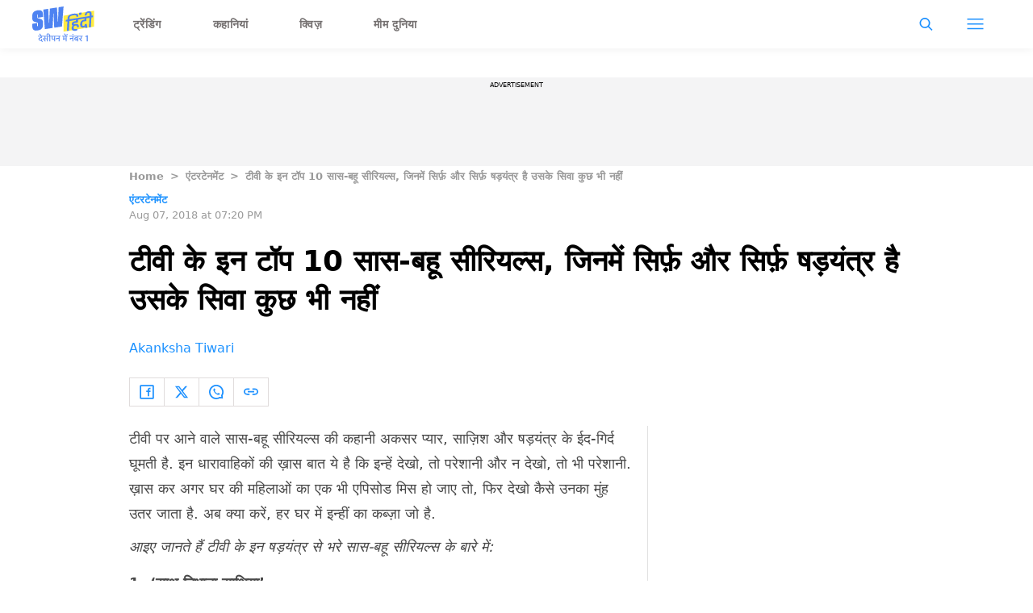

--- FILE ---
content_type: text/html; charset=utf-8
request_url: https://hindi.scoopwhoop.com/entertainment/saas-bahu-serials-on-tv/
body_size: 51500
content:
<!DOCTYPE html><html lang="hi" translate="no"><head><meta charSet="utf-8"/><meta name="viewport" content="width=device-width"/><link rel="icon" type="image/png" sizes="32x32" href="https://hindi.scoopwhoop.com/hindisw-icon.ico/"/><script type="application/ld+json">{"@context":"https://schema.org","@type":"BreadcrumbList","itemListElement":[{"@type":"ListItem","position":1,"name":"Home","item":"https://hindi.scoopwhoop.com"},{"@type":"ListItem","position":2,"name":"एंटरटेनमेंट","item":"https://hindi.scoopwhoop.com/category/entertainment/"},{"@type":"ListItem","position":3,"name":"टीवी के इन टॉप 10 सास-बहू सीरियल्स, जिनमें सिर्फ़ और सिर्फ़ षड़यंत्र है उसके सिवा कुछ भी नहीं","item":""}]}</script><script type="application/ld+json">{"@context":"http://schema.org","@type":"NewsArticle","mainEntityofPage":{"@type":"WebPage","@id":"https://hindi.scoopwhoop.com/entertainment/saas-bahu-serials-on-tv/"},"headline":"टीवी के इन टॉप 10 सास-बहू सीरियल्स, जिनमें सिर्फ़ और सिर्फ़ षड़यंत्र है उसके सिवा कुछ भी नहीं","datePublished":"2018-08-07T19:20:14","dateModified":"2018-08-07T19:20:14","description":"टीवी पर आने वाले सास-बहू सीरियल्स की कहानी अकसर प्यार, साज़िश और षड़यंत्र के ईद-गिर्द घूमती है. इन धारावाहिकों की ख़ास बात ये है कि इन्हें देखो, तो परेशानी और न देखो, तो भी परेशानी. [...]\n","image":{"@type":"ImageObject","url":"https://wp.hindi.scoopwhoop.com/wp-content/uploads/2022/sw/2a9ae4bf-b748-4449-bc78-021887f03270.jpg","width":1200,"height":667},"author":{"@type":"Person","name":"Akanksha Tiwari","url":"https://hindi.scoopwhoop.com/author/akanksha-tiwari"}}</script><link rel="amphtml" href="https://hindi.scoopwhoop.com/amp/entertainment/saas-bahu-serials-on-tv/"/><title>टीवी के इन टॉप 10 सास-बहू सीरियल्स, जिनमें सिर्फ़ और सिर्फ़ षड़यंत्र है उसके सिवा कुछ भी नहीं - ScoopWhoop Hindi</title><meta name="description" content="टीवी पर आने वाले सास-बहू सीरियल्स की कहानी अकसर प्यार, साज़िश और षयणंत्र के ईद-गिर्द घूमती है. इन धारावाहिकों की ख़ास बात ये है कि इन्हें देखो, तो परेशानी और न देखो, तो भी परेशानी. ख़ास कर अगर घर की महिलाओं का एक भी एपिसोड मिस हो जाए तो, फिर देखो कैसे उनका मुंह उतर जाता है. अब क्या करें, हर घर में इन्हीं का कब्ज़ा जो है."/><meta property="article:published_time" content="2018-08-07T19:20:14"/><meta property="article:modified_time" content="2018-08-07T19:20:14"/><meta property="og:site_name" content="ScoopWhoop Hindi"/><meta property="og:title" content="टीवी के इन टॉप 10 सास-बहू सीरियल्स, जिनमें सिर्फ़ और सिर्फ़ षड़यंत्र है उसके सिवा कुछ भी नहीं - ScoopWhoop Hindi"/><meta property="og:url" content="https://hindi.scoopwhoop.com/entertainment/saas-bahu-serials-on-tv/"/><meta property="og:description" content="बेचारी इश्तिा हमेशा परेशान रहती है."/><meta property="og:image" content="https://wp.hindi.scoopwhoop.com/wp-content/uploads/2022/sw/2a9ae4bf-b748-4449-bc78-021887f03270.jpg"/><meta property="twitter:title" content="टीवी के इन टॉप 10 सास-बहू सीरियल्स, जिनमें सिर्फ़ और सिर्फ़ षड़यंत्र है उसके सिवा कुछ भी नहीं - ScoopWhoop Hindi"/><meta property="twitter:description" content="टीवी पर आने वाले सास-बहू सीरियल्स की कहानी अकसर प्यार, साज़िश और षड़यंत्र के ईद-गिर्द घूमती है. इन धारावाहिकों की ख़ास बात ये है कि इन्हें देखो, तो परेशानी और न देखो, तो भी परेशानी. [...]"/><meta property="twitter:card" content="Summary"/><meta property="twitter:image" content="https://wp.hindi.scoopwhoop.com/wp-content/uploads/2022/sw/2a9ae4bf-b748-4449-bc78-021887f03270.jpg"/><meta property="twitter:url" content="https://hindi.scoopwhoop.com/entertainment/saas-bahu-serials-on-tv/"/><link rel="canonical" href="https://hindi.scoopwhoop.com/entertainment/saas-bahu-serials-on-tv/"/><meta name="robots" content=""/><meta property="og:image:url" content="https://wp.hindi.scoopwhoop.com/wp-content/uploads/2022/sw/2a9ae4bf-b748-4449-bc78-021887f03270.jpg"/><meta property="og:image:secure_url" content="https://wp.hindi.scoopwhoop.com/wp-content/uploads/2022/sw/2a9ae4bf-b748-4449-bc78-021887f03270.jpg"/><meta property="og:image:type" content="image/jpeg"/><meta name="next-head-count" content="25"/><meta name="google-signin-client_id" content="286947471023-1gd3gh9mob8tslujirk4cbvgmg2eppr5.apps.googleusercontent.com"/><meta name="google-adsense-account" content="ca-pub-2007354869593617"/><meta name="sso_image" content="https://www.scoopwhoop.com/images/logo_bg.png"/><meta property="fb:pages" content="676641059121837"/><meta name="google-site-verification" content="w-5K8RO4qUtBEZjM1qwB_3Waul01CrTH0UV_pZGN7mg"/><meta name="msvalidate.01" content="8677646C2CE716FE237A1E2DC9569AE8"/><meta name="theme-color" content="#ffec41"/><meta property="article:publisher" content="https://www.facebook.com/ScoopWhoopHindi"/><script>
              var googletag = googletag || {};
              googletag.cmd = googletag.cmd || [];
              window.stpd = window.stpd || {que: []};
              window.dataLayer = window.dataLayer || [];
              window.ga = window.ga || function(){(ga.q=ga.q||[]).push(arguments)};ga.l=+new Date;
              function gtag(){dataLayer.push(arguments)};
              window._aaq = window._aaq || [];
              window.evars = {};
      
              (function() {
                if (typeof globalThis === 'object') return;
                Object.defineProperty(Object.prototype, '__magic__', {
                  get: function() {
                    return this;
                  },
                  configurable: true
                });
                __magic__.globalThis = __magic__; // lolwat
                delete Object.prototype.__magic__;
              }());
              window.requestIdleCallback = window.requestIdleCallback ||
                function (cb) {
                  return setTimeout(function () {
                    var start = Date.now();
                    cb({ 
                      didTimeout: false,
                      timeRemaining: function () {
                        return Math.max(0, 50 - (Date.now() - start));
                      }
                    });
                  }, 1);
                };
      
              window.cancelIdleCallback = window.cancelIdleCallback ||
                function (id) {
                  clearTimeout(id);
                };
              if (!Array.prototype["forEach"]) {
                Array.prototype.forEach = function (callback, thisArg) {
                  if (this == null) {
                    throw new TypeError("Array.prototype.forEach called on null or undefined");
                  }
                  var T, k;
                  var O = Object(this);
                  var len = O.length >>> 0;
                  if (typeof callback !== "function") {
                    throw new TypeError(callback + " is not a function");
                  }
                  if (arguments.length > 1) {
                    T = thisArg;
                  }
                  k = 0;
                  while (k < len) {
                    var kValue;
                    if (k in O) {
                      kValue = O[k];
                      callback.call(T, kValue, k, O);
                    }
                    k++;
                  }
                };
              }
              if(!NodeList.prototype.forEach) {
                NodeList.prototype.forEach = Array.prototype.forEach;
              }
      
      
              if (!Array.prototype.flat) {
                Object.defineProperty(Array.prototype, "flat", {
                  configurable: true,
                  value: function flat() {
                    var depth = isNaN(arguments[0]) ? 1 : Number(arguments[0]);
      
                    return depth
                      ? Array.prototype.reduce.call(
                          this,
                          function (acc, cur) {
                            if (Array.isArray(cur)) {
                              acc.push.apply(acc, flat.call(cur, depth - 1));
                            } else {
                              acc.push(cur);
                            }
      
                            return acc;
                          },
                          []
                        )
                      : Array.prototype.slice.call(this);
                  },
                  writable: true,
                });
              }
      
              if (!Array.prototype.flatMap) {
                Object.defineProperty(Array.prototype, "flatMap", {
                  configurable: true,
                  value: function flatMap() {
                    return Array.prototype.map.apply(this, arguments).flat();
                  },
                  writable: true,
                });
              }
      
              Promise.allSettled = function (promises) {
                return Promise.all(promises.map(function(p) {
                  return p.then(function(value){
                      return {
                        status: "fulfilled",
                        value,
                      };
                    }).catch(function(reason) {
                      return {
                        status: "rejected",
                        reason,
                      };
                    });
                }));
              };
        </script><script type="text/javascript" defer="" src="https://sb.scorecardresearch.com/c2/31744522/cs.js"></script><script id="tag-manager-data-layer">window.dataLayer = window.dataLayer || [];</script><link data-next-font="" rel="preconnect" href="/" crossorigin="anonymous"/><link rel="preload" href="/_next/static/css/d6a1daaf0eccb130.css" as="style"/><link rel="stylesheet" href="/_next/static/css/d6a1daaf0eccb130.css" data-n-g=""/><link rel="preload" href="/_next/static/css/7dd6aef63389018e.css" as="style"/><link rel="stylesheet" href="/_next/static/css/7dd6aef63389018e.css"/><noscript data-n-css=""></noscript><script defer="" nomodule="" src="/_next/static/chunks/polyfills-c67a75d1b6f99dc8.js"></script><script defer="" src="/_next/static/chunks/199.696432cbd95d0e24.js"></script><script defer="" src="/_next/static/chunks/26.90f1932ac1bb3e72.js"></script><script src="/_next/static/chunks/webpack-5cd6823250c340af.js" defer=""></script><script src="/_next/static/chunks/framework-2c79e2a64abdb08b.js" defer=""></script><script src="/_next/static/chunks/main-791800348e7f30cb.js" defer=""></script><script src="/_next/static/chunks/pages/_app-a281b3296093678d.js" defer=""></script><script src="/_next/static/chunks/33-2d38155507b45964.js" defer=""></script><script src="/_next/static/chunks/483-bbbb2123da5bba10.js" defer=""></script><script src="/_next/static/chunks/646-cf570efc899ba837.js" defer=""></script><script src="/_next/static/chunks/pages/%5B...slug%5D-94ae3c81bc423318.js" defer=""></script><script src="/_next/static/hXyY1J8Fbs8ccPaybPAt4/_buildManifest.js" defer=""></script><script src="/_next/static/hXyY1J8Fbs8ccPaybPAt4/_ssgManifest.js" defer=""></script><style id="__jsx-7ec6fdf2d9272603">.modal-close-icon.jsx-7ec6fdf2d9272603{position:absolute;width:15px;height:15px;-webkit-border-radius:50%;-moz-border-radius:50%;border-radius:50%;top:-19px;right:0;background-color:#fff;cursor:pointer}</style><style id="__jsx-5a21af605864f1fd">.modal-close-icon.jsx-5a21af605864f1fd{position:absolute;width:15px;height:15px;-webkit-border-radius:50%;-moz-border-radius:50%;border-radius:50%;top:-19px;right:0;background-color:#000;cursor:pointer}</style></head><body class="font-sans"><div id="__next"><div class="removeTransitions articleContainer overflow-x-hidden hindi"><div class="relative h-24"><div class="sticky top-[35px]"><div class="sticky-header"><div class="stickynav-container"><div class="stickynav_left"><a href="/?ref=sticky_nav"><svg viewBox="0 0 77 44" width="77" height="44" xmlns="http://www.w3.org/2000/svg"><g fill-rule="nonzero" fill="none"><path fill="#FFEC41" d="M38.72 11.5v19.629l37.82-6.202V5.28z" class="swText"></path><path d="M56.16 9.625a2.185 2.185 0 01.954 2.012c-.022.477-.044.79-.066.943l-2.373.386.04-.786a1.09 1.09 0 00-.409-.91 2.467 2.467 0 00-1.46-.43c-.656 0-1.31.053-1.957.16l-.406.066c-.73.11-1.45.28-2.154.506a3.506 3.506 0 00-1.654.997 2.371 2.371 0 00-.478 1.354l-.098 1.99 2.015-.327-.11 2.15-2.011.328-.595 11.955-2.458.382.592-11.955-1.99.32.11-2.147 1.99-.324.102-2.128a4.131 4.131 0 011.095-2.61 7.102 7.102 0 013.052-1.82c.947-.339 1.925-.583 2.921-.727a12.24 12.24 0 012.483-.171c1.23.033 2.19.298 2.866.786zm1.987-1.787l2.815-.47-.139 2.821-2.819.459.143-2.81z" fill="#4E83F1" class="hindiText"></path><path d="M51.765 20.855a.832.832 0 00-.307.626.45.45 0 00.45.528c.404.032.812.01 1.211-.066.15-.036.366-.083.694-.134 1.344-.219 2.359-.026 3.045.571.686.597 1.004 1.481.946 2.646-.01.228-.036.456-.08.68l-2.348.382.036-.727a1.517 1.517 0 00-.467-1.336 1.808 1.808 0 00-1.46-.262c-1.48.243-2.253 1.057-2.319 2.442-.036.76.183 1.288.665 1.58.482.29 1.226.363 2.241.192l1.724-.28-.092 1.838a9.613 9.613 0 01-1.96.582c-1.625.265-2.87.09-3.735-.513-.865-.604-1.263-1.576-1.198-2.912a4.784 4.784 0 011.198-3.024c-.767-.302-1.128-.957-1.096-1.954a2.991 2.991 0 011.096-2.26 5.273 5.273 0 012.592-1.091l1.3-.212.07-1.386-6.434 1.044.106-2.15 11.65-1.889-.106 2.15-2.438.394-.176 3.562-4.162.674c-.24.04-.463.146-.646.305z" fill="#4E83F1" class="hindiText"></path><path d="M62.422 19.41a3.594 3.594 0 00-.49 1.82l-.036.764c-.04.805.066 1.372.325 1.7.26.327.73.44 1.37.335a2.153 2.153 0 001.577-.925l-.212-1.091 2.457-.4.924 4.668-2.461.4-.285-1.455a5.122 5.122 0 01-2.282.884c-2.818.456-4.147-.928-3.987-4.152.08-1.61.502-2.863 1.264-3.756.762-.892 1.865-1.456 3.311-1.692l.73-.116.07-1.39-5.973.971.11-2.15 10.554-1.714-.11 2.15-2.124.364-.172 3.468-3.172.517a1.933 1.933 0 00-1.388.8z" fill="#4E83F1" class="hindiText"></path><path d="M75.266 13.297l-2.011.324-.61 11.972-2.46.397.609-11.965-1.99.324.106-2.151 1.99-.324.11-2.216c.065-1.296-.494-1.853-1.67-1.66-1.175.193-1.796.892-1.858 2.1l-.036.782-2.395.39c0-.146 0-.459.025-.935a4.28 4.28 0 011.209-2.86 5.43 5.43 0 013.132-1.485c1.359-.219 2.388-.055 3.093.498.705.553 1.026 1.434.967 2.642l-.102 2.347 2.012-.327-.12 2.147z" fill="#4E83F1" class="hindiText"></path><path d="M38.763 0v.364a1.35 1.35 0 00-.044.164 726.32 726.32 0 01-.365 4.57l-.468 6.187c-.171 2.26-.365 4.52-.522 6.783a36552 36552 0 01-.49 6.361c-.036.488-.043.48-.54.557l-7.89 1.183-1.24.182c-.285-5.903-.552-11.773-.848-17.657l-.266.05c-.295 5.976-.594 11.95-.898 17.92l-9.639 1.488c-.635-8.108-1.267-16.187-1.898-24.28l6.108-.943.803 17.665c.19.029.27-.026.281-.219.062-1.222.135-2.442.2-3.664l.319-5.612c.124-2.222.245-4.446.365-6.67.033-.604.069-1.208.105-1.82l8.73-1.346c.34 5.899.68 11.765 1.022 17.646l.263-.04.8-17.926L38.763 0zM13.144 13.024l-6.043.932V10.68a1.993 1.993 0 000-.295c-.025-.193-.084-.386-.317-.411a.469.469 0 00-.523.287 1.412 1.412 0 00-.087.477v2.69a1.118 1.118 0 00.73 1.15c.415.157.842.279 1.278.363.96.193 1.902.47 2.815.826a3.383 3.383 0 012.103 2.493c.095.375.145.76.15 1.146.018 1.289.029 2.58 0 3.869a6.275 6.275 0 01-1.267 3.89 6.464 6.464 0 01-3.177 2.078c-1.469.5-3.02.715-4.57.633a6.226 6.226 0 01-1.57-.302C1.225 29.091.5 28.021.23 26.605a9.481 9.481 0 01-.15-1.543c-.022-1.117 0-2.234 0-3.351V21.5l6.017-.928v3.537c0 .2.07.364.296.426a.483.483 0 00.551-.28c.054-.163.082-.332.084-.503V21.09a1.053 1.053 0 00-.7-1.092c-.575-.2-1.16-.368-1.753-.502a14.188 14.188 0 01-2.384-.772C.997 18.195.394 17.238.128 16.012a2.685 2.685 0 01-.073-.564c0-1.82-.172-3.617.11-5.411.339-2.184 1.613-3.665 3.65-4.491a11.864 11.864 0 015.586-.862c2.041.178 3.366 1.455 3.651 3.493.066.64.096 1.282.092 1.925v2.922zM11.961 43.873l1.151-.285-1.214-1.52c.2-.201.39-.486.39-.909 0-.507-.338-.802-.623-.95l-.686.264v1.045c-.18.159-.475.254-.845.264-.77.011-1.394-.528-1.394-1.256 0-.602.328-.972 1.31-1.225l1.584-.39v-1.627h1.552v-.813H7.04v.813h3.59v.93l-1.172.284c-1.15.285-1.71.898-1.71 1.87 0 1.256 1.056 2.29 2.523 2.29.328 0 .676-.062.94-.168l.75 1.383zm-1.162-7.286l.803-.074-1.996-2.788-1.098.211.655.856c.485.644 1.15 1.372 1.562 1.732l.074.063zm5.059 6.885l.813-.517-1.151-1.479a14.81 14.81 0 00-.771-.897l.01-.032c.085.021.212.021.285.021.317-.021.613-.116.845-.296.37.17.919.285 1.468.285.36 0 .644-.031.887-.084v2.862h1.003v-6.051h1.225v-.813h-7.804v.813h2.683v1.858c0 .454-.233.645-.623.645-.444 0-.687-.243-.919-.518l-.75.602 2.799 3.601zm1.415-3.791c-.349 0-.687-.042-.961-.116.02-.116.031-.233.031-.37v-1.911h1.901v2.25a3.03 3.03 0 01-.971.147zm4.91 3.654v-6.051h1.236v-.813h-1.257c-.158-1.753-1.162-3.031-2.725-3.031-1.045 0-1.731.676-1.731 1.5 0 .38.137.739.37.971l.97-.2a1.023 1.023 0 01-.327-.74c0-.412.285-.707.76-.707 1.004 0 1.648 1.098 1.711 2.207h-1.225v.813h1.225v6.05h.993zm6.03 0v-6.051h1.225v-.813H22.9v.813h1.109v2.27c0 1.13.707 1.795 1.763 1.795.623 0 1.12-.232 1.394-.612h.043v2.598h1.003zm-2.25-2.862c-.612 0-.95-.296-.95-1.024v-2.165h2.197v1.742c0 .856-.454 1.447-1.246 1.447zm7.794 2.862v-6.051h1.225v-.813H28.93v.813h3.833v1.795h-2.63l-.717.539c0 .75.37 1.32.834 1.584l.549-.222v-1.024h1.964v3.379h.993zm8.828 0v-6.051h1.236v-.813h-6.716v.813h1.489v2.408l-.539.4c.01.476.264 1.162.707 1.521h.792v-1.077h2.05v2.799h.981zm-.982-3.686h-2.027v-2.365h2.027v2.365zm.116-3.062l.803-.074-2.397-2.936-1.13.254.866 1.003c.485.549 1.246 1.32 1.795 1.71l.063.043zm1.373-1.257c.401 0 .697-.295.697-.665 0-.412-.296-.718-.697-.718-.39 0-.686.306-.686.718 0 .37.295.665.686.665zm7.667 8.005v-6.051h1.225v-.813h-6.051v.813h3.833v1.795h-2.63l-.717.539c0 .75.37 1.32.834 1.584l.55-.222v-1.024h1.963v3.379h.993zm-.507-7.941c.401 0 .697-.296.697-.666 0-.412-.296-.718-.697-.718-.38 0-.676.306-.676.718 0 .37.296.666.676.666zm6.568 7.94v-6.05h1.236v-.813h-6.579v.813h4.35v2.714c0 .253-.063.486-.168.697l-1.964-1.563c.221-.137.475-.211.75-.211.221 0 .464.02.696.105l-.042-.887a2.864 2.864 0 00-.75-.084c-1.12 0-2.186.823-2.186 2.133 0 1.214.909 2.07 2.102 2.07.75 0 1.267-.328 1.51-.623h.042v1.7h1.003zm-2.418-1.921c-.75 0-1.267-.528-1.267-1.257 0-.232.053-.433.158-.612l1.975 1.594a1.46 1.46 0 01-.866.275zm6.368 1.985l.813-.517-1.162-1.479c-.327-.412-.538-.644-.76-.897l.01-.032c.074.021.212.021.275.021.697-.042 1.299-.443 1.299-1.362v-1.848h1.172v-.813h-4.879v.813h2.714v1.784c0 .465-.221.645-.623.645-.433 0-.707-.243-.94-.539l-.75.591 2.83 3.633zm7.978-.063V35.8h-.16L65.66 36.88v1.057l1.84-.629v6.028h1.248z" fill="#4E83F1" class="swText"></path></g></svg></a><ul class="stickynav_list"><li class=""><a href="/?ref=sticky_nav">ट्रेंडिंग</a></li><li class=""><a href="/read/?ref=sticky_nav">कहानियां</a></li><li class=""><a href="/play/?ref=sticky_nav">क्विज़</a></li><li class=""><a href="/laugh/?ref=sticky_nav">मीम दुनिया</a></li></ul></div><div><ul class="sticky-nav-icons items-center inline-flex"><li class="px-[5px] stickyNavSearchIcon"><button type="button" class="p-4"><img alt="search-icon" loading="lazy" width="17" height="16" decoding="async" data-nimg="1" style="color:transparent" src="/_next/static/media/searchIcon.6d872b76.svg"/></button><div class="fixed w-full h-full lg:w-screen lg:h-screen top-0 left-0 overflow-x-hidden bg-white transition-transform duration-300 ease-out z-[200]" style="transform:translateY(-100%);background:rgba(0, 0, 0, 0.6)"><div><div class="overlay_logo search_dropdown"><div class="flex justify-between max-w-[1100px] mx-auto"><div><svg viewBox="0 0 77 44" width="77" height="44" xmlns="http://www.w3.org/2000/svg"><g fill-rule="nonzero" fill="none"><path fill="#FFEC41" d="M38.72 11.5v19.629l37.82-6.202V5.28z" class="swText"></path><path d="M56.16 9.625a2.185 2.185 0 01.954 2.012c-.022.477-.044.79-.066.943l-2.373.386.04-.786a1.09 1.09 0 00-.409-.91 2.467 2.467 0 00-1.46-.43c-.656 0-1.31.053-1.957.16l-.406.066c-.73.11-1.45.28-2.154.506a3.506 3.506 0 00-1.654.997 2.371 2.371 0 00-.478 1.354l-.098 1.99 2.015-.327-.11 2.15-2.011.328-.595 11.955-2.458.382.592-11.955-1.99.32.11-2.147 1.99-.324.102-2.128a4.131 4.131 0 011.095-2.61 7.102 7.102 0 013.052-1.82c.947-.339 1.925-.583 2.921-.727a12.24 12.24 0 012.483-.171c1.23.033 2.19.298 2.866.786zm1.987-1.787l2.815-.47-.139 2.821-2.819.459.143-2.81z" fill="#4E83F1" class="hindiText"></path><path d="M51.765 20.855a.832.832 0 00-.307.626.45.45 0 00.45.528c.404.032.812.01 1.211-.066.15-.036.366-.083.694-.134 1.344-.219 2.359-.026 3.045.571.686.597 1.004 1.481.946 2.646-.01.228-.036.456-.08.68l-2.348.382.036-.727a1.517 1.517 0 00-.467-1.336 1.808 1.808 0 00-1.46-.262c-1.48.243-2.253 1.057-2.319 2.442-.036.76.183 1.288.665 1.58.482.29 1.226.363 2.241.192l1.724-.28-.092 1.838a9.613 9.613 0 01-1.96.582c-1.625.265-2.87.09-3.735-.513-.865-.604-1.263-1.576-1.198-2.912a4.784 4.784 0 011.198-3.024c-.767-.302-1.128-.957-1.096-1.954a2.991 2.991 0 011.096-2.26 5.273 5.273 0 012.592-1.091l1.3-.212.07-1.386-6.434 1.044.106-2.15 11.65-1.889-.106 2.15-2.438.394-.176 3.562-4.162.674c-.24.04-.463.146-.646.305z" fill="#4E83F1" class="hindiText"></path><path d="M62.422 19.41a3.594 3.594 0 00-.49 1.82l-.036.764c-.04.805.066 1.372.325 1.7.26.327.73.44 1.37.335a2.153 2.153 0 001.577-.925l-.212-1.091 2.457-.4.924 4.668-2.461.4-.285-1.455a5.122 5.122 0 01-2.282.884c-2.818.456-4.147-.928-3.987-4.152.08-1.61.502-2.863 1.264-3.756.762-.892 1.865-1.456 3.311-1.692l.73-.116.07-1.39-5.973.971.11-2.15 10.554-1.714-.11 2.15-2.124.364-.172 3.468-3.172.517a1.933 1.933 0 00-1.388.8z" fill="#4E83F1" class="hindiText"></path><path d="M75.266 13.297l-2.011.324-.61 11.972-2.46.397.609-11.965-1.99.324.106-2.151 1.99-.324.11-2.216c.065-1.296-.494-1.853-1.67-1.66-1.175.193-1.796.892-1.858 2.1l-.036.782-2.395.39c0-.146 0-.459.025-.935a4.28 4.28 0 011.209-2.86 5.43 5.43 0 013.132-1.485c1.359-.219 2.388-.055 3.093.498.705.553 1.026 1.434.967 2.642l-.102 2.347 2.012-.327-.12 2.147z" fill="#4E83F1" class="hindiText"></path><path d="M38.763 0v.364a1.35 1.35 0 00-.044.164 726.32 726.32 0 01-.365 4.57l-.468 6.187c-.171 2.26-.365 4.52-.522 6.783a36552 36552 0 01-.49 6.361c-.036.488-.043.48-.54.557l-7.89 1.183-1.24.182c-.285-5.903-.552-11.773-.848-17.657l-.266.05c-.295 5.976-.594 11.95-.898 17.92l-9.639 1.488c-.635-8.108-1.267-16.187-1.898-24.28l6.108-.943.803 17.665c.19.029.27-.026.281-.219.062-1.222.135-2.442.2-3.664l.319-5.612c.124-2.222.245-4.446.365-6.67.033-.604.069-1.208.105-1.82l8.73-1.346c.34 5.899.68 11.765 1.022 17.646l.263-.04.8-17.926L38.763 0zM13.144 13.024l-6.043.932V10.68a1.993 1.993 0 000-.295c-.025-.193-.084-.386-.317-.411a.469.469 0 00-.523.287 1.412 1.412 0 00-.087.477v2.69a1.118 1.118 0 00.73 1.15c.415.157.842.279 1.278.363.96.193 1.902.47 2.815.826a3.383 3.383 0 012.103 2.493c.095.375.145.76.15 1.146.018 1.289.029 2.58 0 3.869a6.275 6.275 0 01-1.267 3.89 6.464 6.464 0 01-3.177 2.078c-1.469.5-3.02.715-4.57.633a6.226 6.226 0 01-1.57-.302C1.225 29.091.5 28.021.23 26.605a9.481 9.481 0 01-.15-1.543c-.022-1.117 0-2.234 0-3.351V21.5l6.017-.928v3.537c0 .2.07.364.296.426a.483.483 0 00.551-.28c.054-.163.082-.332.084-.503V21.09a1.053 1.053 0 00-.7-1.092c-.575-.2-1.16-.368-1.753-.502a14.188 14.188 0 01-2.384-.772C.997 18.195.394 17.238.128 16.012a2.685 2.685 0 01-.073-.564c0-1.82-.172-3.617.11-5.411.339-2.184 1.613-3.665 3.65-4.491a11.864 11.864 0 015.586-.862c2.041.178 3.366 1.455 3.651 3.493.066.64.096 1.282.092 1.925v2.922zM11.961 43.873l1.151-.285-1.214-1.52c.2-.201.39-.486.39-.909 0-.507-.338-.802-.623-.95l-.686.264v1.045c-.18.159-.475.254-.845.264-.77.011-1.394-.528-1.394-1.256 0-.602.328-.972 1.31-1.225l1.584-.39v-1.627h1.552v-.813H7.04v.813h3.59v.93l-1.172.284c-1.15.285-1.71.898-1.71 1.87 0 1.256 1.056 2.29 2.523 2.29.328 0 .676-.062.94-.168l.75 1.383zm-1.162-7.286l.803-.074-1.996-2.788-1.098.211.655.856c.485.644 1.15 1.372 1.562 1.732l.074.063zm5.059 6.885l.813-.517-1.151-1.479a14.81 14.81 0 00-.771-.897l.01-.032c.085.021.212.021.285.021.317-.021.613-.116.845-.296.37.17.919.285 1.468.285.36 0 .644-.031.887-.084v2.862h1.003v-6.051h1.225v-.813h-7.804v.813h2.683v1.858c0 .454-.233.645-.623.645-.444 0-.687-.243-.919-.518l-.75.602 2.799 3.601zm1.415-3.791c-.349 0-.687-.042-.961-.116.02-.116.031-.233.031-.37v-1.911h1.901v2.25a3.03 3.03 0 01-.971.147zm4.91 3.654v-6.051h1.236v-.813h-1.257c-.158-1.753-1.162-3.031-2.725-3.031-1.045 0-1.731.676-1.731 1.5 0 .38.137.739.37.971l.97-.2a1.023 1.023 0 01-.327-.74c0-.412.285-.707.76-.707 1.004 0 1.648 1.098 1.711 2.207h-1.225v.813h1.225v6.05h.993zm6.03 0v-6.051h1.225v-.813H22.9v.813h1.109v2.27c0 1.13.707 1.795 1.763 1.795.623 0 1.12-.232 1.394-.612h.043v2.598h1.003zm-2.25-2.862c-.612 0-.95-.296-.95-1.024v-2.165h2.197v1.742c0 .856-.454 1.447-1.246 1.447zm7.794 2.862v-6.051h1.225v-.813H28.93v.813h3.833v1.795h-2.63l-.717.539c0 .75.37 1.32.834 1.584l.549-.222v-1.024h1.964v3.379h.993zm8.828 0v-6.051h1.236v-.813h-6.716v.813h1.489v2.408l-.539.4c.01.476.264 1.162.707 1.521h.792v-1.077h2.05v2.799h.981zm-.982-3.686h-2.027v-2.365h2.027v2.365zm.116-3.062l.803-.074-2.397-2.936-1.13.254.866 1.003c.485.549 1.246 1.32 1.795 1.71l.063.043zm1.373-1.257c.401 0 .697-.295.697-.665 0-.412-.296-.718-.697-.718-.39 0-.686.306-.686.718 0 .37.295.665.686.665zm7.667 8.005v-6.051h1.225v-.813h-6.051v.813h3.833v1.795h-2.63l-.717.539c0 .75.37 1.32.834 1.584l.55-.222v-1.024h1.963v3.379h.993zm-.507-7.941c.401 0 .697-.296.697-.666 0-.412-.296-.718-.697-.718-.38 0-.676.306-.676.718 0 .37.296.666.676.666zm6.568 7.94v-6.05h1.236v-.813h-6.579v.813h4.35v2.714c0 .253-.063.486-.168.697l-1.964-1.563c.221-.137.475-.211.75-.211.221 0 .464.02.696.105l-.042-.887a2.864 2.864 0 00-.75-.084c-1.12 0-2.186.823-2.186 2.133 0 1.214.909 2.07 2.102 2.07.75 0 1.267-.328 1.51-.623h.042v1.7h1.003zm-2.418-1.921c-.75 0-1.267-.528-1.267-1.257 0-.232.053-.433.158-.612l1.975 1.594a1.46 1.46 0 01-.866.275zm6.368 1.985l.813-.517-1.162-1.479c-.327-.412-.538-.644-.76-.897l.01-.032c.074.021.212.021.275.021.697-.042 1.299-.443 1.299-1.362v-1.848h1.172v-.813h-4.879v.813h2.714v1.784c0 .465-.221.645-.623.645-.433 0-.707-.243-.94-.539l-.75.591 2.83 3.633zm7.978-.063V35.8h-.16L65.66 36.88v1.057l1.84-.629v6.028h1.248z" fill="#4E83F1" class="swText"></path></g></svg></div><div class="flex-1 pl-[22px] pr-[100px]"><div class="flex"><form id="searchForm" method="GET" action="/" class="flex w-full items-center"><label for="search" class="flex-1"><input class="outline-0 bg-[#f8f7f7] border-[0.5px] border-solid border-[#e4e4e4] w-full rounded-[4px] p-[11px]" type="text" name="s" aria-label="search" id="searchInput"/></label><button type="submit" class="m1 cursor-pointer p-[10px]"><img alt="search-with-downarrow-icon" loading="lazy" width="36" height="41" decoding="async" data-nimg="1" style="color:transparent" src="/_next/static/media/searchWithDownArrow.03d1d626.svg"/></button></form></div></div><div class="menu_icon"><div class="m2"><button type="button"><img alt="close-icon" loading="lazy" width="17" height="16" decoding="async" data-nimg="1" style="color:transparent" src="/_next/static/media/closeIcon.dee50c4b.svg"/></button></div></div></div></div></div></div></li><li class="px-[5px] stickyNavHamIcon"><button type="button" class="p-4"><img alt="hamburger-icon" loading="lazy" width="21" height="14" decoding="async" data-nimg="1" style="color:transparent" src="/_next/static/media/hamburgerIcon.e3670b59.svg"/></button><div class="fixed w-full h-full lg:w-screen lg:h-screen top-0 left-0 overflow-x-hidden bg-white transition-transform duration-300 ease-out z-[200]" style="transform:translateY(-100%);background:linear-gradient(108.34deg,#ffb341 1.02%,#ff2272 99.43%)"><div class="overlay_logo "><div class="flex justify-between max-w-[1100px] mx-auto"><div><a class="cursor-pointer" href="/?ref=nav_top"><svg width="56" height="60" xmlns="http://www.w3.org/2000/svg"><defs><linearGradient id="orange_bg" x1="-6.087" y1="-13" x2="44.03" y2="51.538" gradientUnits="userSpaceOnUse"><stop stop-color="#FFEC41"></stop><stop offset="1" stop-color="#FFB341"></stop></linearGradient></defs><g fill-rule="nonzero" fill="none"><path fill="#FFEC41" d="M27.443 32.849v14.475l27.931-4.572V28.266z"></path><g fill="#4E83F1"><path d="M40.322 31.47a1.633 1.633 0 01.707 1.484c-.02.351-.036.582-.052.694l-1.75.285.027-.58a.801.801 0 00-.302-.67 1.816 1.816 0 00-1.078-.317 8.702 8.702 0 00-1.449.118l-.296.048c-.54.08-1.072.205-1.591.373-.47.124-.894.378-1.224.733a1.71 1.71 0 00-.354.998l-.072 1.467 1.485-.241-.078 1.586-1.488.241-.437 8.814-1.818.295.459-8.814-1.47.236.078-1.583 1.47-.238.078-1.57a3.013 3.013 0 01.81-1.924 5.237 5.237 0 012.25-1.341c.7-.251 1.423-.43 2.158-.537a9.025 9.025 0 011.823-.131c.906.018 1.615.214 2.114.574zm1.475-1.312l2.08-.338-.103 2.08-2.082.337.105-2.08z"></path><path d="M37.075 39.75a.635.635 0 00-.226.461.333.333 0 00.192.359c.045.02.093.03.142.03.3.024.6.008.895-.048.108-.027.27-.062.513-.1.989-.157 1.737-.016 2.246.422.509.438.742 1.088.699 1.95a3.673 3.673 0 01-.057.502l-1.734.269.024-.537a1.114 1.114 0 00-.342-.985 1.352 1.352 0 00-1.079-.193c-1.09.179-1.66.779-1.712 1.8-.027.562.136.95.49 1.165.356.217.91.268 1.659.142l1.27-.207-.067 1.342a7.04 7.04 0 01-1.446.43c-1.2.195-2.12.066-2.758-.38-.64-.445-.933-1.16-.885-2.145.023-.83.341-1.625.898-2.244-.569-.222-.833-.705-.809-1.44a2.21 2.21 0 01.78-1.667 3.91 3.91 0 011.917-.804l.957-.156.051-1.022-4.74.767.078-1.586 8.605-1.392-.078 1.586-1.8.29-.131 2.626-3.072.496a.98.98 0 00-.48.269z"></path><path d="M44.952 38.687c-.237.408-.362.87-.361 1.342l-.027.563c-.03.593.051 1.012.24 1.253.189.242.54.325 1.01.247a1.572 1.572 0 001.166-.682l-.157-.791 1.818-.295.68 3.442-1.818.295-.208-1.073a3.837 3.837 0 01-1.688.65c-2.081.336-3.063-.685-2.944-3.062.059-1.19.37-2.112.933-2.769.562-.656 1.378-1.072 2.446-1.247l.539-.086.051-1.025-4.409.716.078-1.586 7.796-1.263-.078 1.585-1.57.255-.126 2.557-2.346.381a1.424 1.424 0 00-1.025.593z"></path><path d="M54.433 34.182l-1.486.24-.44 8.816-1.811.297.434-8.816-1.47.239.079-1.586 1.47-.239.083-1.634c.046-.955-.364-1.365-1.235-1.223-.871.142-1.327.657-1.37 1.548l-.03.577-1.766.287c0-.107 0-.338.016-.69.023-.79.341-1.543.893-2.111a4.02 4.02 0 012.316-1.095c1-.16 1.76-.04 2.281.368.52.408.76 1.057.715 1.948l-.086 1.733 1.488-.242-.08 1.583z"></path></g><path d="M17.245 32.957c-.202-2.73-.4-5.458-.592-8.187a5228.658 5228.658 0 01-1.121-15.54c-.107-1.468-.214-2.932-.32-4.415V4.51l6.562-1.098c.296 6.906.584 13.797.863 20.673.227.049.294-.053.303-.274a13218.789 13218.789 0 011.077-20.683.676.676 0 01.022-.096l9.378-1.57c.37 6.896.735 13.753 1.1 20.64l.284-.025c.29-6.997.574-13.965.863-20.99l6.59-1.09c-.04.632-.08 1.243-.125 1.855-.134 1.897-.268 3.796-.405 5.697a813.48 813.48 0 00-.445 6.554l-.391 5.639c-.152 2.157-.3 4.314-.445 6.472-.063.876-.13 1.748-.178 2.62 0 .216-.08.289-.276.317-2.824.47-5.642.95-8.454 1.445l-1.686.275c-.302-6.901-.61-13.763-.912-20.654l-.285.033c-.32 6.997-.645 13.965-.965 20.987l-2.136.356-7.448 1.213c-.236.044-.445.102-.698.15h-.16z" fill="url(#orange_bg)" transform="translate(0 .001)"></path><path d="M.077 25.678l6.543-1.09v4.124c0 .265.08.482.358.53a.502.502 0 00.361-.08.57.57 0 00.226-.315 1.95 1.95 0 00.067-.511v-3.15a1.315 1.315 0 00-.177-.79 1.169 1.169 0 00-.593-.503 15.976 15.976 0 00-1.872-.584c-.9-.211-1.78-.512-2.629-.897C1.094 21.8.422 20.671.135 19.238a3.24 3.24 0 01-.08-.656c0-2.117-.184-4.245.12-6.348.377-2.585 1.792-4.341 4.031-5.282a12.124 12.124 0 015.988-.989c2.217.198 3.677 1.698 3.963 4.11.068.758.097 1.52.09 2.282v3.376l-6.548 1.1v-3.859a2.998 2.998 0 000-.347c-.03-.217-.09-.42-.322-.483a.5.5 0 00-.34.056.558.558 0 00-.238.268 1.747 1.747 0 00-.103.588v3.121c-.025.296.042.593.19.843.149.25.37.441.63.542a7.81 7.81 0 001.343.405c1.043.225 2.065.548 3.054.964.578.242 1.09.637 1.488 1.15.398.511.669 1.123.788 1.778.102.459.157.928.165 1.4 0 1.475.027 2.951 0 4.423a7.813 7.813 0 01-1.366 4.592c-.895 1.18-2.105 2.037-3.466 2.455a12.374 12.374 0 01-4.926.748 6.45 6.45 0 01-1.653-.323c-1.59-.54-2.409-1.819-2.687-3.517-.1-.597-.154-1.202-.16-1.809-.032-1.355-.019-2.735-.019-4.148z" fill="url(#orange_bg)" transform="translate(0 .001)"></path><path d="M5.849 59.521l.972-.24-1.026-1.286c.17-.17.33-.41.33-.767 0-.429-.285-.679-.526-.804l-.58.224v.883c-.152.134-.402.214-.714.223-.652.01-1.178-.446-1.178-1.062 0-.508.277-.82 1.106-1.035l1.34-.33v-1.374h1.31v-.688H1.69v.688h3.034v.785l-.99.24c-.973.242-1.446.76-1.446 1.58 0 1.062.892 1.937 2.133 1.937.277 0 .571-.054.794-.143l.634 1.17zm-.982-6.157l.678-.063-1.686-2.356-.928.179.553.722c.41.545.973 1.16 1.32 1.464l.063.054zm4.275 5.818l.687-.437-.973-1.25a12.515 12.515 0 00-.651-.758l.009-.027c.07.018.178.018.24.018a1.3 1.3 0 00.714-.25c.313.143.777.241 1.24.241.304 0 .545-.027.75-.071v2.418h.848v-5.113h1.035v-.688H6.447v.688h2.266v1.57c0 .384-.196.545-.526.545-.375 0-.58-.206-.777-.438l-.633.509 2.365 3.043zm1.195-3.204c-.294 0-.58-.035-.812-.098.018-.098.027-.196.027-.312v-1.615h1.606v1.9a2.56 2.56 0 01-.82.125zm4.15 3.088v-5.113h1.044v-.688H14.47c-.134-1.481-.981-2.56-2.302-2.56-.884 0-1.464.57-1.464 1.266 0 .322.116.625.313.821l.82-.17a.864.864 0 01-.276-.624c0-.348.241-.598.643-.598.847 0 1.392.928 1.445 1.865h-1.035v.688h1.035v5.113h.84zm5.096 0v-5.113h1.035v-.688h-5.524v.688h.937v1.918c0 .955.598 1.517 1.49 1.517.527 0 .946-.196 1.178-.517h.036v2.195h.848zm-1.901-2.418c-.518 0-.803-.25-.803-.866v-1.83h1.856v1.473c0 .723-.384 1.223-1.053 1.223zm6.586 2.418v-5.113h1.035v-.688h-5.114v.688h3.24v1.517h-2.222l-.607.455c0 .633.312 1.115.705 1.338l.464-.187v-.866h1.66v2.856h.839zm7.46 0v-5.113h1.044v-.688h-5.675v.688h1.258v2.034l-.455.34c.009.4.223.98.598 1.284h.67v-.91h1.73v2.365h.83zm-.83-3.114h-1.713v-2h1.713v2zm.099-2.588l.678-.063-2.026-2.48-.955.213.732.848c.41.464 1.053 1.116 1.517 1.446l.054.036zm1.16-1.062c.339 0 .589-.25.589-.563 0-.348-.25-.606-.59-.606-.33 0-.58.258-.58.606 0 .313.25.563.58.563zm6.479 6.764v-5.113h1.035v-.688h-5.114v.688h3.24v1.517h-2.222l-.607.455c0 .633.312 1.115.705 1.338l.464-.187v-.866h1.66v2.856h.839zm-.429-6.71c.34 0 .59-.25.59-.563 0-.348-.25-.607-.59-.607-.32 0-.57.259-.57.607 0 .312.25.562.57.562zm5.551 6.71v-5.113h1.044v-.688h-5.56v.688h3.677v2.293c0 .214-.053.41-.143.589l-1.66-1.32a1.19 1.19 0 01.634-.18c.188 0 .393.019.59.09l-.037-.75a2.42 2.42 0 00-.633-.071c-.946 0-1.847.696-1.847 1.803 0 1.026.767 1.749 1.775 1.749.634 0 1.071-.277 1.277-.527h.035v1.437h.848zm-2.044-1.624c-.633 0-1.07-.446-1.07-1.062 0-.196.044-.366.133-.518l1.67 1.348a1.233 1.233 0 01-.733.232zm5.382 1.678l.687-.438-.982-1.25c-.277-.347-.455-.543-.642-.758l.008-.026c.063.017.179.017.233.017.588-.035 1.097-.374 1.097-1.15v-1.562h.99v-.688h-4.122v.688h2.293v1.508c0 .392-.187.544-.526.544-.366 0-.598-.205-.794-.455l-.634.5 2.392 3.07zm6.742-.054V52.7h-.135l-2.475.91v.894l1.555-.532v5.094h1.055z" fill="url(#orange_bg)"></path></g></svg></a></div><div class="menu_icon"><div class="m1"><img alt="hamburger" loading="lazy" width="20" height="31" decoding="async" data-nimg="1" style="color:transparent" src="/_next/static/media/hamburgerWithDownArrow.42776837.svg"/></div><div class="m2"><button type="button"><img alt="close-icon" loading="lazy" width="17" height="16" decoding="async" data-nimg="1" style="color:transparent" src="/_next/static/media/closeIcon.dee50c4b.svg"/></button></div></div></div></div><div class="container"><div class="mb-8"><div class="pt-[30px]"><div class=" leading-tight  flex items-center  mb-[30px]"><span><img alt="userIcon" loading="lazy" width="18" height="16" decoding="async" data-nimg="1" style="color:transparent" src="/_next/static/media/userIcon.7e4a77f4.svg"/></span><button type="button" class="pl-3 text-white">Sign In</button></div><div class="flex "><div class="relative flex-1 w-1/2 pr-[34px]  after:w-[1px] after:h-[70%] after:top-[40px] after:absolute after:bg-white after:bottom-0 after:opacity-[0.5] after:right-0"><div class="flex items-center  mb-[14px]"><h2 class="text-[15px] font-bold text-white mr-2">केटेगरी</h2><span class="h-[1px] bg-white flex-1"></span></div><div class=" flex flex-wrap justify-between category_items"><div class="w-1/3"><a class="hover:scale-[1.05] transition-transform" role="presentation" href="/category/news/?ref=nav_links">न्यूज़</a></div><div class="w-1/3"><a class="hover:scale-[1.05] transition-transform" role="presentation" href="/category/entertainment/?ref=nav_links">एंटरटेनमेंट</a></div><div class="w-1/3"><a class="hover:scale-[1.05] transition-transform" role="presentation" href="/category/humor/?ref=nav_links">हास्य</a></div><div class="w-1/3"><a class="hover:scale-[1.05] transition-transform" role="presentation" href="/category/lifestyle/?ref=nav_links">लाइफ़स्टाइल</a></div><div class="w-1/3"><a class="hover:scale-[1.05] transition-transform" role="presentation" href="/category/opinion/?ref=nav_links">ओपिनियन</a></div><div class="w-1/3"><a class="hover:scale-[1.05] transition-transform" role="presentation" href="/category/women/?ref=nav_links">विमेन</a></div><div class="w-1/3"><a class="hover:scale-[1.05] transition-transform" role="presentation" href="/category/gaming/?ref=nav_links">गेमिंग</a></div><div class="w-1/3"><a class="hover:scale-[1.05] transition-transform" role="presentation" href="/category/tech/?ref=nav_links">टेक्नोलॉजी</a></div><div class="w-1/3"><a class="hover:scale-[1.05] transition-transform" role="presentation" href="/category/artandculture/?ref=nav_links">कल्चर</a></div><div class="w-1/3"><a class="hover:scale-[1.05] transition-transform" role="presentation" href="/category/bigg-boss/?ref=nav_links">बिग बॉस</a></div></div></div><div class="flex-1 w-1/2 pl-[34px]"><div class="flex items-center   mb-[14px]"><h2 class="text-[15px] pr-4 font-bold text-white">हमारे चैनल्स</h2><span class="h-[1px] bg-white flex-1"></span></div><div class="flex justify-evenly items-center h-[90%]"><a target="_blank" href="https://www.scoopwhoop.com/?ref=scoopwhoophindi&amp;utm_source=scoopwhoophindi&amp;utm_medium=desktop" rel="noreferrer"><div class="w-20 h-20 relative"><img alt="SW English" loading="lazy" decoding="async" data-nimg="fill" class="object-cover" style="position:absolute;height:100%;width:100%;left:0;top:0;right:0;bottom:0;color:transparent" sizes="100vw" srcSet="/_next/image/?url=%2F_next%2Fstatic%2Fmedia%2Flogo_bg.fd6566c3.png&amp;w=640&amp;q=75 640w, /_next/image/?url=%2F_next%2Fstatic%2Fmedia%2Flogo_bg.fd6566c3.png&amp;w=750&amp;q=75 750w, /_next/image/?url=%2F_next%2Fstatic%2Fmedia%2Flogo_bg.fd6566c3.png&amp;w=828&amp;q=75 828w, /_next/image/?url=%2F_next%2Fstatic%2Fmedia%2Flogo_bg.fd6566c3.png&amp;w=1080&amp;q=75 1080w, /_next/image/?url=%2F_next%2Fstatic%2Fmedia%2Flogo_bg.fd6566c3.png&amp;w=1200&amp;q=75 1200w, /_next/image/?url=%2F_next%2Fstatic%2Fmedia%2Flogo_bg.fd6566c3.png&amp;w=1920&amp;q=75 1920w, /_next/image/?url=%2F_next%2Fstatic%2Fmedia%2Flogo_bg.fd6566c3.png&amp;w=2048&amp;q=75 2048w, /_next/image/?url=%2F_next%2Fstatic%2Fmedia%2Flogo_bg.fd6566c3.png&amp;w=3840&amp;q=75 3840w" src="/_next/image/?url=%2F_next%2Fstatic%2Fmedia%2Flogo_bg.fd6566c3.png&amp;w=3840&amp;q=75"/></div></a><a target="_blank" href="https://www.youtube.com/channel/UC7lmZqhJeTzeQQkqNvfmjqw" rel="noreferrer"><div class="w-20 h-20 relative"><img alt="OK Tested" loading="lazy" decoding="async" data-nimg="fill" class="object-cover" style="position:absolute;height:100%;width:100%;left:0;top:0;right:0;bottom:0;color:transparent" src="/_next/static/media/ok_tested.58dc2292.svg"/></div></a><a target="_blank" href="https://www.youtube.com/user/scoopwhoopvideos" rel="noreferrer"><div class="w-20 h-20 relative"><img alt="SW Sketches" loading="lazy" decoding="async" data-nimg="fill" class="object-cover" style="position:absolute;height:100%;width:100%;left:0;top:0;right:0;bottom:0;color:transparent" src="/_next/static/media/sw_ske.102ee47c.svg"/></div></a><a target="_blank" href="https://www.vagabomb.com/?ref=scoopwhoop&amp;utm_source=scoopwhoop&amp;utm_medium=desktop" rel="noreferrer"><div class="w-20 h-20 relative"><img alt="Vagabomb" loading="lazy" decoding="async" data-nimg="fill" class="object-cover" style="position:absolute;height:100%;width:100%;left:0;top:0;right:0;bottom:0;color:transparent" src="/_next/static/media/vb.676f3863.svg"/></div></a></div></div></div></div></div></div><div class="container"><div class="flex justify-between flex-wrap w-[70%] tracking-[.235em]"><a class="w-[33%] mb-[10px] hover:scale-[1.05] transition-transform text-sm text-white" href="/about/?ref=nav_links">ABOUT US</a><a class="w-[33%] mb-[10px] hover:scale-[1.05] transition-transform text-sm text-white" href="/contact/?ref=nav_links">CONTACT US</a><a class="w-[33%] mb-[10px] hover:scale-[1.05] transition-transform text-sm text-white" href="/advertise/?ref=nav_links">ADVERTISE WITH US</a><a target="_blank" class="w-[33%] mb-[10px] hover:scale-[1.05] transition-transform text-sm text-white" href="https://recruiterflow.com/scoopwhoop/jobs">CAREERS</a><a class="w-[33%] mb-[10px] hover:scale-[1.05] transition-transform text-sm text-white" href="/privacy-policy/?ref=nav_links">PRIVACY POLICY</a><a class="w-[33%] mb-[10px] hover:scale-[1.05] transition-transform text-sm text-white" href="/terms-and-conditions/?ref=nav_links">TERMS AND CONDITIONS</a></div></div></div></li></ul></div></div><span style="transform:translateX(-100%)" class="absolute bg-[#ffec41] h-[3px] w-full bottom-0 "></span></div></div></div><div class="desktopHeaderWrapper relative z-20"></div><div class="pb-20 lg:pb-0"><div class="container"></div><div style="display:contents" class="relative google-ads-outer"><div class="jsx-7ec6fdf2d9272603 min-h-[110px] min-w-full bg-zinc-100 pt-1"><div style="font-size:8px" class="jsx-7ec6fdf2d9272603 uppercase text-center m-0 left-0 right-0 pb-1 ">ADVERTISEMENT</div><div id="article-detail-desktop-atf" class="jsx-7ec6fdf2d9272603 gpt-ads w-full mx-auto  justify-center flex"></div></div></div><div class="relative fix-sticky-sides"><div class="container"><div class="lg:px-0"><div class="px-4 lg:px-0"><ul class="contents my-4"><li class="contents text-[13px] leading-5 font-bold text-[#9a9a9a] capitalize"><a href="/?ref=page_article">Home</a></li><li class="contents text-[13px] leading-5 font-bold text-[#9a9a9a] capitalize"><span class="mr-2 ml-2">&gt;</span><a href="/category/entertainment/?ref=page_article">एंटरटेनमेंट</a></li><li class="contents text-[13px] leading-5 font-bold text-[#9a9a9a] capitalize"><span class="mr-2 ml-2">&gt;</span><span>टीवी के इन टॉप 10 सास-बहू सीरियल्स, जिनमें सिर्फ़ और सिर्फ़ षड़यंत्र है उसके सिवा कुछ भी नहीं</span></li></ul><div class=""><p class="article-tags"><a href="/category/entertainment/?ref=page_article">एंटरटेनमेंट</a></p><p class="article-published">Aug 07, 2018 at 07:20 PM</p></div><div class="article-title"><h1>टीवी के इन टॉप 10 सास-बहू सीरियल्स, जिनमें सिर्फ़ और सिर्फ़ षड़यंत्र है उसके सिवा कुछ भी नहीं</h1></div><div class="article-author"><a href="/author/akanksha-tiwari/?ref=page_article">Akanksha Tiwari</a></div><div class="my-6 flex"><div class="articleSocialBtns border-[1px] border-[#e0dcdc] border-r-0"><button type="button" class="fb py-2 px-3 inline-flex items-center border-r-[1px] border-r-[#e0dcdc] socialIconArticle"><img alt="fb-icon" loading="lazy" width="18" height="18" decoding="async" data-nimg="1" style="color:transparent" src="/_next/static/media/facebookIcon.dfe990f6.svg"/></button><button type="button" class="twitter py-2 px-3 inline-flex items-center border-r-[1px] border-r-[#e0dcdc] socialIconArticle"><img alt="twitter-icon" loading="lazy" width="18" height="18" decoding="async" data-nimg="1" style="color:transparent" src="/_next/static/media/twitterIcon.9835f97e.svg"/></button><button type="button" class="whatsapp py-2 px-3 inline-flex items-center border-r-[1px] border-r-[#e0dcdc] socialIconArticle"><img alt="whatsapp-icon" loading="lazy" width="18" height="18" decoding="async" data-nimg="1" style="color:transparent" src="/_next/static/media/whatsappIcon.ab795d41.svg"/></button><button type="button" class="clipboard py-2 px-3 inline-flex items-center border-r-[1px] border-r-[#e0dcdc] socialIconArticle"><img alt="clipboard-icon" loading="lazy" width="18" height="18" decoding="async" data-nimg="1" style="color:transparent" src="/_next/static/media/clipboardIcon.55a48cbe.svg"/></button></div></div></div><div class="flex"><div class="article-content w-full lg:w-[67%]  md:pr-4 md:border-[#e1e1e1]  lg:pr-4 lg:border-[#e1e1e1] md:border-r lg:border-r"><div id="articleBody" class="px-4 lg:px-0 article-body break-words "><p>टीवी पर आने वाले सास-बहू सीरियल्स की कहानी अकसर प्यार, साज़िश और षड़यंत्र के ईद-गिर्द घूमती है. इन धारावाहिकों की ख़ास बात ये है कि इन्हें देखो, तो परेशानी और न देखो, तो भी परेशानी. ख़ास कर अगर घर की महिलाओं का एक भी एपिसोड मिस हो जाए तो, फिर देखो कैसे उनका मुंह उतर जाता है. अब क्या करें, हर घर में इन्हीं का कब्ज़ा जो है.</p><div class="relative mb-36"><div id="prisim-ad"></div><p><i>आइए जानते हैं टीवी के इन षड़यंत्र से भरे सास-बहू सीरियल्स के बारे में:</i></p><h2>1. ‘साथ निभाना साथिया’</h2>

<figure class="wp-block-image size-large"><img loading="lazy" decoding="async" class="wp-image-85082" alt="" src="https://wp.hindi.scoopwhoop.com/wp-content/uploads/2018/08/5b699a5e19867e696fe7fa89_ba4b08fd-55bc-4bdd-b929-b82413287529.jpg" height="576" width="720"/><figcaption><a href="https://hindi.scoopwhoop.com/rd?url=https%3A%2F%2Fi.pinimg.com%2F736x%2Ff6%2Fb2%2Ff4%2Ff6b2f4aab189bec2f53ff268fdd5fe4b--tv-drama.jpg">pinimg</a></figcaption></figure>

				<p>स्टार प्लस पर आने वाले इस धारावाहिक की कहानी दो बहनों गोपी और राशि की ज़िंदगी पर आधारित होती है. पहले इन दोनों बहनों में ख़ूब प्यार होता है, लेकिन शादी के बाद छोटी बहन राशि अपनी बड़ी बहन गोपी की ज़िंदगी को तरह-तरह की साजिशें करके मुश्किल बना देती है.</p><h2>2. ‘ससुराल सिमर का’</h2>

<figure class="wp-block-image size-large"><img loading="lazy" decoding="async" class="wp-image-85083" alt="" src="https://wp.hindi.scoopwhoop.com/wp-content/uploads/2018/08/5b699a5e19867e696fe7fa89_edbc2100-a42c-47a1-9969-d1d901f44298.jpg" height="510" width="670"/><figcaption><a href="https://hindi.scoopwhoop.com/rd?url=http%3A%2F%2Fimages.mid-day.com%2Fimages%2F2016%2Faug%2F26-Simar.jpg">mid-day</a></figcaption></figure>

				<p>इस सीरियल का प्रसारण कलर्स टीवी पर किया जाता है. ये धारावाहिक भी दो बहनों पर बनाया गया था, जिनकी शादी एक ही घर में होती है. हांलाकि, ये बहनें एक-दूसरे की दुश्मन नहीं होती, बल्कि दोनों ही परिवार की आदर्श बहू बन कर रहती हैं. वहीं घर की बड़ी बहू सिमरन के लिए इतनी परेशानियां खड़ी कर दी जाती हैं कि वो लड़ते-लड़ते इंसान से मक्खी बन जाती है.</p><h2>3. ‘कसौटी ज़िंदगी की’</h2>

<figure class="wp-block-image size-large"><img loading="lazy" decoding="async" class="wp-image-85084" alt="" src="https://wp.hindi.scoopwhoop.com/wp-content/uploads/2018/08/5b699a5e19867e696fe7fa89_ab8a8f77-0b46-4621-abf8-2db804d80a61.jpg" height="360" width="640"/><figcaption><a href="https://hindi.scoopwhoop.com/rd?url=https%3A%2F%2Fsecure-media2.hotstar.com%2Fr1%2Fthumbs%2FPCTV%2F61%2F761%2FPCTV-761-hcdl.jpg">hotstar</a></figcaption></figure>

				<div id="M904386ScriptRootC1502285"></div><p>इस धारावाहिक के बारे में, तो आप जानते ही होंगे कि कैसे घर की कोमोलिका सीरियल की मेन एक्ट्रेस प्रेरणा के लिए, हर समय मुसीबत बन कर सामने खड़ी रहती थी.</p><h2>4. ‘उतरन’</h2>

<figure class="wp-block-image size-large"><img loading="lazy" decoding="async" class="wp-image-85085" alt="" src="https://wp.hindi.scoopwhoop.com/wp-content/uploads/2018/08/5b699a5e19867e696fe7fa89_57cb08b6-2e5c-455a-951c-3cbd9cfdc77e.jpg" height="540" width="540"/><figcaption><a href="https://hindi.scoopwhoop.com/rd?url=https%3A%2F%2Fscontent-frx5-1.cdninstagram.com%2Fvp%2Fee1b7951308c6be0c29791177a39468b%2F5BD2EAD3%2Ft51.2885-15%2Fe35%2F29088247_416131255503631_5493742103387176960_n.jpg%3Fig_cache_key%3DMTczOTkxODMyNTk4NDYxMzE0MQ%253D%253D.2">cdninstagram</a></figcaption></figure>

				<p>ये कहानी दो दोस्त इच्छा और तपस्या की है. तपस्या को वीर से प्यार हो जाता है, जबकि वीर इच्छा से शादी करना चाहता है. लेकिन तपस्या किसी तरह साज़िशों के ज़रिये वीर से शादी करने में कामयाब रहती है और शादी के बाद इच्छा को परेशान करने का कोई मौका नहीं छोड़ती.</p><h2>5. ‘दिया और बाती हम’</h2>

<div style="display:contents" class="relative google-ads-outer"><div class="jsx-7ec6fdf2d9272603 min-h-[80px] min-w-full"><div style="font-size:8px" class="jsx-7ec6fdf2d9272603 uppercase text-center m-0 left-0 right-0 pb-1 ">ADVERTISEMENT</div><div id="article-detail-ad-24" class="jsx-7ec6fdf2d9272603 gpt-ads w-full mx-auto  flex justify-center"></div></div></div><figure class="wp-block-image size-large"><img loading="lazy" decoding="async" class="wp-image-85086" alt="" src="https://wp.hindi.scoopwhoop.com/wp-content/uploads/2018/08/5b699a5e19867e696fe7fa89_580b5fcf-4500-4b34-b48b-7398326d6b5c.jpg" height="404" width="647"/><figcaption><a href="https://hindi.scoopwhoop.com/rd?url=https%3A%2F%2Fakm-img-a-in.tosshub.com%2Findiatoday%2Fimages%2Fstory%2F201702%2Fdiya-aur-baati-hum-647_022017015014.jpg">tosshub</a></figcaption></figure>

				<p>ये कहानी सूरज और संध्या की है. सूरज एक हलवाई है और संध्या का सपना आईपीएस अधिकारी बनने का है, लेकिन संध्या की सास उसे आईपीएस अधिकारी नहीं बनने देना चाहती. इसके लिए वो तमाम षड़यंत्र रचती है, लेकिन बाद में संध्या किसी तरह अपना सपना पूरा कर ही लेती है.</p><h2>6. ‘क्योंकि सास भी कभी बहू थी’</h2>

<figure class="wp-block-image size-large"><img loading="lazy" decoding="async" class="wp-image-85087" alt="" src="https://wp.hindi.scoopwhoop.com/wp-content/uploads/2018/08/5b699a5e19867e696fe7fa89_41b7da95-d427-4d65-bd10-213ae31cd4b8.jpg" height="440" width="670"/><figcaption><a href="https://hindi.scoopwhoop.com/rd?url=https%3A%2F%2Fimages.mid-day.com%2Fimages%2F2018%2Fjul%2FSmriti-Irani-KSBKBT_d.jpg">mid-day</a></figcaption></figure>

				<p>स्टार प्लस पर प्रसारित होने वाले इस सीरियल को सबसे लंबे धारावाहिकों में एक समझा जाता है. घर की आदर्श बहू तुलसी विरानी अपने घर को साज़िशों से बचाने के लिए हर तरह का प्रयास करती रहती है.</p><h2>7. ‘शक्ति’</h2>

<figure class="wp-block-image size-large"><img loading="lazy" decoding="async" class="wp-image-85088" alt="" src="https://wp.hindi.scoopwhoop.com/wp-content/uploads/2018/08/5b699a5e19867e696fe7fa89_a0980565-fdca-4627-9071-5a8cfb5b4047.jpg" height="415" width="700"/><figcaption><a href="https://hindi.scoopwhoop.com/rd?url=http%3A%2F%2Fs3.india.com%2Fwp-content%2Fuploads%2F2017%2F01%2FShaktiAstitvaKeEhsaasKi-2.jpg">india</a></figcaption></figure>

				<p>कलर्स टीवी पर प्रसारित होने वाला ये धारावाहिक एक किन्नर की ज़िंदगी पर आधारित है, जिसे शादी से पहले उसका पिता अपमानित करता है और शादी के बाद ससुराल वाले.</p><h2>8. ‘ये हैं मोहब्बते’</h2>

<figure class="wp-block-image size-large"><img loading="lazy" decoding="async" class="wp-image-85089" alt="" src="https://wp.hindi.scoopwhoop.com/wp-content/uploads/2018/08/5b699a5e19867e696fe7fa89_7c7bc25f-a13c-4c3a-9325-b7968b17c9ac.jpg" height="249" width="500"/><figcaption><a href="https://hindi.scoopwhoop.com/rd?url=http%3A%2F%2Fwww.tellyupdates.com%2Fwp-content%2Fuploads%2F2017%2F11%2FYeh-Hai-Mohabbatein.jpg">tellyupdates</a></figcaption></figure>

				<p>इस धारावाहिक में कब, कौन, किससे शादी करना चाहता है कुछ समझ ही नहीं आता. इशिता बेचारी हमेशा साज़िशों से घिरी हुई नज़र आती है.</p><h2>9. ‘मेरे अंगने में’</h2>

<div style="display:contents" class="relative google-ads-outer"><div class="jsx-7ec6fdf2d9272603 min-h-[80px] min-w-full"><div style="font-size:8px" class="jsx-7ec6fdf2d9272603 uppercase text-center m-0 left-0 right-0 pb-1 ">ADVERTISEMENT</div><div id="article-detail-ad-44" class="jsx-7ec6fdf2d9272603 gpt-ads w-full mx-auto  flex justify-center"></div></div></div><figure class="wp-block-image size-large"><img loading="lazy" decoding="async" class="wp-image-85090" alt="" src="https://wp.hindi.scoopwhoop.com/wp-content/uploads/2018/08/5b699a5e19867e696fe7fa89_f50d7337-9a1a-4430-afcd-c6d2081d17fa.jpg" height="429" width="650"/><figcaption><a href="https://hindi.scoopwhoop.com/rd?url=http%3A%2F%2Fwww.tellychakkar.com%2Fsites%2Fwww.tellychakkar.com%2Ffiles%2Fstyles%2Fdisplay_665x429%2Fpublic%2Fimages%2Fstory%2F2015%2F10%2F07%2Fmere.jpg%3Fitok%3DaNkcVcz4">tellychakkar</a></figcaption></figure>

				<p>इस घर की कहानी भी बाकियों की तरह सास-बहू की नोंक-झोंक पर आधारित थी.</p><h2>10. ‘इश्कबाज़’</h2>

<figure class="wp-block-image size-large"><img loading="lazy" decoding="async" class="wp-image-85091" alt="" src="https://wp.hindi.scoopwhoop.com/wp-content/uploads/2018/08/5b699a5e19867e696fe7fa89_b4c4a41a-7e99-4a80-b9c2-a5a098adff62.jpg" height="400" width="600"/><figcaption><a href="https://hindi.scoopwhoop.com/rd?url=http%3A%2F%2Fwww.tellydhamaal.com%2Fwp-content%2Fuploads%2F2017%2F07%2FShivika-in-Ishqbaz-1.jpg">tellydhamaal</a></figcaption></figure>

				<p>इस सीरियल का नाम ज़रुर इश्कबाज़ है, लेकिन इसमें भी साज़िशें कम नहीं हैं.</p><p><i>भाई… कोई समझाओ इन लोगों को कि अब हम सास-बहू के षड़यंत्र नहीं, बल्कि कुछ नया देखना चाहते हैं. </i></p></div></div><div class="px-4 lg:px-0"></div><div class="px-4 lg:px-0 my-6 flex"><div class="articleSocialBtns border-[1px] border-[#e0dcdc] border-r-0"><button type="button" class="fb py-2 px-3 inline-flex items-center border-r-[1px] border-r-[#e0dcdc] socialIconArticle"><img alt="fb-icon" loading="lazy" width="18" height="18" decoding="async" data-nimg="1" style="color:transparent" src="/_next/static/media/facebookIcon.dfe990f6.svg"/></button><button type="button" class="twitter py-2 px-3 inline-flex items-center border-r-[1px] border-r-[#e0dcdc] socialIconArticle"><img alt="twitter-icon" loading="lazy" width="18" height="18" decoding="async" data-nimg="1" style="color:transparent" src="/_next/static/media/twitterIcon.9835f97e.svg"/></button><button type="button" class="whatsapp py-2 px-3 inline-flex items-center border-r-[1px] border-r-[#e0dcdc] socialIconArticle"><img alt="whatsapp-icon" loading="lazy" width="18" height="18" decoding="async" data-nimg="1" style="color:transparent" src="/_next/static/media/whatsappIcon.ab795d41.svg"/></button><button type="button" class="clipboard py-2 px-3 inline-flex items-center border-r-[1px] border-r-[#e0dcdc] socialIconArticle"><img alt="clipboard-icon" loading="lazy" width="18" height="18" decoding="async" data-nimg="1" style="color:transparent" src="/_next/static/media/clipboardIcon.55a48cbe.svg"/></button></div></div><div style="display:contents" class="relative google-ads-outer"><div class="jsx-7ec6fdf2d9272603 min-h-[50px] py-4"><div id="article-detail-desktop-rhs-3" class="jsx-7ec6fdf2d9272603 gpt-ads w-full mx-auto   flex justify-center"></div></div></div><div class="px-4 lg:px-0"><div><div id="M904386ScriptRootC1502281"></div><div class="flex items-center pb-4"><div class="bg-[#ffec41] h-px lg:w-[60%] flex-1 lg:hidden"></div><div class="text-[#1b91ff] font-bold text-base"><span>आपके लिए टॉप स्टोरीज़</span></div><div class="bg-[#ffec41] h-px lg:w-[60%] flex-1"></div></div><div class="topPicksForYou  mb-5 lg:shadow-none shadow-[0_0_7px_rgba(0,0,0,0.15)]"><div class="flex flex-row-reverse lg:flex-row"><div class="imageWrapper"><div class="relative w-32 h-full lg:w-96 lg:max-w-[340px] "><a href="/entertainment/dum-maro-dum-was-initially-banned-by-air-dd/?ref=article_ymal"><img alt="जानिए आख़िर क्या वजह थी, जब 53 साल पहले सरकार ने बैन कर दिया था ‘Dum Maro Dum’ सॉन्ग" loading="lazy" decoding="async" data-nimg="fill" class="object-cover" style="position:absolute;height:100%;width:100%;left:0;top:0;right:0;bottom:0;color:transparent" sizes="100vw" srcSet="/_next/image/?url=https%3A%2F%2Fwp.hindi.scoopwhoop.com%2Fwp-content%2Fuploads%2F2024%2F01%2F47682825_2251388421799674_3755638571784994816_n-2.jpg&amp;w=640&amp;q=75 640w, /_next/image/?url=https%3A%2F%2Fwp.hindi.scoopwhoop.com%2Fwp-content%2Fuploads%2F2024%2F01%2F47682825_2251388421799674_3755638571784994816_n-2.jpg&amp;w=750&amp;q=75 750w, /_next/image/?url=https%3A%2F%2Fwp.hindi.scoopwhoop.com%2Fwp-content%2Fuploads%2F2024%2F01%2F47682825_2251388421799674_3755638571784994816_n-2.jpg&amp;w=828&amp;q=75 828w, /_next/image/?url=https%3A%2F%2Fwp.hindi.scoopwhoop.com%2Fwp-content%2Fuploads%2F2024%2F01%2F47682825_2251388421799674_3755638571784994816_n-2.jpg&amp;w=1080&amp;q=75 1080w, /_next/image/?url=https%3A%2F%2Fwp.hindi.scoopwhoop.com%2Fwp-content%2Fuploads%2F2024%2F01%2F47682825_2251388421799674_3755638571784994816_n-2.jpg&amp;w=1200&amp;q=75 1200w, /_next/image/?url=https%3A%2F%2Fwp.hindi.scoopwhoop.com%2Fwp-content%2Fuploads%2F2024%2F01%2F47682825_2251388421799674_3755638571784994816_n-2.jpg&amp;w=1920&amp;q=75 1920w, /_next/image/?url=https%3A%2F%2Fwp.hindi.scoopwhoop.com%2Fwp-content%2Fuploads%2F2024%2F01%2F47682825_2251388421799674_3755638571784994816_n-2.jpg&amp;w=2048&amp;q=75 2048w, /_next/image/?url=https%3A%2F%2Fwp.hindi.scoopwhoop.com%2Fwp-content%2Fuploads%2F2024%2F01%2F47682825_2251388421799674_3755638571784994816_n-2.jpg&amp;w=3840&amp;q=75 3840w" src="/_next/image/?url=https%3A%2F%2Fwp.hindi.scoopwhoop.com%2Fwp-content%2Fuploads%2F2024%2F01%2F47682825_2251388421799674_3755638571784994816_n-2.jpg&amp;w=3840&amp;q=75"/></a></div></div><div class="p-4 lg:leading-6 leading-3"><a class="category lg:text-[13px] text-[11px] font-bold uppercase " href="/category/entertainment/?ref=article_ymal">एंटरटेनमेंट</a><div><a class="title  text-[#484848] text-base lg:font-bold font-medium m-0 leading-5" href="/entertainment/dum-maro-dum-was-initially-banned-by-air-dd/?ref=article_ymal">जानिए आख़िर क्या वजह थी, जब 53 साल पहले सरकार ने बैन कर दिया था ‘Dum Maro Dum’ सॉन्ग</a></div><a class="mt-2 block text-[#1b91ff] text-xs" href="/author/maahi/?ref=article_ymal">Maahi</a><span class="text-[#898989] text-[11px]">about 2 years ago<!-- --> | <!-- -->1 min read</span></div></div></div><div class="topPicksForYou  mb-5 lg:shadow-none shadow-[0_0_7px_rgba(0,0,0,0.15)]"><div class="flex flex-row-reverse lg:flex-row"><div class="imageWrapper"><div class="relative w-32 h-full lg:w-96 lg:max-w-[340px] "><a href="/entertainment/bollywood-actors-comeback-in-2024/?ref=article_ymal"><img alt="2024 में बॉलीवुड के ये 7 स्टार्स इंडस्ट्री में करने जा रहे हैं धमाकेदार कमबैक" loading="lazy" decoding="async" data-nimg="fill" class="object-cover" style="position:absolute;height:100%;width:100%;left:0;top:0;right:0;bottom:0;color:transparent" sizes="100vw" srcSet="/_next/image/?url=https%3A%2F%2Fwp.hindi.scoopwhoop.com%2Fwp-content%2Fuploads%2F2024%2F01%2F2-1.png&amp;w=640&amp;q=75 640w, /_next/image/?url=https%3A%2F%2Fwp.hindi.scoopwhoop.com%2Fwp-content%2Fuploads%2F2024%2F01%2F2-1.png&amp;w=750&amp;q=75 750w, /_next/image/?url=https%3A%2F%2Fwp.hindi.scoopwhoop.com%2Fwp-content%2Fuploads%2F2024%2F01%2F2-1.png&amp;w=828&amp;q=75 828w, /_next/image/?url=https%3A%2F%2Fwp.hindi.scoopwhoop.com%2Fwp-content%2Fuploads%2F2024%2F01%2F2-1.png&amp;w=1080&amp;q=75 1080w, /_next/image/?url=https%3A%2F%2Fwp.hindi.scoopwhoop.com%2Fwp-content%2Fuploads%2F2024%2F01%2F2-1.png&amp;w=1200&amp;q=75 1200w, /_next/image/?url=https%3A%2F%2Fwp.hindi.scoopwhoop.com%2Fwp-content%2Fuploads%2F2024%2F01%2F2-1.png&amp;w=1920&amp;q=75 1920w, /_next/image/?url=https%3A%2F%2Fwp.hindi.scoopwhoop.com%2Fwp-content%2Fuploads%2F2024%2F01%2F2-1.png&amp;w=2048&amp;q=75 2048w, /_next/image/?url=https%3A%2F%2Fwp.hindi.scoopwhoop.com%2Fwp-content%2Fuploads%2F2024%2F01%2F2-1.png&amp;w=3840&amp;q=75 3840w" src="/_next/image/?url=https%3A%2F%2Fwp.hindi.scoopwhoop.com%2Fwp-content%2Fuploads%2F2024%2F01%2F2-1.png&amp;w=3840&amp;q=75"/></a></div></div><div class="p-4 lg:leading-6 leading-3"><a class="category lg:text-[13px] text-[11px] font-bold uppercase " href="/category/entertainment/?ref=article_ymal">एंटरटेनमेंट</a><div><a class="title  text-[#484848] text-base lg:font-bold font-medium m-0 leading-5" href="/entertainment/bollywood-actors-comeback-in-2024/?ref=article_ymal">2024 में बॉलीवुड के ये 7 स्टार्स इंडस्ट्री में करने जा रहे हैं धमाकेदार कमबैक</a></div><a class="mt-2 block text-[#1b91ff] text-xs" href="/author/maahi/?ref=article_ymal">Maahi</a><span class="text-[#898989] text-[11px]">about 2 years ago<!-- --> | <!-- -->1 min read</span></div></div></div><div class="topPicksForYou  mb-5 lg:shadow-none shadow-[0_0_7px_rgba(0,0,0,0.15)]"><div class="flex flex-row-reverse lg:flex-row"><div class="imageWrapper"><div class="relative w-32 h-full lg:w-96 lg:max-w-[340px] "><a href="/entertainment/bollywood-films-clashed-in-2023/?ref=article_ymal"><img alt="Year Ender 2023: ‘डंकी’ और ‘सालार’ ही नहीं, इस साल इन फ़िल्मों की भी हुई थी बॉक्स ऑफ़िस पर टक्कर" loading="lazy" decoding="async" data-nimg="fill" class="object-cover" style="position:absolute;height:100%;width:100%;left:0;top:0;right:0;bottom:0;color:transparent" sizes="100vw" srcSet="/_next/image/?url=https%3A%2F%2Fwp.hindi.scoopwhoop.com%2Fwp-content%2Fuploads%2F2023%2F12%2FGadar-2-vs-OMG-2-1.jpg&amp;w=640&amp;q=75 640w, /_next/image/?url=https%3A%2F%2Fwp.hindi.scoopwhoop.com%2Fwp-content%2Fuploads%2F2023%2F12%2FGadar-2-vs-OMG-2-1.jpg&amp;w=750&amp;q=75 750w, /_next/image/?url=https%3A%2F%2Fwp.hindi.scoopwhoop.com%2Fwp-content%2Fuploads%2F2023%2F12%2FGadar-2-vs-OMG-2-1.jpg&amp;w=828&amp;q=75 828w, /_next/image/?url=https%3A%2F%2Fwp.hindi.scoopwhoop.com%2Fwp-content%2Fuploads%2F2023%2F12%2FGadar-2-vs-OMG-2-1.jpg&amp;w=1080&amp;q=75 1080w, /_next/image/?url=https%3A%2F%2Fwp.hindi.scoopwhoop.com%2Fwp-content%2Fuploads%2F2023%2F12%2FGadar-2-vs-OMG-2-1.jpg&amp;w=1200&amp;q=75 1200w, /_next/image/?url=https%3A%2F%2Fwp.hindi.scoopwhoop.com%2Fwp-content%2Fuploads%2F2023%2F12%2FGadar-2-vs-OMG-2-1.jpg&amp;w=1920&amp;q=75 1920w, /_next/image/?url=https%3A%2F%2Fwp.hindi.scoopwhoop.com%2Fwp-content%2Fuploads%2F2023%2F12%2FGadar-2-vs-OMG-2-1.jpg&amp;w=2048&amp;q=75 2048w, /_next/image/?url=https%3A%2F%2Fwp.hindi.scoopwhoop.com%2Fwp-content%2Fuploads%2F2023%2F12%2FGadar-2-vs-OMG-2-1.jpg&amp;w=3840&amp;q=75 3840w" src="/_next/image/?url=https%3A%2F%2Fwp.hindi.scoopwhoop.com%2Fwp-content%2Fuploads%2F2023%2F12%2FGadar-2-vs-OMG-2-1.jpg&amp;w=3840&amp;q=75"/></a></div></div><div class="p-4 lg:leading-6 leading-3"><a class="category lg:text-[13px] text-[11px] font-bold uppercase " href="/category/entertainment/?ref=article_ymal">एंटरटेनमेंट</a><div><a class="title  text-[#484848] text-base lg:font-bold font-medium m-0 leading-5" href="/entertainment/bollywood-films-clashed-in-2023/?ref=article_ymal">Year Ender 2023: ‘डंकी’ और ‘सालार’ ही नहीं, इस साल इन फ़िल्मों की भी हुई थी बॉक्स ऑफ़िस पर टक्कर</a></div><a class="mt-2 block text-[#1b91ff] text-xs" href="/author/maahi/?ref=article_ymal">Maahi</a><span class="text-[#898989] text-[11px]">about 2 years ago<!-- --> | <!-- -->1 min read</span></div></div></div><div class="topPicksForYou  mb-5 lg:shadow-none shadow-[0_0_7px_rgba(0,0,0,0.15)]"><div class="flex flex-row-reverse lg:flex-row"><div class="imageWrapper"><div class="relative w-32 h-full lg:w-96 lg:max-w-[340px] "><a href="/entertainment/film-salaar-advance-booking-breaks-records/?ref=article_ymal"><img alt="‘Salaar’ ने एडवांस बुकिंग में तोड़ा ‘Dunki’ का रिकॉर्ड, USA में हुई ताबड़तोड़ एडवांस बुकिंग" loading="lazy" decoding="async" data-nimg="fill" class="object-cover" style="position:absolute;height:100%;width:100%;left:0;top:0;right:0;bottom:0;color:transparent" sizes="100vw" srcSet="/_next/image/?url=https%3A%2F%2Fwp.hindi.scoopwhoop.com%2Fwp-content%2Fuploads%2F2023%2F12%2FIMG_6342.png&amp;w=640&amp;q=75 640w, /_next/image/?url=https%3A%2F%2Fwp.hindi.scoopwhoop.com%2Fwp-content%2Fuploads%2F2023%2F12%2FIMG_6342.png&amp;w=750&amp;q=75 750w, /_next/image/?url=https%3A%2F%2Fwp.hindi.scoopwhoop.com%2Fwp-content%2Fuploads%2F2023%2F12%2FIMG_6342.png&amp;w=828&amp;q=75 828w, /_next/image/?url=https%3A%2F%2Fwp.hindi.scoopwhoop.com%2Fwp-content%2Fuploads%2F2023%2F12%2FIMG_6342.png&amp;w=1080&amp;q=75 1080w, /_next/image/?url=https%3A%2F%2Fwp.hindi.scoopwhoop.com%2Fwp-content%2Fuploads%2F2023%2F12%2FIMG_6342.png&amp;w=1200&amp;q=75 1200w, /_next/image/?url=https%3A%2F%2Fwp.hindi.scoopwhoop.com%2Fwp-content%2Fuploads%2F2023%2F12%2FIMG_6342.png&amp;w=1920&amp;q=75 1920w, /_next/image/?url=https%3A%2F%2Fwp.hindi.scoopwhoop.com%2Fwp-content%2Fuploads%2F2023%2F12%2FIMG_6342.png&amp;w=2048&amp;q=75 2048w, /_next/image/?url=https%3A%2F%2Fwp.hindi.scoopwhoop.com%2Fwp-content%2Fuploads%2F2023%2F12%2FIMG_6342.png&amp;w=3840&amp;q=75 3840w" src="/_next/image/?url=https%3A%2F%2Fwp.hindi.scoopwhoop.com%2Fwp-content%2Fuploads%2F2023%2F12%2FIMG_6342.png&amp;w=3840&amp;q=75"/></a></div></div><div class="p-4 lg:leading-6 leading-3"><a class="category lg:text-[13px] text-[11px] font-bold uppercase " href="/category/entertainment/?ref=article_ymal">एंटरटेनमेंट</a><div><a class="title  text-[#484848] text-base lg:font-bold font-medium m-0 leading-5" href="/entertainment/film-salaar-advance-booking-breaks-records/?ref=article_ymal">‘Salaar’ ने एडवांस बुकिंग में तोड़ा ‘Dunki’ का रिकॉर्ड, USA में हुई ताबड़तोड़ एडवांस बुकिंग</a></div><a class="mt-2 block text-[#1b91ff] text-xs" href="/author/nikita-panwar/?ref=article_ymal">Nikita Panwar</a><span class="text-[#898989] text-[11px]">about 2 years ago<!-- --> | <!-- -->1 min read</span></div></div></div></div></div></div><div class="hidden lg:block lg:w-[33%]"><div class="md:pl-4 lg:pl-4 flex-1"><div style="display:contents" class="relative google-ads-outer"><div class="jsx-7ec6fdf2d9272603 min-h-[250px] py-4 "><div id="article-detail-desktop-rhs-2" class="jsx-7ec6fdf2d9272603 gpt-ads w-full mx-auto  flex justify-center"></div></div></div><div class="hidden md:block lg:block"><div class="flex items-center py-6"><p class="pr-3 text-[#1b91ff]  text-[13px] font-bold ">ट्रेंडिंग</p><span class="footer-divider w-[60%]"></span></div><div class="text-center lg:text-left"></div></div><div class="followSW hidden md:block lg:block my-6"><div class="flex items-center"><p class="text-[#1b91ff] text-[13px] font-bold  uppercase">फ़ॉलो SCOOPWHOOP हिंदी</p><span class="h-px bg-[#ffec41] min-w-[40%]"></span></div><div class="mt-7"><ul class="w-full text-sm"><li class="pb-4 socialLink"><a class="flex items-center" target="_blank" href="https://www.facebook.com/Scoopwhoop/"><div class="iconText flex items-center justify-center text-center border-solid border-[1px] border-[#ffec41] w-6 h-6  rounded-full "><div class="icon transition-all duration-200 "><img alt="fb-icon" loading="lazy" width="11" height="11" decoding="async" data-nimg="1" style="color:transparent" src="/_next/static/media/facebookIcon.dfe990f6.svg"/></div></div><p class="w-52 text-left ml-2 py-2 text-[#1b91ff]  border-dashed border-b-[.5px] border-b-[#ccc] ">Facebook</p></a></li><li class="pb-4 socialLink"><a class="flex items-center" target="_blank" href="https://twitter.com/scoopwhoop"><div class="iconText flex items-center justify-center text-center border-solid border-[1px] border-[#ffec41] w-6 h-6  rounded-full "><div class="icon transition-all duration-200 "><img alt="fb-icon" loading="lazy" width="11" height="11" decoding="async" data-nimg="1" style="color:transparent" src="/_next/static/media/facebookIcon.dfe990f6.svg"/></div></div><p class="w-52 text-left ml-2 py-2 text-[#1b91ff]  border-dashed border-b-[.5px] border-b-[#ccc] ">Twitter</p></a></li><li class="pb-4 socialLink"><a class="flex items-center" target="_blank" href="https://www.youtube.com/user/scoopwhoopvideos"><div class="iconText flex items-center justify-center text-center border-solid border-[1px] border-[#ffec41] w-6 h-6  rounded-full "><div class="icon transition-all duration-200 "><img alt="fb-icon" loading="lazy" width="11" height="11" decoding="async" data-nimg="1" style="color:transparent" src="/_next/static/media/facebookIcon.dfe990f6.svg"/></div></div><p class="w-52 text-left ml-2 py-2 text-[#1b91ff]  border-dashed border-b-[.5px] border-b-[#ccc] ">Youtube</p></a></li></ul></div></div></div></div></div></div></div></div><div class="p-14 mb-15"><div class="container"><div class="freshHotTab"><div class="flex items-center  mb-9"><h1 class="text-[#1b91ff] font-bold text-[15px] mr-2 "><svg width="10" height="9" fill="none"><path fill="#1B91FF" fill-rule="evenodd" d="M5.5 8v-.535a3.5 3.5 0 0 0 2.39-1.491C9.249 5.787 10 4.61 10 3V1.5a1 1 0 0 0-1-1h-.634A1 1 0 0 0 7.5 0h-5a1 1 0 0 0-.866.5H1a1 1 0 0 0-1 1V3c0 1.611.752 2.787 2.11 2.974a3.5 3.5 0 0 0 2.39 1.49V8H4a1 1 0 0 0-1 1h4a1 1 0 0 0-1-1h-.5zM1 1.5h.5V4c0 .229.022.453.064.67C1.195 4.336 1 3.765 1 3V1.5zm7.5 0V4c0 .229-.022.453-.064.67C8.805 4.336 9 3.765 9 3V1.5h-.5zM2.5 4V1h5v3a2.5 2.5 0 0 1-5 0z" clip-rule="evenodd"></path></svg> <!-- -->क्विज़</h1><span class="footer-divider w-[60%]"></span></div><div class="mb-7"><div class="mb-2 lg:mb-[30px] lg:text-[22px] text-base  lg:text-[#e0dede] text-white font-bold "></div><div class="swiper"><div class="swiper-wrapper"></div><div class="swiper-button-prev"></div><div class="swiper-button-next"></div></div></div></div></div></div><div class="jsx-5a21af605864f1fd left-0 bottom-0 bottom-sticky-wrapper w-full m-auto text-center hidden"><div class="jsx-5a21af605864f1fd relative"><span class="jsx-5a21af605864f1fd"></span><div style="display:contents" class="relative google-ads-outer"><div class="jsx-7ec6fdf2d9272603 h-20"><div id="detail-stick" class="jsx-7ec6fdf2d9272603 gpt-ads w-full mx-auto   justify-center flex mx-0"></div></div></div></div></div></div><div id="fix-sticky" class="mx-auto w-full"><div class="jsx-5a21af605864f1fd left-0 bottom-0 bottom-sticky-wrapper w-full m-auto text-center hidden"><div class="jsx-5a21af605864f1fd relative"><span class="jsx-5a21af605864f1fd"></span><div style="display:contents" class="relative google-ads-outer"><div class="jsx-7ec6fdf2d9272603 h-20"><div id="home-stick" class="jsx-7ec6fdf2d9272603 gpt-ads w-full mx-auto   justify-center flex mx-0"></div></div></div></div></div></div><div class="w-full min-w-full footer-container  mx-auto relative  items-center "><div class="flex justify-center"><div class="footer-divider w-[40%] "></div></div><footer class="footer-container max-w-[1100px] mx-auto relative pt-[45px] pb-[28px] items-center grid grid-cols-4 gap-4 "><a class="footerLogo" href="/?ref=footer_logo"><div class="cursor-pointer footer-logo flex justify-center mb-3"><svg width="83" height="76" fill="none"><g clip-path="url(#clip0)"><path class="logo__path" fill="#CFCFCF" d="M1.847 58.49c-.183-2.279-.362-4.558-.537-6.837A4019.809 4019.809 0 01.29 38.675L0 34.989v-.254l5.962-.916c.27 5.767.53 11.521.784 17.264.206.04.267-.044.275-.229a10155.902 10155.902 0 01.978-17.273.527.527 0 01.02-.08l8.52-1.311c.336 5.759.667 11.486.999 17.236l.258-.02c.263-5.843.522-11.662.785-17.53l5.986-.909a152.66 152.66 0 01-.114 1.549c-.12 1.584-.244 3.17-.367 4.757a625.31 625.31 0 00-.405 5.474l-.355 4.709c-.138 1.802-.273 3.603-.404 5.405-.057.732-.118 1.46-.162 2.188 0 .18-.073.24-.25.265a879.03 879.03 0 00-7.68 1.206l-1.532.23c-.275-5.763-.554-11.494-.829-17.249l-.258.028c-.292 5.844-.587 11.663-.878 17.526l-1.94.298-6.766 1.013c-.214.037-.404.085-.634.125h-.146z"></path><path class="logo__path" fill="#CFCFCF" d="M80.627 37.184c-.064.498-.113 1.001-.198 1.5a8.643 8.643 0 01-.254 1.05c-.404 1.367-1.431 2.075-2.716 2.509a18.7 18.7 0 01-3.088.627l-.728.117v4.468l-6.144.94v-24.02l1.617-.253 6.467-.99a8.083 8.083 0 012.83-.024 2.204 2.204 0 011.705 1.424 7.63 7.63 0 01.46 2.183c0 .117.033.234.05.354v10.115zm-6.968.728c.158-.025.291-.037.404-.065a.584.584 0 00.538-.631V29.169v-.262a.42.42 0 00-.312-.44.428.428 0 00-.193-.006c-.15 0-.3.04-.457.064l.02 9.387z"></path><path class="logo__path" fill="#CFCFCF" d="M31.498 29.884v9.789l.865-.129V29.76l6.144-.945V52.84l-6.136.945v-9.093l-.865.129v9.088l-6.155.95V30.834l6.147-.95z"></path><path class="logo__path" fill="#CFCFCF" d="M42.298 15.556V8.759a7.243 7.243 0 01.404-2.433 5.368 5.368 0 012.858-3.024 11.766 11.766 0 013.848-1.07 8.754 8.754 0 012.914.068c1.81.403 2.83 1.492 3.044 3.342.062.494.095.99.097 1.488v12.89a8.076 8.076 0 01-.44 2.79 5.334 5.334 0 01-1.2 1.867 5.366 5.366 0 01-1.857 1.222 11.572 11.572 0 01-6.09.961 3.773 3.773 0 01-2.737-1.403 4.434 4.434 0 01-.808-2.293c-.041-.422-.06-.846-.057-1.27v-6.338h.024zm7.013-1.078V8.12a2.293 2.293 0 000-.29c0-.189-.065-.374-.3-.402a.446.446 0 00-.504.318c-.041.163-.06.33-.057.498v12.749a2.294 2.294 0 000 .29c.028.188.073.373.311.401a.447.447 0 00.493-.305c.04-.152.06-.31.057-.467v-6.434z"></path><path class="logo__path" fill="#CFCFCF" d="M28.245 17.667v-6.793a6.92 6.92 0 01.553-2.766 5.437 5.437 0 012.927-2.78 11.863 11.863 0 015.893-1.009 5.89 5.89 0 011.212.254c1.447.442 2.195 1.488 2.45 2.915.096.531.146 1.07.15 1.609V22.23a7.843 7.843 0 01-.433 2.695 5.319 5.319 0 01-2.76 2.96c-1.258.61-2.617.986-4.01 1.11a8.642 8.642 0 01-2.83-.085c-1.802-.402-2.776-1.44-3.031-3.265-.07-.493-.104-.99-.105-1.488v-6.483l-.016-.008zm7.033-1.042v-6.39a2.23 2.23 0 000-.286c-.025-.189-.07-.374-.304-.402a.459.459 0 00-.505.322 2.071 2.071 0 00-.052.499V23.12a2.23 2.23 0 000 .286c.028.189.072.374.31.402a.447.447 0 00.494-.31c.04-.155.06-.314.057-.474.002-2.14.002-4.273 0-6.399z"></path><path class="logo__path" fill="#CFCFCF" d="M53.438 38.51v-6.506a8.005 8.005 0 01.404-2.723c.25-.668.63-1.28 1.12-1.8a5.399 5.399 0 011.733-1.228c1.211-.576 2.513-.94 3.848-1.074a8.86 8.86 0 012.915.065c1.806.402 2.829 1.488 3.051 3.334.063.493.095.99.097 1.488v12.917c.02.95-.13 1.894-.444 2.79a5.305 5.305 0 01-1.185 1.845 5.338 5.338 0 01-1.83 1.212 11.547 11.547 0 01-6.14.973 3.76 3.76 0 01-2.733-1.415 4.477 4.477 0 01-.808-2.244c-.04-.401-.06-.804-.057-1.207.025-2.155.029-4.29.029-6.426zm6.16-.964v6.362a2.292 2.292 0 000 .29c.024.196.06.401.31.401a.45.45 0 00.506-.353c.035-.156.05-.316.048-.475V31.067a2.292 2.292 0 000-.29c-.02-.189-.064-.374-.299-.402a.447.447 0 00-.505.318c-.041.154-.06.314-.056.474-.003 2.124-.005 4.25-.005 6.379z"></path><path class="logo__path" fill="#CFCFCF" d="M39.388 40.662V33.87a6.92 6.92 0 01.554-2.767 5.43 5.43 0 012.922-2.779 11.888 11.888 0 015.897-1.01c.412.04.82.126 1.213.254 1.443.438 2.195 1.484 2.45 2.912.094.53.144 1.069.149 1.608V45.17a7.976 7.976 0 01-.433 2.72 5.323 5.323 0 01-2.76 2.963c-1.256.61-2.614.987-4.006 1.11a8.645 8.645 0 01-2.83-.084c-1.806-.403-2.78-1.44-3.035-3.266-.07-.493-.104-.99-.105-1.488v-6.483l-.016.02zm7.033-1.065v-6.363a2.332 2.332 0 000-.29c-.024-.188-.065-.37-.3-.401a.446.446 0 00-.504.318c-.041.163-.06.33-.057.498v12.753c-.006.095-.006.19 0 .285.028.19.073.374.311.402a.438.438 0 00.49-.305c.042-.155.063-.315.06-.475v-6.422z"></path><path class="logo__path" fill="#CFCFCF" d="M62.508 19.987v4.468l-6.144.95V1.378l2.219-.345c1.954-.3 3.906-.6 5.857-.897.923-.17 1.87-.18 2.797-.028a2.232 2.232 0 011.762 1.476c.253.678.397 1.392.428 2.115.04.72.053 1.444.053 2.168v7.713c.008.988-.118 1.973-.372 2.928a3.613 3.613 0 01-.802 1.533c-.388.439-.877.778-1.425.988-.963.375-1.969.626-2.995.748l-1.378.21zm0-14.437v9.366l.404-.056a.596.596 0 00.543-.416.59.59 0 00.023-.24V6.278c0-.805-.114-.901-.91-.756a.355.355 0 00-.048.028h-.012z"></path><path class="logo__path" fill="#CFCFCF" d="M.295 25.183l5.905-.909v3.439c0 .221.073.402.324.442a.483.483 0 00.53-.33c.04-.138.06-.282.06-.426v-2.626a1.03 1.03 0 00-.696-1.078 15.304 15.304 0 00-1.689-.486 13.642 13.642 0 01-2.373-.748C1.213 21.95.606 21.009.348 19.814a2.505 2.505 0 01-.073-.547c0-1.765-.166-3.538.109-5.292.34-2.155 1.617-3.62 3.638-4.404a11.75 11.75 0 015.404-.824c2 .165 3.318 1.416 3.577 3.426.06.633.088 1.268.08 1.903v2.815l-5.909.917V14.59a2.309 2.309 0 000-.29c-.028-.18-.08-.35-.29-.401a.483.483 0 00-.522.27 1.357 1.357 0 00-.093.49v2.602a1.114 1.114 0 00.74 1.154c.394.146.8.26 1.212.338.94.187 1.863.456 2.757.804.521.201.983.53 1.342.958.359.427.604.937.711 1.483.092.382.142.773.15 1.166 0 1.231.024 2.462 0 3.688a6.164 6.164 0 01-1.233 3.829 6.26 6.26 0 01-3.129 2.047c-1.429.485-2.937.697-4.446.623a6.248 6.248 0 01-1.491-.27C1.447 32.632.707 31.566.457 30.15a8.948 8.948 0 01-.146-1.508c-.028-1.13-.016-2.28-.016-3.459z"></path><path class="logo__path" fill="#CFCFCF" d="M21.13 21.616l6.137-.945v4.054a6.942 6.942 0 01-.59 2.855 5.647 5.647 0 01-2.931 2.747 11.854 11.854 0 01-3.872.977 8.663 8.663 0 01-2.559-.088c-1.806-.37-2.829-1.456-3.116-3.282a8.035 8.035 0 01-.105-1.247V13.122a6.928 6.928 0 01.55-2.815A5.45 5.45 0 0117.59 7.52a11.83 11.83 0 015.873-1.001c.412.038.819.122 1.213.25 1.443.442 2.19 1.487 2.453 2.911a9.43 9.43 0 01.146 1.508v3.926l-6.144.972v-3.655a1.953 1.953 0 000-.31c-.028-.173-.085-.342-.295-.362a.405.405 0 00-.477.253 1.6 1.6 0 00-.085.54v12.844c-.002.12.006.24.024.358.025.17.097.314.291.338a.406.406 0 00.445-.225c.063-.17.093-.35.089-.53v-3.423l.008-.298z"></path><path class="logo__path" fill="#CFCFCF" d="M1.847 58.49c-.183-2.279-.362-4.558-.537-6.837A4019.809 4019.809 0 01.29 38.675L0 34.989v-.254l5.962-.916c.27 5.767.53 11.521.784 17.264.206.04.267-.044.275-.229a10155.902 10155.902 0 01.978-17.273.527.527 0 01.02-.08l8.52-1.311c.336 5.759.667 11.486.999 17.236l.258-.02c.263-5.843.522-11.662.785-17.53l5.986-.909a152.66 152.66 0 01-.114 1.549c-.12 1.584-.244 3.17-.367 4.757a625.31 625.31 0 00-.405 5.474l-.355 4.709c-.138 1.802-.273 3.603-.404 5.405-.057.732-.118 1.46-.162 2.188 0 .18-.073.24-.25.265a879.03 879.03 0 00-7.68 1.206l-1.532.23c-.275-5.763-.554-11.494-.829-17.249l-.258.028c-.292 5.844-.587 11.663-.878 17.526l-1.94.298-6.766 1.013c-.214.037-.404.085-.634.125h-.146z"></path><path class="logo__path" fill="#CFCFCF" d="M80.627 37.184c-.064.498-.113 1.001-.198 1.5a8.643 8.643 0 01-.254 1.05c-.404 1.367-1.431 2.075-2.716 2.509a18.7 18.7 0 01-3.088.627l-.728.117v4.468l-6.144.94v-24.02l1.617-.253 6.467-.99a8.083 8.083 0 012.83-.024 2.204 2.204 0 011.705 1.424 7.63 7.63 0 01.46 2.183c0 .117.033.234.05.354v10.115zm-6.968.728c.158-.025.291-.037.404-.065a.584.584 0 00.538-.631V29.169v-.262a.42.42 0 00-.312-.44.428.428 0 00-.193-.006c-.15 0-.3.04-.457.064l.02 9.387z"></path><path class="logo__path" fill="#CFCFCF" d="M31.498 29.884v9.789l.865-.129V29.76l6.144-.945V52.84l-6.136.945v-9.093l-.865.129v9.088l-6.155.95V30.834l6.147-.95z"></path><path class="logo__path" fill="#CFCFCF" d="M42.298 15.556V8.759a7.243 7.243 0 01.404-2.433 5.368 5.368 0 012.858-3.024 11.766 11.766 0 013.848-1.07 8.754 8.754 0 012.914.068c1.81.403 2.83 1.492 3.044 3.342.062.494.095.99.097 1.488v12.89a8.076 8.076 0 01-.44 2.79 5.334 5.334 0 01-1.2 1.867 5.366 5.366 0 01-1.857 1.222 11.572 11.572 0 01-6.09.961 3.773 3.773 0 01-2.737-1.403 4.434 4.434 0 01-.808-2.293c-.041-.422-.06-.846-.057-1.27v-6.338h.024zm7.013-1.078V8.12a2.293 2.293 0 000-.29c0-.189-.065-.374-.3-.402a.446.446 0 00-.504.318c-.041.163-.06.33-.057.498v12.749a2.294 2.294 0 000 .29c.028.188.073.373.311.401a.447.447 0 00.493-.305c.04-.152.06-.31.057-.467v-6.434z"></path><path class="logo__path" fill="#CFCFCF" d="M28.245 17.667v-6.793a6.92 6.92 0 01.553-2.766 5.437 5.437 0 012.927-2.78 11.863 11.863 0 015.893-1.009 5.89 5.89 0 011.212.254c1.447.442 2.195 1.488 2.45 2.915.096.531.146 1.07.15 1.609V22.23a7.843 7.843 0 01-.433 2.695 5.319 5.319 0 01-2.76 2.96c-1.258.61-2.617.986-4.01 1.11a8.642 8.642 0 01-2.83-.085c-1.802-.402-2.776-1.44-3.031-3.265-.07-.493-.104-.99-.105-1.488v-6.483l-.016-.008zm7.033-1.042v-6.39a2.23 2.23 0 000-.286c-.025-.189-.07-.374-.304-.402a.459.459 0 00-.505.322 2.071 2.071 0 00-.052.499V23.12a2.23 2.23 0 000 .286c.028.189.072.374.31.402a.447.447 0 00.494-.31c.04-.155.06-.314.057-.474.002-2.14.002-4.273 0-6.399z"></path><path class="logo__path" fill="#CFCFCF" d="M53.438 38.51v-6.506a8.005 8.005 0 01.404-2.723c.25-.668.63-1.28 1.12-1.8a5.399 5.399 0 011.733-1.228c1.211-.576 2.513-.94 3.848-1.074a8.86 8.86 0 012.915.065c1.806.402 2.829 1.488 3.051 3.334.063.493.095.99.097 1.488v12.917c.02.95-.13 1.894-.444 2.79a5.305 5.305 0 01-1.185 1.845 5.338 5.338 0 01-1.83 1.212 11.547 11.547 0 01-6.14.973 3.76 3.76 0 01-2.733-1.415 4.477 4.477 0 01-.808-2.244c-.04-.401-.06-.804-.057-1.207.025-2.155.029-4.29.029-6.426zm6.16-.964v6.362a2.292 2.292 0 000 .29c.024.196.06.401.31.401a.45.45 0 00.506-.353c.035-.156.05-.316.048-.475V31.067a2.292 2.292 0 000-.29c-.02-.189-.064-.374-.299-.402a.447.447 0 00-.505.318c-.041.154-.06.314-.056.474-.003 2.124-.005 4.25-.005 6.379z"></path><path class="logo__path" fill="#CFCFCF" d="M39.388 40.662V33.87a6.92 6.92 0 01.554-2.767 5.43 5.43 0 012.922-2.779 11.888 11.888 0 015.897-1.01c.412.04.82.126 1.213.254 1.443.438 2.195 1.484 2.45 2.912.094.53.144 1.069.149 1.608V45.17a7.976 7.976 0 01-.433 2.72 5.323 5.323 0 01-2.76 2.963c-1.256.61-2.614.987-4.006 1.11a8.645 8.645 0 01-2.83-.084c-1.806-.403-2.78-1.44-3.035-3.266-.07-.493-.104-.99-.105-1.488v-6.483l-.016.02zm7.033-1.065v-6.363a2.332 2.332 0 000-.29c-.024-.188-.065-.37-.3-.401a.446.446 0 00-.504.318c-.041.163-.06.33-.057.498v12.753c-.006.095-.006.19 0 .285.028.19.073.374.311.402a.438.438 0 00.49-.305c.042-.155.063-.315.06-.475v-6.422z"></path><path class="logo__path" fill="#CFCFCF" d="M62.508 19.987v4.468l-6.144.95V1.378l2.219-.345c1.954-.3 3.906-.6 5.857-.897.923-.17 1.87-.18 2.797-.028a2.232 2.232 0 011.762 1.476c.253.678.397 1.392.428 2.115.04.72.053 1.444.053 2.168v7.713c.008.988-.118 1.973-.372 2.928a3.613 3.613 0 01-.802 1.533c-.388.439-.877.778-1.425.988-.963.375-1.969.626-2.995.748l-1.378.21zm0-14.437v9.366l.404-.056a.596.596 0 00.543-.416.59.59 0 00.023-.24V6.278c0-.805-.114-.901-.91-.756a.355.355 0 00-.048.028h-.012z"></path><path class="logo__path" fill="#CFCFCF" d="M.295 25.183l5.905-.909v3.439c0 .221.073.402.324.442a.483.483 0 00.53-.33c.04-.138.06-.282.06-.426v-2.626a1.03 1.03 0 00-.696-1.078 15.304 15.304 0 00-1.689-.486 13.642 13.642 0 01-2.373-.748C1.213 21.95.606 21.009.348 19.814a2.505 2.505 0 01-.073-.547c0-1.765-.166-3.538.109-5.292.34-2.155 1.617-3.62 3.638-4.404a11.75 11.75 0 015.404-.824c2 .165 3.318 1.416 3.577 3.426.06.633.088 1.268.08 1.903v2.815l-5.909.917V14.59a2.309 2.309 0 000-.29c-.028-.18-.08-.35-.29-.401a.483.483 0 00-.522.27 1.357 1.357 0 00-.093.49v2.602a1.114 1.114 0 00.74 1.154c.394.146.8.26 1.212.338.94.187 1.863.456 2.757.804.521.201.983.53 1.342.958.359.427.604.937.711 1.483.092.382.142.773.15 1.166 0 1.231.024 2.462 0 3.688a6.164 6.164 0 01-1.233 3.829 6.26 6.26 0 01-3.129 2.047c-1.429.485-2.937.697-4.446.623a6.248 6.248 0 01-1.491-.27C1.447 32.632.707 31.566.457 30.15a8.948 8.948 0 01-.146-1.508c-.028-1.13-.016-2.28-.016-3.459z"></path><path class="logo__path" fill="#CFCFCF" d="M21.13 21.616l6.137-.945v4.054a6.942 6.942 0 01-.59 2.855 5.647 5.647 0 01-2.931 2.747 11.854 11.854 0 01-3.872.977 8.663 8.663 0 01-2.559-.088c-1.806-.37-2.829-1.456-3.116-3.282a8.035 8.035 0 01-.105-1.247V13.122a6.928 6.928 0 01.55-2.815A5.45 5.45 0 0117.59 7.52a11.83 11.83 0 015.873-1.001c.412.038.819.122 1.213.25 1.443.442 2.19 1.487 2.453 2.911a9.43 9.43 0 01.146 1.508v3.926l-6.144.972v-3.655a1.953 1.953 0 000-.31c-.028-.173-.085-.342-.295-.362a.405.405 0 00-.477.253 1.6 1.6 0 00-.085.54v12.844c-.002.12.006.24.024.358.025.17.097.314.291.338a.406.406 0 00.445-.225c.063-.17.093-.35.089-.53v-3.423l.008-.298z"></path><g class="lang__text"><path class="lang__text--path" fill="#CFCFCF" d="M60.438 52.236a2.448 2.448 0 011.06 2.224c-.03.527-.053.873-.078 1.042l-2.623.426.04-.868a1.201 1.201 0 00-.452-1.006 2.722 2.722 0 00-1.617-.474 13.044 13.044 0 00-2.17.177l-.445.072a14.88 14.88 0 00-2.385.559 3.859 3.859 0 00-1.835 1.098c-.33.43-.516.954-.53 1.496l-.108 2.2 2.227-.362-.117 2.377-2.232.361-.654 13.211-2.724.443L46.481 62l-2.203.354.117-2.373 2.203-.358.117-2.352a4.517 4.517 0 011.213-2.884 7.85 7.85 0 013.375-2.01 16.583 16.583 0 013.233-.805 13.528 13.528 0 012.732-.197c1.358.028 2.422.322 3.17.86zm2.211-1.966l3.116-.507-.153 3.117-3.12.507.157-3.117z"></path><path class="lang__text--path" fill="#CFCFCF" d="M55.572 64.647a.952.952 0 00-.34.692.5.5 0 00.289.537c.066.03.14.046.212.046.449.035.9.011 1.342-.072.162-.04.405-.093.768-.15 1.482-.235 2.605-.025 3.367.632.763.657 1.112 1.632 1.047 2.924-.01.252-.04.503-.085.752l-2.599.402.037-.804a1.67 1.67 0 00-.514-1.476 2.027 2.027 0 00-1.616-.29c-1.633.268-2.489 1.168-2.567 2.699-.04.841.205 1.423.736 1.745.533.326 1.362.402 2.485.213l1.904-.31-.101 2.011a10.55 10.55 0 01-2.166.644c-1.8.293-3.177.1-4.135-.567-.958-.668-1.399-1.742-1.326-3.218a5.238 5.238 0 011.346-3.362c-.853-.333-1.249-1.057-1.213-2.16a3.312 3.312 0 011.169-2.497 5.86 5.86 0 012.873-1.206l1.435-.233.077-1.532-7.106 1.15.117-2.377 12.898-2.087-.117 2.376-2.696.435-.198 3.937-4.604.744a1.47 1.47 0 00-.72.402z"></path><path class="lang__text--path" fill="#CFCFCF" d="M67.378 63.054a3.978 3.978 0 00-.541 2.011l-.04.845c-.045.889.076 1.516.359 1.878.283.362.808.487 1.515.37a2.356 2.356 0 001.747-1.022l-.235-1.186 2.724-.442 1.019 5.16-2.724.442-.311-1.609a5.751 5.751 0 01-2.53.973c-3.121.504-4.592-1.025-4.414-4.588.088-1.783.555-3.167 1.398-4.15.844-.984 2.066-1.608 3.666-1.87l.808-.13.077-1.536-6.608 1.074.117-2.377 11.685-1.894-.117 2.377-2.352.382-.19 3.833-3.517.57a2.135 2.135 0 00-1.536.89z"></path><path class="lang__text--path" fill="#CFCFCF" d="M81.59 56.302l-2.228.358-.658 13.215-2.717.447.651-13.215-2.203.358.117-2.377 2.203-.358.126-2.45c.068-1.431-.546-2.046-1.852-1.833-1.305.213-1.988.985-2.053 2.32l-.044.865-2.648.43c0-.16 0-.506.024-1.033a4.742 4.742 0 011.338-3.165 6.027 6.027 0 013.472-1.641c1.5-.241 2.64-.06 3.42.55.78.612 1.14 1.585 1.07 2.92l-.129 2.599 2.232-.363-.122 2.373z"></path></g></g><defs><clipPath id="clip0"><path fill="#CFCFCF" d="M0 0h83v76H0z"></path></clipPath></defs></svg></div></a><div><p class="text-center text-[14px] font-[700] mb-3 footer-follow-text">Follow Us</p><div class="flex justify-center items-center footerIcons"><a href="https://www.facebook.com/Scoopwhoop/" class="p-2 bg-[#f0f0f0] items-center flex hover:bg-[#3b5998] fbIcon"><img alt="fbfootericon" loading="lazy" width="18" height="18" decoding="async" data-nimg="1" style="color:transparent" src="/_next/static/media/facebookFooterIcon.433e4ffa.svg"/></a><a href="https://twitter.com/scoopwhoop" class="p-2 bg-[#f0f0f0] mx-2 items-center flex hover:bg-[#1da1f2] twiiterIcon"><img alt="twitterfooterIcon" loading="lazy" width="18" height="18" decoding="async" data-nimg="1" style="color:transparent" src="/_next/static/media/twitterFooterIcon.e8788e73.svg"/></a><a href="https://www.instagram.com/scoopwhoop/" class="p-2 bg-[#f0f0f0] items-center flex hover:bg-[#cd486b] instaIcon"><img alt="instaFooterIcon" loading="lazy" width="20" height="20" decoding="async" data-nimg="1" style="color:transparent" src="/_next/static/media/instaFooterIcon.11f83eb8.svg"/></a></div></div><div><ul class="text-center footer-text"><li><a class=" text-[14px] leading-[16px] text-center mb-[12px] font-[700] hover:text-[#3b5998] cursor-pointer" href="/about/?ref=footer_links">About Us</a></li><li><a class=" text-[14px] leading-[16px] text-center mb-[12px] font-[700] hover:text-[#3b5998] cursor-pointer" href="/contact/?ref=footer_links">Contact Us</a></li><li><a target="_blank" class=" text-[14px] leading-[16px] text-center mb-[12px] font-[700] hover:text-[#3b5998] cursor-pointer" href="https://recruiterflow.com/scoopwhoop/jobs">Careers</a></li></ul></div><div><ul class="text-center footer-text"><li><a class=" text-[14px] leading-[16px] text-center mb-[12px] font-[700] hover:text-[#3b5998] cursor-pointer" href="/advertise/?ref=footer_links">Advertise With Us</a></li><li><a class=" text-[14px] leading-[16px] text-center mb-[12px] font-[700] hover:text-[#3b5998] cursor-pointer" href="/privacy-policy/?ref=footer_links">Privacy Policy</a></li><li><a class=" text-[14px] leading-[16px] text-center mb-[12px] font-[700] hover:text-[#3b5998] cursor-pointer" href="/terms-and-conditions/?ref=footer_links">Terms And Conditions</a></li></ul></div></footer></div></div></div><script id="__NEXT_DATA__" type="application/json">{"props":{"pageProps":{"post":{"id":85093,"date":"2018-08-07T19:20:14","date_gmt":"2018-08-07T19:20:14","guid":{"rendered":"https://hindi.scoopwhoop.net/entertainment/saas-bahu-serials-on-tv/"},"modified":"2018-08-07T19:20:14","modified_gmt":"2018-08-07T19:20:14","slug":"saas-bahu-serials-on-tv","status":"publish","type":"post","link":"https://hindi.scoopwhoop.com/entertainment/saas-bahu-serials-on-tv/","title":{"rendered":"टीवी के इन टॉप 10 सास-बहू सीरियल्स, जिनमें सिर्फ़ और सिर्फ़ षड़यंत्र है उसके सिवा कुछ भी नहीं"},"content":{"rendered":"\u003cp\u003eटीवी पर आने वाले सास-बहू सीरियल्स की कहानी अकसर प्यार, साज़िश और षड़यंत्र के ईद-गिर्द घूमती है. इन धारावाहिकों की ख़ास बात ये है कि इन्हें देखो, तो परेशानी और न देखो, तो भी परेशानी. ख़ास कर अगर घर की महिलाओं का एक भी एपिसोड मिस हो जाए तो, फिर देखो कैसे उनका मुंह उतर जाता है. अब क्या करें, हर घर में इन्हीं का कब्ज़ा जो है.\u003c/p\u003e\u003cp\u003e\u003ci\u003eआइए जानते हैं टीवी के इन षड़यंत्र से भरे सास-बहू सीरियल्स के बारे में:\u003c/i\u003e\u003c/p\u003e\u003ch2\u003e1. \u0026#8216;साथ निभाना साथिया\u0026#8217;\u003c/h2\u003e\n\n\u003cfigure class=\"wp-block-image size-large\"\u003e\u003cimg loading=\"lazy\" decoding=\"async\" width=\"720\" height=\"576\" src=\"https://wp.hindi.scoopwhoop.com/wp-content/uploads/2018/08/5b699a5e19867e696fe7fa89_ba4b08fd-55bc-4bdd-b929-b82413287529.jpg\" alt=\"\" class=\"wp-image-85082\"/\u003e\u003cfigcaption\u003e\u003ca href=\"https://hindi.scoopwhoop.com/rd?url=https%3A%2F%2Fi.pinimg.com%2F736x%2Ff6%2Fb2%2Ff4%2Ff6b2f4aab189bec2f53ff268fdd5fe4b--tv-drama.jpg\"\u003epinimg\u003c/a\u003e\u003c/figcaption\u003e\u003c/figure\u003e\n\n\t\t\t\t\u003cp\u003eस्टार प्लस पर आने वाले इस धारावाहिक की कहानी दो बहनों गोपी और राशि की ज़िंदगी पर आधारित होती है. पहले इन दोनों बहनों में ख़ूब प्यार होता है, लेकिन शादी के बाद छोटी बहन राशि अपनी बड़ी बहन गोपी की ज़िंदगी को तरह-तरह की साजिशें करके मुश्किल बना देती है.\u003c/p\u003e\u003ch2\u003e2. \u0026#8216;ससुराल सिमर का\u0026#8217;\u003c/h2\u003e\n\n\u003cfigure class=\"wp-block-image size-large\"\u003e\u003cimg loading=\"lazy\" decoding=\"async\" width=\"670\" height=\"510\" src=\"https://wp.hindi.scoopwhoop.com/wp-content/uploads/2018/08/5b699a5e19867e696fe7fa89_edbc2100-a42c-47a1-9969-d1d901f44298.jpg\" alt=\"\" class=\"wp-image-85083\"/\u003e\u003cfigcaption\u003e\u003ca href=\"https://hindi.scoopwhoop.com/rd?url=http%3A%2F%2Fimages.mid-day.com%2Fimages%2F2016%2Faug%2F26-Simar.jpg\"\u003emid-day\u003c/a\u003e\u003c/figcaption\u003e\u003c/figure\u003e\n\n\t\t\t\t\u003cp\u003eइस सीरियल का प्रसारण कलर्स टीवी पर किया जाता है. ये धारावाहिक भी दो बहनों पर बनाया गया था, जिनकी शादी एक ही घर में होती है. हांलाकि, ये बहनें एक-दूसरे की दुश्मन नहीं होती, बल्कि दोनों ही परिवार की आदर्श बहू बन कर रहती हैं. वहीं घर की बड़ी बहू सिमरन के लिए इतनी परेशानियां खड़ी कर दी जाती हैं कि वो लड़ते-लड़ते इंसान से मक्खी बन जाती है.\u003c/p\u003e\u003ch2\u003e3. \u0026#8216;कसौटी ज़िंदगी की\u0026#8217;\u003c/h2\u003e\n\n\u003cfigure class=\"wp-block-image size-large\"\u003e\u003cimg loading=\"lazy\" decoding=\"async\" width=\"640\" height=\"360\" src=\"https://wp.hindi.scoopwhoop.com/wp-content/uploads/2018/08/5b699a5e19867e696fe7fa89_ab8a8f77-0b46-4621-abf8-2db804d80a61.jpg\" alt=\"\" class=\"wp-image-85084\"/\u003e\u003cfigcaption\u003e\u003ca href=\"https://hindi.scoopwhoop.com/rd?url=https%3A%2F%2Fsecure-media2.hotstar.com%2Fr1%2Fthumbs%2FPCTV%2F61%2F761%2FPCTV-761-hcdl.jpg\"\u003ehotstar\u003c/a\u003e\u003c/figcaption\u003e\u003c/figure\u003e\n\n\t\t\t\t\u003cp\u003eइस धारावाहिक के बारे में, तो आप जानते ही होंगे कि कैसे घर की कोमोलिका सीरियल की मेन एक्ट्रेस प्रेरणा के लिए, हर समय मुसीबत बन कर सामने खड़ी रहती थी.\u003c/p\u003e\u003ch2\u003e4. \u0026#8216;उतरन\u0026#8217;\u003c/h2\u003e\n\n\u003cfigure class=\"wp-block-image size-large\"\u003e\u003cimg loading=\"lazy\" decoding=\"async\" width=\"540\" height=\"540\" src=\"https://wp.hindi.scoopwhoop.com/wp-content/uploads/2018/08/5b699a5e19867e696fe7fa89_57cb08b6-2e5c-455a-951c-3cbd9cfdc77e.jpg\" alt=\"\" class=\"wp-image-85085\"/\u003e\u003cfigcaption\u003e\u003ca href=\"https://hindi.scoopwhoop.com/rd?url=https%3A%2F%2Fscontent-frx5-1.cdninstagram.com%2Fvp%2Fee1b7951308c6be0c29791177a39468b%2F5BD2EAD3%2Ft51.2885-15%2Fe35%2F29088247_416131255503631_5493742103387176960_n.jpg%3Fig_cache_key%3DMTczOTkxODMyNTk4NDYxMzE0MQ%253D%253D.2\"\u003ecdninstagram\u003c/a\u003e\u003c/figcaption\u003e\u003c/figure\u003e\n\n\t\t\t\t\u003cp\u003eये कहानी दो दोस्त इच्छा और तपस्या की है. तपस्या को वीर से प्यार हो जाता है, जबकि वीर इच्छा से शादी करना चाहता है. लेकिन तपस्या किसी तरह साज़िशों के ज़रिये वीर से शादी करने में कामयाब रहती है और शादी के बाद इच्छा को परेशान करने का कोई मौका नहीं छोड़ती.\u003c/p\u003e\u003ch2\u003e5. \u0026#8216;दिया और बाती हम\u0026#8217;\u003c/h2\u003e\n\n\u003cfigure class=\"wp-block-image size-large\"\u003e\u003cimg loading=\"lazy\" decoding=\"async\" width=\"647\" height=\"404\" src=\"https://wp.hindi.scoopwhoop.com/wp-content/uploads/2018/08/5b699a5e19867e696fe7fa89_580b5fcf-4500-4b34-b48b-7398326d6b5c.jpg\" alt=\"\" class=\"wp-image-85086\"/\u003e\u003cfigcaption\u003e\u003ca href=\"https://hindi.scoopwhoop.com/rd?url=https%3A%2F%2Fakm-img-a-in.tosshub.com%2Findiatoday%2Fimages%2Fstory%2F201702%2Fdiya-aur-baati-hum-647_022017015014.jpg\"\u003etosshub\u003c/a\u003e\u003c/figcaption\u003e\u003c/figure\u003e\n\n\t\t\t\t\u003cp\u003eये कहानी सूरज और संध्या की है. सूरज एक हलवाई है और संध्या का सपना आईपीएस अधिकारी बनने का है, लेकिन संध्या की सास उसे आईपीएस अधिकारी नहीं बनने देना चाहती. इसके लिए वो तमाम षड़यंत्र रचती है, लेकिन बाद में संध्या किसी तरह अपना सपना पूरा कर ही लेती है.\u003c/p\u003e\u003ch2\u003e6. \u0026#8216;क्योंकि सास भी कभी बहू थी\u0026#8217;\u003c/h2\u003e\n\n\u003cfigure class=\"wp-block-image size-large\"\u003e\u003cimg loading=\"lazy\" decoding=\"async\" width=\"670\" height=\"440\" src=\"https://wp.hindi.scoopwhoop.com/wp-content/uploads/2018/08/5b699a5e19867e696fe7fa89_41b7da95-d427-4d65-bd10-213ae31cd4b8.jpg\" alt=\"\" class=\"wp-image-85087\"/\u003e\u003cfigcaption\u003e\u003ca href=\"https://hindi.scoopwhoop.com/rd?url=https%3A%2F%2Fimages.mid-day.com%2Fimages%2F2018%2Fjul%2FSmriti-Irani-KSBKBT_d.jpg\"\u003emid-day\u003c/a\u003e\u003c/figcaption\u003e\u003c/figure\u003e\n\n\t\t\t\t\u003cp\u003eस्टार प्लस पर प्रसारित होने वाले इस सीरियल को सबसे लंबे धारावाहिकों में एक समझा जाता है. घर की आदर्श बहू तुलसी विरानी अपने घर को साज़िशों से बचाने के लिए हर तरह का प्रयास करती रहती है.\u003c/p\u003e\u003ch2\u003e7. \u0026#8216;शक्ति\u0026#8217;\u003c/h2\u003e\n\n\u003cfigure class=\"wp-block-image size-large\"\u003e\u003cimg loading=\"lazy\" decoding=\"async\" width=\"700\" height=\"415\" src=\"https://wp.hindi.scoopwhoop.com/wp-content/uploads/2018/08/5b699a5e19867e696fe7fa89_a0980565-fdca-4627-9071-5a8cfb5b4047.jpg\" alt=\"\" class=\"wp-image-85088\"/\u003e\u003cfigcaption\u003e\u003ca href=\"https://hindi.scoopwhoop.com/rd?url=http%3A%2F%2Fs3.india.com%2Fwp-content%2Fuploads%2F2017%2F01%2FShaktiAstitvaKeEhsaasKi-2.jpg\"\u003eindia\u003c/a\u003e\u003c/figcaption\u003e\u003c/figure\u003e\n\n\t\t\t\t\u003cp\u003eकलर्स टीवी पर प्रसारित होने वाला ये धारावाहिक एक किन्नर की ज़िंदगी पर आधारित है, जिसे शादी से पहले उसका पिता अपमानित करता है और शादी के बाद ससुराल वाले.\u003c/p\u003e\u003ch2\u003e8. \u0026#8216;ये हैं मोहब्बते\u0026#8217;\u003c/h2\u003e\n\n\u003cfigure class=\"wp-block-image size-large\"\u003e\u003cimg loading=\"lazy\" decoding=\"async\" width=\"500\" height=\"249\" src=\"https://wp.hindi.scoopwhoop.com/wp-content/uploads/2018/08/5b699a5e19867e696fe7fa89_7c7bc25f-a13c-4c3a-9325-b7968b17c9ac.jpg\" alt=\"\" class=\"wp-image-85089\"/\u003e\u003cfigcaption\u003e\u003ca href=\"https://hindi.scoopwhoop.com/rd?url=http%3A%2F%2Fwww.tellyupdates.com%2Fwp-content%2Fuploads%2F2017%2F11%2FYeh-Hai-Mohabbatein.jpg\"\u003etellyupdates\u003c/a\u003e\u003c/figcaption\u003e\u003c/figure\u003e\n\n\t\t\t\t\u003cp\u003eइस धारावाहिक में कब, कौन, किससे शादी करना चाहता है कुछ समझ ही नहीं आता. इशिता बेचारी हमेशा साज़िशों से घिरी हुई नज़र आती है.\u003c/p\u003e\u003ch2\u003e9. \u0026#8216;मेरे अंगने में\u0026#8217;\u003c/h2\u003e\n\n\u003cfigure class=\"wp-block-image size-large\"\u003e\u003cimg loading=\"lazy\" decoding=\"async\" width=\"650\" height=\"429\" src=\"https://wp.hindi.scoopwhoop.com/wp-content/uploads/2018/08/5b699a5e19867e696fe7fa89_f50d7337-9a1a-4430-afcd-c6d2081d17fa.jpg\" alt=\"\" class=\"wp-image-85090\"/\u003e\u003cfigcaption\u003e\u003ca href=\"https://hindi.scoopwhoop.com/rd?url=http%3A%2F%2Fwww.tellychakkar.com%2Fsites%2Fwww.tellychakkar.com%2Ffiles%2Fstyles%2Fdisplay_665x429%2Fpublic%2Fimages%2Fstory%2F2015%2F10%2F07%2Fmere.jpg%3Fitok%3DaNkcVcz4\"\u003etellychakkar\u003c/a\u003e\u003c/figcaption\u003e\u003c/figure\u003e\n\n\t\t\t\t\u003cp\u003eइस घर की कहानी भी बाकियों की तरह सास-बहू की नोंक-झोंक पर आधारित थी.\u003c/p\u003e\u003ch2\u003e10. \u0026#8216;इश्कबाज़\u0026#8217;\u003c/h2\u003e\n\n\u003cfigure class=\"wp-block-image size-large\"\u003e\u003cimg loading=\"lazy\" decoding=\"async\" width=\"600\" height=\"400\" src=\"https://wp.hindi.scoopwhoop.com/wp-content/uploads/2018/08/5b699a5e19867e696fe7fa89_b4c4a41a-7e99-4a80-b9c2-a5a098adff62.jpg\" alt=\"\" class=\"wp-image-85091\"/\u003e\u003cfigcaption\u003e\u003ca href=\"https://hindi.scoopwhoop.com/rd?url=http%3A%2F%2Fwww.tellydhamaal.com%2Fwp-content%2Fuploads%2F2017%2F07%2FShivika-in-Ishqbaz-1.jpg\"\u003etellydhamaal\u003c/a\u003e\u003c/figcaption\u003e\u003c/figure\u003e\n\n\t\t\t\t\u003cp\u003eइस सीरियल का नाम ज़रुर इश्कबाज़ है, लेकिन इसमें भी साज़िशें कम नहीं हैं.\u003c/p\u003e\u003cp\u003e\u003ci\u003eभाई\u0026#8230; कोई समझाओ इन लोगों को कि अब हम सास-बहू के षड़यंत्र नहीं, बल्कि कुछ नया देखना चाहते हैं. \u003c/i\u003e\u003c/p\u003e","protected":false},"excerpt":{"rendered":"\u003cp\u003eटीवी पर आने वाले सास-बहू सीरियल्स की कहानी अकसर प्यार, साज़िश और षड़यंत्र के ईद-गिर्द घूमती है. इन धारावाहिकों की ख़ास बात ये है कि इन्हें देखो, तो परेशानी और न देखो, तो भी परेशानी. [\u0026hellip;]\u003c/p\u003e\n","protected":false},"author":156,"featured_media":85092,"comment_status":"open","ping_status":"open","sticky":false,"template":"","format":"standard","meta":{"footnotes":""},"categories":[7],"tags":[],"_post-options":[],"sw_profile":[],"sw_team":[],"sw_event":[],"coauthors":[],"class_list":["post-85093","post","type-post","status-publish","format-standard","has-post-thumbnail","hentry","category-entertainment"],"g3_extended_data":{"featured_media":{"thumbnail":["https://wp.hindi.scoopwhoop.com/wp-content/uploads/2022/sw/2a9ae4bf-b748-4449-bc78-021887f03270.jpg"],"medium":["https://wp.hindi.scoopwhoop.com/wp-content/uploads/2022/sw/2a9ae4bf-b748-4449-bc78-021887f03270.jpg"],"medium_large":["https://wp.hindi.scoopwhoop.com/wp-content/uploads/2022/sw/2a9ae4bf-b748-4449-bc78-021887f03270.jpg"],"large":["https://wp.hindi.scoopwhoop.com/wp-content/uploads/2022/sw/2a9ae4bf-b748-4449-bc78-021887f03270.jpg"],"full":["https://wp.hindi.scoopwhoop.com/wp-content/uploads/2022/sw/2a9ae4bf-b748-4449-bc78-021887f03270.jpg"]},"terms":{"category":[{"name":"एंटरटेनमेंट","slug":"entertainment","link":"https://hindi.scoopwhoop.com/category/entertainment/"}]},"authors":[{"slug":"akanksha-tiwari","name":"Akanksha Tiwari"}],"liveblog":false,"primary_category":{"id":7,"name":"एंटरटेनमेंट","slug":"entertainment","link":"https://hindi.scoopwhoop.com/category/entertainment/"}},"popxo_vertical_featured_image":"","g3_square_featured_image":"","quiz_details":null,"response_end_time":null,"carousel":null,"duration":null,"disable_ads":false,"seo_data":[{"tag":"title","attributes":{"property":"","name":"","content":"टीवी के इन टॉप 10 सास-बहू सीरियल्स, जिनमें सिर्फ़ और सिर्फ़ षड़यंत्र है उसके सिवा कुछ भी नहीं - ScoopWhoop Hindi"}},{"tag":"meta","attributes":{"property":"","name":"description","content":"टीवी पर आने वाले सास-बहू सीरियल्स की कहानी अकसर प्यार, साज़िश और षयणंत्र के ईद-गिर्द घूमती है. इन धारावाहिकों की ख़ास बात ये है कि इन्हें देखो, तो परेशानी और न देखो, तो भी परेशानी. ख़ास कर अगर घर की महिलाओं का एक भी एपिसोड मिस हो जाए तो, फिर देखो कैसे उनका मुंह उतर जाता है. अब क्या करें, हर घर में इन्हीं का कब्ज़ा जो है."}},{"tag":"meta","attributes":{"property":"article:published_time","name":"","content":"2018-08-07T19:20:14"}},{"tag":"meta","attributes":{"property":"article:modified_time","name":"","content":"2018-08-07T19:20:14"}},{"tag":"meta","attributes":{"property":"og:site_name","name":"","content":"ScoopWhoop Hindi"}},{"tag":"meta","attributes":{"property":"og:title","name":"","content":"टीवी के इन टॉप 10 सास-बहू सीरियल्स, जिनमें सिर्फ़ और सिर्फ़ षड़यंत्र है उसके सिवा कुछ भी नहीं - ScoopWhoop Hindi"}},{"tag":"meta","attributes":{"property":"og:url","name":"","content":"https://hindi.scoopwhoop.com/entertainment/saas-bahu-serials-on-tv/"}},{"tag":"meta","attributes":{"property":"og:description","name":"","content":"बेचारी इश्तिा हमेशा परेशान रहती है."}},{"tag":"meta","attributes":{"property":"og:image","name":"","content":"https://wp.hindi.scoopwhoop.com/wp-content/uploads/2022/sw/2a9ae4bf-b748-4449-bc78-021887f03270.jpg"}},{"tag":"meta","attributes":{"property":"twitter:title","name":"","content":"टीवी के इन टॉप 10 सास-बहू सीरियल्स, जिनमें सिर्फ़ और सिर्फ़ षड़यंत्र है उसके सिवा कुछ भी नहीं - ScoopWhoop Hindi"}},{"tag":"meta","attributes":{"property":"twitter:description","name":"","content":"टीवी पर आने वाले सास-बहू सीरियल्स की कहानी अकसर प्यार, साज़िश और षड़यंत्र के ईद-गिर्द घूमती है. इन धारावाहिकों की ख़ास बात ये है कि इन्हें देखो, तो परेशानी और न देखो, तो भी परेशानी. [\u0026hellip;]"}},{"tag":"meta","attributes":{"property":"twitter:card","name":"","content":"Summary"}},{"tag":"meta","attributes":{"property":"twitter:image","name":"","content":"https://wp.hindi.scoopwhoop.com/wp-content/uploads/2022/sw/2a9ae4bf-b748-4449-bc78-021887f03270.jpg"}},{"tag":"meta","attributes":{"property":"twitter:url","name":"","content":"https://hindi.scoopwhoop.com/entertainment/saas-bahu-serials-on-tv/"}},{"tag":"link","attributes":{"property":"","name":"","content":"","rel":"canonical","href":""}},{"tag":"meta","attributes":{"property":"","name":"robots","content":""}},{"tag":"meta","attributes":{"property":"og:image:url","content":"https://wp.hindi.scoopwhoop.com/wp-content/uploads/2022/sw/2a9ae4bf-b748-4449-bc78-021887f03270.jpg"}},{"tag":"meta","attributes":{"property":"og:image:secure_url","content":"https://wp.hindi.scoopwhoop.com/wp-content/uploads/2022/sw/2a9ae4bf-b748-4449-bc78-021887f03270.jpg"}},{"tag":"meta","attributes":{"property":"og:image:type","content":"image/jpeg"}}],"meme_download_links":[],"read_time":1,"seo_tags":[{"tag":"title","content":"टीवी के इन टॉप 10 सास-बहू सीरियल्स, जिनमें सिर्फ़ और सिर्फ़ षड़यंत्र है उसके सिवा कुछ भी नहीं"},{"tag":"meta","attributes":{"name":"description","content":"टीवी पर आने वाले सास-बहू सीरियल्स की कहानी अकसर प्यार, साज़िश और षयणंत्र के ईद-गिर्द घूमती है. इन धारावाहिकों की ख़ास बात ये है कि इन्हें देखो, तो परेशानी और न देखो, तो भी परेशानी. ख़ास कर अगर घर की महिलाओं का एक भी एपिसोड मिस हो जाए तो, फिर देखो कैसे उनका मुंह उतर जाता है. अब क्या करें, हर घर में इन्हीं का कब्ज़ा जो है."}},{"tag":"meta","attributes":{"property":"og:site_name","content":"ScoopWhoop Hindi"}},{"tag":"meta","attributes":{"property":"og:type","content":"article"}},{"tag":"meta","attributes":{"property":"og:title","content":"टीवी के इन टॉप 10 सास-बहू सीरियल्स, जिनमें सिर्फ़ और सिर्फ़ षड़यंत्र है उसके सिवा कुछ भी नहीं"}},{"tag":"meta","attributes":{"property":"og:description","content":"बेचारी इश्तिा हमेशा परेशान रहती है."}},{"tag":"meta","attributes":{"property":"og:url","content":"https://hindi.scoopwhoop.com/entertainment/saas-bahu-serials-on-tv/"}},{"tag":"meta","attributes":{"property":"og:image","content":"https://wp.hindi.scoopwhoop.com/wp-content/uploads/2022/sw/2a9ae4bf-b748-4449-bc78-021887f03270.jpg"}},{"tag":"meta","attributes":{"property":"article:published_time","content":"2018-08-07T19:20:14"}},{"tag":"meta","attributes":{"property":"article:modified_time","content":"2018-08-07T19:20:14"}},{"tag":"meta","attributes":{"property":"twitter:title","content":"टीवी के इन टॉप 10 सास-बहू सीरियल्स, जिनमें सिर्फ़ और सिर्फ़ षड़यंत्र है उसके सिवा कुछ भी नहीं"}},{"tag":"meta","attributes":{"property":"twitter:description","content":"टीवी पर आने वाले सास-बहू सीरियल्स की कहानी अकसर प्यार, साज़िश और षयणंत्र के ईद-गिर्द घूमती है. इन धारावाहिकों की ख़ास बात ये है कि इन्हें देखो, तो परेशानी और न देखो, तो भी परेशानी. ख़ास कर अगर घर की महिलाओं का एक भी एपिसोड मिस हो जाए तो, फिर देखो कैसे उनका मुंह उतर जाता है. अब क्या करें, हर घर में इन्हीं का कब्ज़ा जो है."}},{"tag":"meta","attributes":{"property":"twitter:card","content":"summary"}},{"tag":"meta","attributes":{"property":"twitter:image","content":"https://wp.hindi.scoopwhoop.com/wp-content/uploads/2022/sw/2a9ae4bf-b748-4449-bc78-021887f03270.jpg"}},{"tag":"meta","attributes":{"property":"twitter:url","content":"https://hindi.scoopwhoop.com/entertainment/saas-bahu-serials-on-tv/"}}],"nsfw_flag":false,"brand":null,"hide_on_homepage":false,"disable_amp":false,"do_not_show_reco":false,"primary_category":{"name":"एंटरटेनमेंट","slug":"entertainment"},"_links":{"self":[{"href":"https://wp.hindi.scoopwhoop.com/wp-json/wp/v2/posts/85093","targetHints":{"allow":["GET"]}}],"collection":[{"href":"https://wp.hindi.scoopwhoop.com/wp-json/wp/v2/posts"}],"about":[{"href":"https://wp.hindi.scoopwhoop.com/wp-json/wp/v2/types/post"}],"author":[{"embeddable":true,"href":"https://wp.hindi.scoopwhoop.com/wp-json/wp/v2/users/156"}],"replies":[{"embeddable":true,"href":"https://wp.hindi.scoopwhoop.com/wp-json/wp/v2/comments?post=85093"}],"version-history":[{"count":0,"href":"https://wp.hindi.scoopwhoop.com/wp-json/wp/v2/posts/85093/revisions"}],"wp:featuredmedia":[{"embeddable":true,"href":"https://wp.hindi.scoopwhoop.com/wp-json/wp/v2/media/85092"}],"wp:attachment":[{"href":"https://wp.hindi.scoopwhoop.com/wp-json/wp/v2/media?parent=85093"}],"wp:term":[{"taxonomy":"category","embeddable":true,"href":"https://wp.hindi.scoopwhoop.com/wp-json/wp/v2/categories?post=85093"},{"taxonomy":"post_tag","embeddable":true,"href":"https://wp.hindi.scoopwhoop.com/wp-json/wp/v2/tags?post=85093"},{"taxonomy":"_post-options","embeddable":true,"href":"https://wp.hindi.scoopwhoop.com/wp-json/wp/v2/_post-options?post=85093"},{"taxonomy":"sw_profile","embeddable":true,"href":"https://wp.hindi.scoopwhoop.com/wp-json/wp/v2/sw_profile?post=85093"},{"taxonomy":"sw_team","embeddable":true,"href":"https://wp.hindi.scoopwhoop.com/wp-json/wp/v2/sw_team?post=85093"},{"taxonomy":"sw_event","embeddable":true,"href":"https://wp.hindi.scoopwhoop.com/wp-json/wp/v2/sw_event?post=85093"},{"taxonomy":"author","embeddable":true,"href":"https://wp.hindi.scoopwhoop.com/wp-json/wp/v2/coauthors?post=85093"}],"curies":[{"name":"wp","href":"https://api.w.org/{rel}","templated":true}]},"_embedded":{"author":[{"id":156,"name":"Akanksha Tiwari","url":"","description":"मैं बहुत फ़न लविंग और बिंदास ज़िंदगी जीने में विश्वास रखती हूं. मेरा ज़िंदगी जीने का एक ही फंडा है. ख़ुश रहो यार और दूसरों को भी ख़ुश रहने दो. इसलिये मैं ज़्यादातर पॉज़िटिव और एंटरटेनिंग स्टोरीज़ करती हूं. मुझे घूमना-फिरना और क्लबिंग बहुत पसंद है. टाइम पास करने के लिये मैं घंटों बातें भी कर सकती हूं और हां टीवी की दुनिया से भी मुझे बहुत लगाव है. कभी हार न मानने वाले लोग मुझे ज़्यादा प्रेरित करते हैं. ज़िंदगी से इतना ही कहना अंबानी जैसे एक घर दिला दो यार...","link":"https://wp.hindi.scoopwhoop.com/author/akanksha-tiwari/","slug":"akanksha-tiwari","avatar_urls":{"24":"https://secure.gravatar.com/avatar/c956cdf7ee0b5d5959c9329865595cd78a832932cec8945ba862c7ce77a6c55f?s=24\u0026d=mm\u0026r=g","48":"https://secure.gravatar.com/avatar/c956cdf7ee0b5d5959c9329865595cd78a832932cec8945ba862c7ce77a6c55f?s=48\u0026d=mm\u0026r=g","96":"https://secure.gravatar.com/avatar/c956cdf7ee0b5d5959c9329865595cd78a832932cec8945ba862c7ce77a6c55f?s=96\u0026d=mm\u0026r=g"},"_links":{"self":[{"href":"https://wp.hindi.scoopwhoop.com/wp-json/wp/v2/users/156","targetHints":{"allow":["GET"]}}],"collection":[{"href":"https://wp.hindi.scoopwhoop.com/wp-json/wp/v2/users"}]}}],"wp:featuredmedia":[{"id":85092,"date":"2022-08-19T04:09:27","slug":"2a9ae4bf-b748-4449-bc78-021887f03270","type":"attachment","title":{"rendered":"2a9ae4bf-b748-4449-bc78-021887f03270"},"author":0,"featured_media":0,"caption":{"rendered":""},"alt_text":"","media_type":"image","mime_type":"image/jpeg","media_details":{"width":600,"height":315,"file":"2022/sw/2a9ae4bf-b748-4449-bc78-021887f03270.jpg","filesize":45282,"sizes":{"medium":{"file":"2a9ae4bf-b748-4449-bc78-021887f03270-300x158.jpg","width":300,"height":158,"filesize":15767,"mime_type":"image/jpeg","source_url":"https://wp.hindi.scoopwhoop.com/wp-content/uploads/2022/sw/2a9ae4bf-b748-4449-bc78-021887f03270.jpg"},"thumbnail":{"file":"2a9ae4bf-b748-4449-bc78-021887f03270-150x150.jpg","width":150,"height":150,"filesize":8637,"mime_type":"image/jpeg","source_url":"https://wp.hindi.scoopwhoop.com/wp-content/uploads/2022/sw/2a9ae4bf-b748-4449-bc78-021887f03270.jpg"},"full":{"file":"2a9ae4bf-b748-4449-bc78-021887f03270.jpg","width":600,"height":315,"mime_type":"image/jpeg","source_url":"https://wp.hindi.scoopwhoop.com/wp-content/uploads/2022/sw/2a9ae4bf-b748-4449-bc78-021887f03270.jpg"}},"image_meta":{"aperture":"0","credit":"","camera":"","caption":"","created_timestamp":"0","copyright":"","focal_length":"0","iso":"0","shutter_speed":"0","title":"","orientation":"0","keywords":[]}},"source_url":"https://wp.hindi.scoopwhoop.com/wp-content/uploads/2022/sw/2a9ae4bf-b748-4449-bc78-021887f03270.jpg","_links":{"self":[{"href":"https://wp.hindi.scoopwhoop.com/wp-json/wp/v2/media/85092","targetHints":{"allow":["GET"]}}],"collection":[{"href":"https://wp.hindi.scoopwhoop.com/wp-json/wp/v2/media"}],"about":[{"href":"https://wp.hindi.scoopwhoop.com/wp-json/wp/v2/types/attachment"}],"replies":[{"embeddable":true,"href":"https://wp.hindi.scoopwhoop.com/wp-json/wp/v2/comments?post=85092"}]}}],"wp:term":[[{"id":7,"link":"https://hindi.scoopwhoop.com/category/entertainment/","name":"एंटरटेनमेंट","slug":"entertainment","taxonomy":"category","popxo_category_featured_image":"https://wp.hindi.scoopwhoop.com/wp-content/uploads/2022/sw/entertainment.jpg","seo_data":[{"tag":"title","attributes":{"property":"","name":"","content":"मनोरंजन समाचार हिंदी, सेलिब्रिटी समाचार, Gossips, Photo Story and Videos: GazabPost"}},{"tag":"meta","attributes":{"property":"","name":"description","content":"ScoopWhoop हिंदी- Read Weird, Bizarre and Funny मनोरंजन (Entertainment) News in Hindi, Viral News Story in Hindi from India and Around the world, अजब-ग़ज़ब मनोरंजन खबरें \u0026 फोटोज़, अटपटे मगर चटपटे मनोरंजन वीडियो, मजेदार समाचार in हिंदी"}},{"tag":"meta","attributes":{"property":"og:site_name","name":"","content":"ScoopWhoop Hindi"}},{"tag":"meta","attributes":{"property":"og:title","name":"","content":"एंटरटेनमेंट - ScoopWhoop Hindi"}},{"tag":"meta","attributes":{"property":"og:url","name":"","content":"https://hindi.scoopwhoop.com/category/entertainment/"}},{"tag":"meta","attributes":{"property":"og:description","name":"","content":"ScoopWhoop हिंदी- Read Weird, Bizarre and Funny मनोरंजन (Entertainment) News in Hindi, Viral News Story in Hindi from India and Around the world, अजब-ग़ज़ब मनोरंजन खबरें \u0026amp; फोटोज़, अटपटे मगर चटपटे मनोरंजन वीडियो, मजेदार समाचार in हिंदी"}},{"tag":"meta","attributes":{"property":"og:image","name":"","content":"https://wp.hindi.scoopwhoop.com/wp-content/uploads/2022/sw/entertainment.jpg"}},{"tag":"meta","attributes":{"property":"twitter:title","name":"","content":"एंटरटेनमेंट - ScoopWhoop Hindi"}},{"tag":"meta","attributes":{"property":"twitter:description","name":"","content":"ScoopWhoop हिंदी- Read Weird, Bizarre and Funny मनोरंजन (Entertainment) News in Hindi, Viral News Story in Hindi from India and Around the world, अजब-ग़ज़ब मनोरंजन खबरें \u0026amp; फोटोज़, अटपटे मगर चटपटे मनोरंजन वीडियो, मजेदार समाचार in हिंदी"}},{"tag":"meta","attributes":{"property":"twitter:card","name":"","content":"Summary"}},{"tag":"meta","attributes":{"property":"twitter:image","name":"","content":"https://wp.hindi.scoopwhoop.com/wp-content/uploads/2022/sw/entertainment.jpg"}},{"tag":"meta","attributes":{"property":"twitter:url","name":"","content":"https://hindi.scoopwhoop.com/category/entertainment/"}},{"tag":"link","attributes":{"property":"","name":"","content":"","rel":"canonical","href":""}},{"tag":"meta","attributes":{"property":"","name":"robots","content":""}}],"seo_tags":[{"tag":"title","content":"मनोरंजन समाचार हिंदी, सेलिब्रिटी समाचार, Gossips, Photo Story and Videos: GazabPost"},{"tag":"meta","attributes":{"name":"description","content":"ScoopWhoop हिंदी- Read Weird, Bizarre and Funny मनोरंजन (Entertainment) News in Hindi, Viral News Story in Hindi from India and Around the world, अजब-ग़ज़ब मनोरंजन खबरें \u0026amp; फोटोज़, अटपटे मगर चटपटे मनोरंजन वीडियो, मजेदार समाचार in हिंदी"}},{"tag":"link","attributes":{"property":"canonical_url","content":""}}],"_links":{"self":[{"href":"https://wp.hindi.scoopwhoop.com/wp-json/wp/v2/categories/7","targetHints":{"allow":["GET"]}}],"collection":[{"href":"https://wp.hindi.scoopwhoop.com/wp-json/wp/v2/categories"}],"about":[{"href":"https://wp.hindi.scoopwhoop.com/wp-json/wp/v2/taxonomies/category"}],"wp:post_type":[{"href":"https://wp.hindi.scoopwhoop.com/wp-json/wp/v2/posts?categories=7"},{"href":"https://wp.hindi.scoopwhoop.com/wp-json/wp/v2/g3-quiz?categories=7"},{"href":"https://wp.hindi.scoopwhoop.com/wp-json/wp/v2/g3-video?categories=7"},{"href":"https://wp.hindi.scoopwhoop.com/wp-json/wp/v2/sw_meme_post?categories=7"}],"curies":[{"name":"wp","href":"https://api.w.org/{rel}","templated":true}]}}],[],[],[],[],[],[]]}},"isDesktop":true,"host":"https://hindi.scoopwhoop.com","slug":["entertainment","saas-bahu-serials-on-tv"],"isHindi":true,"topPicksData":[{"id":377168,"date":"2024-01-05T15:07:05","date_gmt":"2024-01-05T09:37:05","guid":{"rendered":"https://hindi.scoopwhoop.com/?p=377168/"},"modified":"2024-01-05T15:07:07","modified_gmt":"2024-01-05T09:37:07","slug":"dum-maro-dum-was-initially-banned-by-air-dd","status":"publish","type":"post","link":"https://hindi.scoopwhoop.com/entertainment/dum-maro-dum-was-initially-banned-by-air-dd/","title":{"rendered":"जानिए आख़िर क्या वजह थी, जब 53 साल पहले सरकार ने बैन कर दिया था \u0026#8216;Dum Maro Dum\u0026#8217; सॉन्ग"},"content":{"rendered":"\n\u003cp\u003eसाल 1971 में \u003cstrong\u003eदेव आनंद, ज़ीनत अमान और मुमताज़\u003c/strong\u003e की फ़िल्म \u003cstrong\u003eहरे रामा हरे कृष्णा (Hare Rama Hare Krishna)\u003c/strong\u003e रिलीज़ हुई थी. इस फ़िल्म के \u003cstrong\u003eडायरेक्टर, प्रोड्यूसर और राइटर \u003c/strong\u003eभी देव आनंद ही थे. फ़िल्म बॉक्स ऑफ़िस पर सुपरहिट साबित हुई थी. केवल फ़िल्म ही नहीं इसके गाने भी सुपरहिट साबित हुए थे. इनमें \u003cstrong\u003e\u0026#8216;दम मारो दम\u0026#8217;, \u0026#8216;फूलों का तारों का\u0026#8217;, \u0026#8216;कांची रे कांची रे\u0026#8217; \u003c/strong\u003eजैसे सॉन्ग आज भी लोगों की ज़ुबान पर हैं.\u003c/p\u003e\n\n\n\n\u003cfigure class=\"wp-block-image size-full is-resized\"\u003e\u003cimg loading=\"lazy\" decoding=\"async\" width=\"640\" height=\"480\" src=\"https://wp.hindi.scoopwhoop.com/wp-content/uploads/2024/01/sddefault.jpg\" alt=\"\" class=\"wp-image-377169\" style=\"width:837px;height:auto\"/\u003e\u003cfigcaption class=\"wp-element-caption\"\u003e\u003ca href=\"https://www.youtube.com/watch?v=fsjriEd2Xzs\" data-type=\"link\" data-id=\"https://www.youtube.com/watch?v=fsjriEd2Xzs\"\u003eyoutube\u003c/a\u003e\u003c/figcaption\u003e\u003c/figure\u003e\n\n\n\n\u003cp\u003e\u003cstrong\u003eहरे रामा हरे कृष्णा \u003c/strong\u003eफ़िल्म के लिए \u003cstrong\u003eज़ीनत अमान\u003c/strong\u003e ने \u003cstrong\u003e\u0026#8216;फ़िल्मफ़ेयर बेस्ट सपोर्टिंग एक्ट्रेस\u0026#8217;\u003c/strong\u003e का अवॉर्ड अपने नाम किया था. जबकि \u003cstrong\u003eआशा भोसले\u003c/strong\u003e ने फ़िल्म के \u003cstrong\u003e\u0026#8216;Dum Maro Dum\u0026#8217; \u003c/strong\u003eगाने के लिए \u003cstrong\u003e\u0026#8216;फ़िल्मफ़ेयर बेस्ट फ़ीमेल प्लेबैक सिंगर\u0026#8217; \u003c/strong\u003eका अवॉर्ड जीता था. आशा भोसले द्वारा गाया गया ये गाना बेहद हिट रहा था. आज भी डीजे नाईट से लेकर गंजेड़ियों की महफ़िल तक, हर कोई इस गाने पर झूमता नज़र आता है.\u003c/p\u003e\n\n\n\n\u003cfigure class=\"wp-block-image size-large\"\u003e\u003cimg loading=\"lazy\" decoding=\"async\" width=\"1500\" height=\"1212\" src=\"https://wp.hindi.scoopwhoop.com/wp-content/uploads/2024/01/47682825_2251388421799674_3755638571784994816_n.jpg?w=1024\" alt=\"\" class=\"wp-image-377172\"/\u003e\u003cfigcaption class=\"wp-element-caption\"\u003e\u003ca href=\"https://www.filmfare.com/features/poll-most-stylish-song-dum-maaro-dum-2298.html\" data-type=\"link\" data-id=\"https://www.filmfare.com/features/poll-most-stylish-song-dum-maaro-dum-2298.html\"\u003efilmfare\u003c/a\u003e\u003c/figcaption\u003e\u003c/figure\u003e\n\n\n\n\u003cp\u003e\u003cstrong\u003eदेव आनंद (Dev Anand) \u003c/strong\u003eकी इस सुपरहिट फ़िल्म में म्यूज़िक \u003cstrong\u003eआर.डी. बर्मन\u003c/strong\u003e ने दिया था, जबकि गाने \u003cstrong\u003eआनंद बख्शी\u003c/strong\u003e ने लिखे थे. वैसे तो फ़िल्म के सभी गाने बेहतरीन थे, लेकिन\u003cstrong\u003e \u0026#8216;दम मारो दम\u0026#8217; \u003c/strong\u003eगाने को लेकर उस दौर में एक बड़ी कंट्रोवर्सी हो गई थी. भारत सरकार ने तो इस गाने को बैन तक कर दिया था.\u003c/p\u003e\n\n\n\n\u003cfigure class=\"wp-block-image size-full is-resized\"\u003e\u003cimg loading=\"lazy\" decoding=\"async\" width=\"640\" height=\"480\" src=\"https://wp.hindi.scoopwhoop.com/wp-content/uploads/2024/01/Dum-Maro-Dum-2.jpg\" alt=\"\" class=\"wp-image-377171\" style=\"width:838px;height:auto\"/\u003e\u003cfigcaption class=\"wp-element-caption\"\u003e\u003ca href=\"https://bolywoodfiles.blogspot.com/2019/04/the-story-behind-song-dum-maro-dum.html\" data-type=\"link\" data-id=\"https://bolywoodfiles.blogspot.com/2019/04/the-story-behind-song-dum-maro-dum.html\"\u003ebolywoodfiles\u003c/a\u003e\u003c/figcaption\u003e\u003c/figure\u003e\n\n\n\n\u003cp\u003eदिवंगत म्यूज़िक डायरेक्टर \u003cstrong\u003eआर.  डी. बर्मन \u003c/strong\u003eऔर इस गीत को लिखने वाले \u003cstrong\u003eआनंद बख्शी\u003c/strong\u003e ने अपने एक इंटरव्यू में ख़ुलासा किया था कि, तत्कालीन सरकार ने इस गाने को बैन कर दिया था. सरकार को गाने में \u003cstrong\u003e\u0026#8216;भगवान राम\u0026#8217;\u003c/strong\u003e का नाम \u003cstrong\u003e\u0026#8216;दम\u0026#8217; \u003c/strong\u003eसे जोड़ने पर आपत्ति थी. इसलिए शुरुआत में \u003cstrong\u003eAIR \u003c/strong\u003eऔर \u003cstrong\u003eDD\u003c/strong\u003e ने इस गाने को बैन कर दिया था.\u003c/p\u003e\n\n\n\n\u003cfigure class=\"wp-block-embed is-type-rich is-provider-twitter wp-block-embed-twitter\"\u003e\u003cdiv class=\"wp-block-embed__wrapper\"\u003e\n\u003cblockquote class=\"twitter-tweet\" data-width=\"500\" data-dnt=\"true\"\u003e\u003cp lang=\"en\" dir=\"ltr\"\u003eDYK \u0026#8212; \u003ca href=\"https://twitter.com/hashtag/DumMaroDum?src=hash\u0026amp;ref_src=twsrc%5Etfw\"\u003e#DumMaroDum\u003c/a\u003e was initially banned by AIR \u0026amp; DD\u003cbr\u003e\u003cbr\u003eGovt thought it promoted \u0026quot;hippie culture\u0026quot;\u003cbr\u003eIt was not even meant to be a full song, but an intro to \u0026quot;Ram Ka Naam\u0026quot;. It later turned out to be the best in the album\u003ca href=\"https://twitter.com/hashtag/RDBurman?src=hash\u0026amp;ref_src=twsrc%5Etfw\"\u003e#RDBurman\u003c/a\u003e \u003ca href=\"https://twitter.com/hashtag/AnandBakshi?src=hash\u0026amp;ref_src=twsrc%5Etfw\"\u003e#AnandBakshi\u003c/a\u003e reveal more about this interesting story👇… \u003ca href=\"https://t.co/uQZ3MqJGM9\"\u003epic.twitter.com/uQZ3MqJGM9\u003c/a\u003e\u003c/p\u003e\u0026mdash; Mimansa Shekhar (@mimansashekhar) \u003ca href=\"https://twitter.com/mimansashekhar/status/1742853518245908862?ref_src=twsrc%5Etfw\"\u003eJanuary 4, 2024\u003c/a\u003e\u003c/blockquote\u003e\u003cscript async src=\"https://platform.twitter.com/widgets.js\" charset=\"utf-8\"\u003e\u003c/script\u003e\n\u003c/div\u003e\u003c/figure\u003e\n\n\n\n\u003cp\u003e\u003cstrong\u003eभारत सरकार\u003c/strong\u003e का मानना था कि इस गाने की वजह से देश में \u003cstrong\u003e\u0026#8216;हिप्पी संस्कृति\u0026#8217; \u003c/strong\u003eको बढ़ावा मिलेगा. हालांकि, बाद में काफ़ी जद्दोजहद के बाद गाने को \u003cstrong\u003eसेम टू सेम लिरिक्स\u003c/strong\u003e के साथ रिलीज़ किया गया. आज यही फ़िल्म का सबसे बड़ा हिट गाना माना जाता है.\u003c/p\u003e\n","protected":false},"excerpt":{"rendered":"\u003cp\u003eसाल 1971 में देव आनंद, ज़ीनत अमान और मुमताज़ की फ़िल्म हरे रामा हरे कृष्णा (Hare Rama Hare Krishna) रिलीज़ हुई थी. इस फ़िल्म के डायरेक्टर, प्रोड्यूसर और राइटर भी देव आनंद ही थे. फ़िल्म [\u0026hellip;]\u003c/p\u003e\n","protected":false},"author":136,"featured_media":377175,"comment_status":"closed","ping_status":"closed","sticky":false,"template":"","format":"standard","meta":{"footnotes":""},"categories":[8,11,15,7],"tags":[7210,559,524,571,525,7211],"_post-options":[],"sw_profile":[],"sw_team":[],"sw_event":[],"coauthors":[5735],"class_list":["post-377168","post","type-post","status-publish","format-standard","has-post-thumbnail","hentry","category-bollywood","category-celeb-news","category-film","category-entertainment","tag-dum-maro-dum","tag-tag-film","tag-tag-bollywood","tag-tag-bollywood-actor","tag-tag-bollywood-celebs","tag-7211"],"g3_extended_data":{"featured_media":{"thumbnail":["https://wp.hindi.scoopwhoop.com/wp-content/uploads/2024/01/47682825_2251388421799674_3755638571784994816_n-2.jpg"],"medium":["https://wp.hindi.scoopwhoop.com/wp-content/uploads/2024/01/47682825_2251388421799674_3755638571784994816_n-2.jpg"],"medium_large":["https://wp.hindi.scoopwhoop.com/wp-content/uploads/2024/01/47682825_2251388421799674_3755638571784994816_n-2.jpg"],"large":["https://wp.hindi.scoopwhoop.com/wp-content/uploads/2024/01/47682825_2251388421799674_3755638571784994816_n-2.jpg"],"full":["https://wp.hindi.scoopwhoop.com/wp-content/uploads/2024/01/47682825_2251388421799674_3755638571784994816_n-2.jpg"]},"terms":{"category":[{"name":"एंटरटेनमेंट","slug":"entertainment","link":"https://hindi.scoopwhoop.com/category/entertainment/"},{"name":"Bollywood","slug":"bollywood","link":"https://hindi.scoopwhoop.com/category/bollywood/"},{"name":"Celeb News","slug":"celeb-news","link":"https://hindi.scoopwhoop.com/category/celeb-news/"},{"name":"Film","slug":"film","link":"https://hindi.scoopwhoop.com/category/film/"}],"post_tag":[{"name":"Dum Maro Dum","slug":"dum-maro-dum","link":"https://hindi.scoopwhoop.com/tag/dum-maro-dum/"},{"name":"फिल्म","slug":"tag-film","link":"https://hindi.scoopwhoop.com/tag/tag-film/"},{"name":"बॉलीवुड","slug":"tag-bollywood","link":"https://hindi.scoopwhoop.com/tag/tag-bollywood/"},{"name":"बॉलीवुड एक्टर","slug":"tag-bollywood-actor","link":"https://hindi.scoopwhoop.com/tag/tag-bollywood-actor/"},{"name":"बॉलीवुड सेलेब्स","slug":"tag-bollywood-celebs","link":"https://hindi.scoopwhoop.com/tag/tag-bollywood-celebs/"},{"name":"सॉन्ग","slug":"%e0%a4%b8%e0%a5%89%e0%a4%a8%e0%a5%8d%e0%a4%97","link":"https://hindi.scoopwhoop.com/tag/%e0%a4%b8%e0%a5%89%e0%a4%a8%e0%a5%8d%e0%a4%97/"}]},"authors":[{"slug":"maahi","name":"Maahi"}],"liveblog":false,"primary_category":{"id":7,"name":"एंटरटेनमेंट","slug":"entertainment","link":"https://hindi.scoopwhoop.com/category/entertainment/"}},"popxo_vertical_featured_image":"","g3_square_featured_image":"","quiz_details":null,"response_end_time":null,"carousel":null,"duration":null,"disable_ads":false,"seo_data":[{"tag":"title","attributes":{"property":"","name":"","content":"जानिए आख़िर क्या वजह थी, जब 53 साल पहले सरकार ने बैन कर दिया था 'Dum Maro Dum' सॉन्ग"}},{"tag":"meta","attributes":{"property":"","name":"description","content":"Dum Maro Dum was initially banned by AIR \u0026 DD: सरकार को गाने में 'भगवान राम' का नाम 'दम' से जोड़ने पर आपत्ति थी. इसलिए शुरुआत में AIR और DD ने इस गाने को बैन कर दिया था."}},{"tag":"meta","attributes":{"property":"article:published_time","name":"","content":"2024-01-05T09:37:05"}},{"tag":"meta","attributes":{"property":"article:modified_time","name":"","content":"2024-01-05T09:37:07"}},{"tag":"meta","attributes":{"property":"og:site_name","name":"","content":"ScoopWhoop Hindi"}},{"tag":"meta","attributes":{"property":"og:title","name":"","content":"जानिए आख़िर क्या वजह थी, जब 53 साल पहले सरकार ने बैन कर दिया था \u0026#8216;Dum Maro Dum\u0026#8217; सॉन्ग - ScoopWhoop Hindi"}},{"tag":"meta","attributes":{"property":"og:url","name":"","content":"https://hindi.scoopwhoop.com/entertainment/dum-maro-dum-was-initially-banned-by-air-dd/"}},{"tag":"meta","attributes":{"property":"og:description","name":"","content":"साल 1971 में देव आनंद, ज़ीनत अमान और मुमताज़ की फ़िल्म हरे रामा हरे कृष्णा (Hare Rama Hare Krishna) रिलीज़ हुई थी. इस फ़िल्म के डायरेक्टर, प्रोड्यूसर और राइटर भी देव आनंद ही थे. फ़िल्म [\u0026hellip;]"}},{"tag":"meta","attributes":{"property":"og:image","name":"","content":"https://wp.hindi.scoopwhoop.com/wp-content/uploads/2024/01/47682825_2251388421799674_3755638571784994816_n-2.jpg"}},{"tag":"meta","attributes":{"property":"twitter:title","name":"","content":"जानिए आख़िर क्या वजह थी, जब 53 साल पहले सरकार ने बैन कर दिया था \u0026#8216;Dum Maro Dum\u0026#8217; सॉन्ग - ScoopWhoop Hindi"}},{"tag":"meta","attributes":{"property":"twitter:description","name":"","content":"साल 1971 में देव आनंद, ज़ीनत अमान और मुमताज़ की फ़िल्म हरे रामा हरे कृष्णा (Hare Rama Hare Krishna) रिलीज़ हुई थी. इस फ़िल्म के डायरेक्टर, प्रोड्यूसर और राइटर भी देव आनंद ही थे. फ़िल्म [\u0026hellip;]"}},{"tag":"meta","attributes":{"property":"twitter:card","name":"","content":"Summary"}},{"tag":"meta","attributes":{"property":"twitter:image","name":"","content":"https://wp.hindi.scoopwhoop.com/wp-content/uploads/2024/01/47682825_2251388421799674_3755638571784994816_n-2.jpg"}},{"tag":"meta","attributes":{"property":"twitter:url","name":"","content":"https://hindi.scoopwhoop.com/entertainment/dum-maro-dum-was-initially-banned-by-air-dd/"}},{"tag":"link","attributes":{"property":"","name":"","content":"","rel":"canonical","href":""}},{"tag":"meta","attributes":{"property":"","name":"robots","content":""}}],"meme_download_links":[],"read_time":1,"seo_tags":[],"nsfw_flag":false,"brand":null,"hide_on_homepage":false,"disable_amp":false,"do_not_show_reco":false,"primary_category":{"name":"एंटरटेनमेंट","slug":"entertainment"},"_links":{"self":[{"href":"https://wp.hindi.scoopwhoop.com/wp-json/wp/v2/posts/377168","targetHints":{"allow":["GET"]}}],"collection":[{"href":"https://wp.hindi.scoopwhoop.com/wp-json/wp/v2/posts"}],"about":[{"href":"https://wp.hindi.scoopwhoop.com/wp-json/wp/v2/types/post"}],"author":[{"embeddable":true,"href":"https://wp.hindi.scoopwhoop.com/wp-json/wp/v2/users/136"}],"replies":[{"embeddable":true,"href":"https://wp.hindi.scoopwhoop.com/wp-json/wp/v2/comments?post=377168"}],"version-history":[{"count":5,"href":"https://wp.hindi.scoopwhoop.com/wp-json/wp/v2/posts/377168/revisions"}],"predecessor-version":[{"id":377182,"href":"https://wp.hindi.scoopwhoop.com/wp-json/wp/v2/posts/377168/revisions/377182"}],"wp:featuredmedia":[{"embeddable":true,"href":"https://wp.hindi.scoopwhoop.com/wp-json/wp/v2/media/377175"}],"wp:attachment":[{"href":"https://wp.hindi.scoopwhoop.com/wp-json/wp/v2/media?parent=377168"}],"wp:term":[{"taxonomy":"category","embeddable":true,"href":"https://wp.hindi.scoopwhoop.com/wp-json/wp/v2/categories?post=377168"},{"taxonomy":"post_tag","embeddable":true,"href":"https://wp.hindi.scoopwhoop.com/wp-json/wp/v2/tags?post=377168"},{"taxonomy":"_post-options","embeddable":true,"href":"https://wp.hindi.scoopwhoop.com/wp-json/wp/v2/_post-options?post=377168"},{"taxonomy":"sw_profile","embeddable":true,"href":"https://wp.hindi.scoopwhoop.com/wp-json/wp/v2/sw_profile?post=377168"},{"taxonomy":"sw_team","embeddable":true,"href":"https://wp.hindi.scoopwhoop.com/wp-json/wp/v2/sw_team?post=377168"},{"taxonomy":"sw_event","embeddable":true,"href":"https://wp.hindi.scoopwhoop.com/wp-json/wp/v2/sw_event?post=377168"},{"taxonomy":"author","embeddable":true,"href":"https://wp.hindi.scoopwhoop.com/wp-json/wp/v2/coauthors?post=377168"}],"curies":[{"name":"wp","href":"https://api.w.org/{rel}","templated":true}]},"_embedded":{"author":[{"id":136,"name":"Maahi","url":"","description":"मैं माहीपाल सिंह बिष्ट, लेक सिटी नैनीताल से हूं.  लिखना मेरा प्रोफ़ेशन भी है और हॉबी भी. इसलिए लिखकर ही लोगों के दिलों में बसना चाहता हूं. मुझे लिखना, घूमना-फिरना, फ़ोटोग्राफ़ी और क्रिकेट खेलना बेहद पसंद है. टाइम पास करने के लिये मैं मोबाइल पर घंटों बिता सकता हूं. मेरी इंस्पिरेशन सड़क पर अपनी मेहनत से चना बेचने वाले से लेकर सरहद पर दूसरों के लिए लड़ने वाले जवान हैं. हर वो इंसान जो अच्छे विचारों के साथ जीता है वो मेरी इंस्पिरेशन है. मुझे लाइफ़ से बस ख़ुशी चाहिए! आख़िर में बस इतना ही कहूंगा कि, ख़ुश रहो और दूसरों के लिए ख़ुश रहने की वजह बनो.","link":"https://wp.hindi.scoopwhoop.com/author/maahi/","slug":"maahi","avatar_urls":{"24":"https://secure.gravatar.com/avatar/a55019bee3dfd02ef6fa3061dd3b9f692aa09e22d6ca41d4d0e9ff7c9d32270b?s=24\u0026d=mm\u0026r=g","48":"https://secure.gravatar.com/avatar/a55019bee3dfd02ef6fa3061dd3b9f692aa09e22d6ca41d4d0e9ff7c9d32270b?s=48\u0026d=mm\u0026r=g","96":"https://secure.gravatar.com/avatar/a55019bee3dfd02ef6fa3061dd3b9f692aa09e22d6ca41d4d0e9ff7c9d32270b?s=96\u0026d=mm\u0026r=g"},"_links":{"self":[{"href":"https://wp.hindi.scoopwhoop.com/wp-json/wp/v2/users/136","targetHints":{"allow":["GET"]}}],"collection":[{"href":"https://wp.hindi.scoopwhoop.com/wp-json/wp/v2/users"}]}}],"wp:featuredmedia":[{"id":377175,"date":"2024-01-05T14:10:15","slug":"47682825_2251388421799674_3755638571784994816_n-3","type":"attachment","title":{"rendered":"47682825_2251388421799674_3755638571784994816_n"},"author":136,"featured_media":0,"caption":{"rendered":""},"alt_text":"","media_type":"image","mime_type":"image/jpeg","media_details":{"width":1200,"height":630,"file":"2024/01/47682825_2251388421799674_3755638571784994816_n-2.jpg","filesize":380248,"sizes":{"thumbnail":{"file":"2024/01/47682825_2251388421799674_3755638571784994816_n-2.jpg","width":1200,"height":630,"filesize":380248,"mime_type":"image/jpeg","source_url":"https://wp.hindi.scoopwhoop.com/wp-content/uploads/2024/01/47682825_2251388421799674_3755638571784994816_n-2.jpg"},"medium":{"file":"2024/01/47682825_2251388421799674_3755638571784994816_n-2.jpg","width":1200,"height":630,"filesize":380248,"mime_type":"image/jpeg","source_url":"https://wp.hindi.scoopwhoop.com/wp-content/uploads/2024/01/47682825_2251388421799674_3755638571784994816_n-2.jpg"},"medium_large":{"file":"2024/01/47682825_2251388421799674_3755638571784994816_n-2.jpg","width":1200,"height":630,"filesize":380248,"mime_type":"image/jpeg","source_url":"https://wp.hindi.scoopwhoop.com/wp-content/uploads/2024/01/47682825_2251388421799674_3755638571784994816_n-2.jpg"},"large":{"file":"2024/01/47682825_2251388421799674_3755638571784994816_n-2.jpg","width":1200,"height":630,"filesize":380248,"mime_type":"image/jpeg","source_url":"https://wp.hindi.scoopwhoop.com/wp-content/uploads/2024/01/47682825_2251388421799674_3755638571784994816_n-2.jpg"},"full":{"file":"2024/01/47682825_2251388421799674_3755638571784994816_n-2.jpg","width":1200,"height":630,"filesize":380248,"mime_type":"image/jpeg","source_url":"https://wp.hindi.scoopwhoop.com/wp-content/uploads/2024/01/47682825_2251388421799674_3755638571784994816_n-2.jpg"}},"image_meta":{"aperture":"0","credit":"","camera":"","caption":"","created_timestamp":"0","copyright":"","focal_length":"0","iso":"0","shutter_speed":"0","title":"","orientation":"1","keywords":[]}},"source_url":"https://wp.hindi.scoopwhoop.com/wp-content/uploads/2024/01/47682825_2251388421799674_3755638571784994816_n-2.jpg","_links":{"self":[{"href":"https://wp.hindi.scoopwhoop.com/wp-json/wp/v2/media/377175","targetHints":{"allow":["GET"]}}],"collection":[{"href":"https://wp.hindi.scoopwhoop.com/wp-json/wp/v2/media"}],"about":[{"href":"https://wp.hindi.scoopwhoop.com/wp-json/wp/v2/types/attachment"}],"author":[{"embeddable":true,"href":"https://wp.hindi.scoopwhoop.com/wp-json/wp/v2/users/136"}],"replies":[{"embeddable":true,"href":"https://wp.hindi.scoopwhoop.com/wp-json/wp/v2/comments?post=377175"}]}}],"wp:term":[[{"id":7,"link":"https://hindi.scoopwhoop.com/category/entertainment/","name":"एंटरटेनमेंट","slug":"entertainment","taxonomy":"category","popxo_category_featured_image":"https://wp.hindi.scoopwhoop.com/wp-content/uploads/2022/sw/entertainment.jpg","seo_data":[{"tag":"title","attributes":{"property":"","name":"","content":"मनोरंजन समाचार हिंदी, सेलिब्रिटी समाचार, Gossips, Photo Story and Videos: GazabPost"}},{"tag":"meta","attributes":{"property":"","name":"description","content":"ScoopWhoop हिंदी- Read Weird, Bizarre and Funny मनोरंजन (Entertainment) News in Hindi, Viral News Story in Hindi from India and Around the world, अजब-ग़ज़ब मनोरंजन खबरें \u0026 फोटोज़, अटपटे मगर चटपटे मनोरंजन वीडियो, मजेदार समाचार in हिंदी"}},{"tag":"meta","attributes":{"property":"og:site_name","name":"","content":"ScoopWhoop Hindi"}},{"tag":"meta","attributes":{"property":"og:title","name":"","content":"एंटरटेनमेंट - ScoopWhoop Hindi"}},{"tag":"meta","attributes":{"property":"og:url","name":"","content":"https://hindi.scoopwhoop.com/category/entertainment/"}},{"tag":"meta","attributes":{"property":"og:description","name":"","content":"ScoopWhoop हिंदी- Read Weird, Bizarre and Funny मनोरंजन (Entertainment) News in Hindi, Viral News Story in Hindi from India and Around the world, अजब-ग़ज़ब मनोरंजन खबरें \u0026amp; फोटोज़, अटपटे मगर चटपटे मनोरंजन वीडियो, मजेदार समाचार in हिंदी"}},{"tag":"meta","attributes":{"property":"og:image","name":"","content":"https://wp.hindi.scoopwhoop.com/wp-content/uploads/2022/sw/entertainment.jpg"}},{"tag":"meta","attributes":{"property":"twitter:title","name":"","content":"एंटरटेनमेंट - ScoopWhoop Hindi"}},{"tag":"meta","attributes":{"property":"twitter:description","name":"","content":"ScoopWhoop हिंदी- Read Weird, Bizarre and Funny मनोरंजन (Entertainment) News in Hindi, Viral News Story in Hindi from India and Around the world, अजब-ग़ज़ब मनोरंजन खबरें \u0026amp; फोटोज़, अटपटे मगर चटपटे मनोरंजन वीडियो, मजेदार समाचार in हिंदी"}},{"tag":"meta","attributes":{"property":"twitter:card","name":"","content":"Summary"}},{"tag":"meta","attributes":{"property":"twitter:image","name":"","content":"https://wp.hindi.scoopwhoop.com/wp-content/uploads/2022/sw/entertainment.jpg"}},{"tag":"meta","attributes":{"property":"twitter:url","name":"","content":"https://hindi.scoopwhoop.com/category/entertainment/"}},{"tag":"link","attributes":{"property":"","name":"","content":"","rel":"canonical","href":""}},{"tag":"meta","attributes":{"property":"","name":"robots","content":""}}],"seo_tags":[{"tag":"title","content":"मनोरंजन समाचार हिंदी, सेलिब्रिटी समाचार, Gossips, Photo Story and Videos: GazabPost"},{"tag":"meta","attributes":{"name":"description","content":"ScoopWhoop हिंदी- Read Weird, Bizarre and Funny मनोरंजन (Entertainment) News in Hindi, Viral News Story in Hindi from India and Around the world, अजब-ग़ज़ब मनोरंजन खबरें \u0026amp; फोटोज़, अटपटे मगर चटपटे मनोरंजन वीडियो, मजेदार समाचार in हिंदी"}},{"tag":"link","attributes":{"property":"canonical_url","content":""}}],"_links":{"self":[{"href":"https://wp.hindi.scoopwhoop.com/wp-json/wp/v2/categories/7","targetHints":{"allow":["GET"]}}],"collection":[{"href":"https://wp.hindi.scoopwhoop.com/wp-json/wp/v2/categories"}],"about":[{"href":"https://wp.hindi.scoopwhoop.com/wp-json/wp/v2/taxonomies/category"}],"wp:post_type":[{"href":"https://wp.hindi.scoopwhoop.com/wp-json/wp/v2/posts?categories=7"},{"href":"https://wp.hindi.scoopwhoop.com/wp-json/wp/v2/g3-quiz?categories=7"},{"href":"https://wp.hindi.scoopwhoop.com/wp-json/wp/v2/g3-video?categories=7"},{"href":"https://wp.hindi.scoopwhoop.com/wp-json/wp/v2/sw_meme_post?categories=7"}],"curies":[{"name":"wp","href":"https://api.w.org/{rel}","templated":true}]}},{"id":8,"link":"https://hindi.scoopwhoop.com/category/bollywood/","name":"Bollywood","slug":"bollywood","taxonomy":"category","popxo_category_featured_image":"","seo_data":[{"tag":"title","attributes":{"property":"","name":"","content":"Bollywood - ScoopWhoop Hindi"}},{"tag":"meta","attributes":{"property":"","name":"description","content":""}},{"tag":"meta","attributes":{"property":"og:site_name","name":"","content":"ScoopWhoop Hindi"}},{"tag":"meta","attributes":{"property":"og:title","name":"","content":"Bollywood - ScoopWhoop Hindi"}},{"tag":"meta","attributes":{"property":"og:url","name":"","content":"https://hindi.scoopwhoop.com/category/bollywood/"}},{"tag":"meta","attributes":{"property":"og:description","name":"","content":""}},{"tag":"meta","attributes":{"property":"og:image","name":"","content":""}},{"tag":"meta","attributes":{"property":"twitter:title","name":"","content":"Bollywood - ScoopWhoop Hindi"}},{"tag":"meta","attributes":{"property":"twitter:description","name":"","content":""}},{"tag":"meta","attributes":{"property":"twitter:card","name":"","content":"Summary"}},{"tag":"meta","attributes":{"property":"twitter:image","name":"","content":""}},{"tag":"meta","attributes":{"property":"twitter:url","name":"","content":"https://hindi.scoopwhoop.com/category/bollywood/"}},{"tag":"link","attributes":{"property":"","name":"","content":"","rel":"canonical","href":""}},{"tag":"meta","attributes":{"property":"","name":"robots","content":""}}],"seo_tags":[{"tag":"title","content":"Bollywood"},{"tag":"meta","attributes":{"name":"description","content":""}},{"tag":"link","attributes":{"property":"canonical_url","content":""}}],"_links":{"self":[{"href":"https://wp.hindi.scoopwhoop.com/wp-json/wp/v2/categories/8","targetHints":{"allow":["GET"]}}],"collection":[{"href":"https://wp.hindi.scoopwhoop.com/wp-json/wp/v2/categories"}],"about":[{"href":"https://wp.hindi.scoopwhoop.com/wp-json/wp/v2/taxonomies/category"}],"up":[{"embeddable":true,"href":"https://wp.hindi.scoopwhoop.com/wp-json/wp/v2/categories/7"}],"wp:post_type":[{"href":"https://wp.hindi.scoopwhoop.com/wp-json/wp/v2/posts?categories=8"},{"href":"https://wp.hindi.scoopwhoop.com/wp-json/wp/v2/g3-quiz?categories=8"},{"href":"https://wp.hindi.scoopwhoop.com/wp-json/wp/v2/g3-video?categories=8"},{"href":"https://wp.hindi.scoopwhoop.com/wp-json/wp/v2/sw_meme_post?categories=8"}],"curies":[{"name":"wp","href":"https://api.w.org/{rel}","templated":true}]}},{"id":11,"link":"https://hindi.scoopwhoop.com/category/celeb-news/","name":"Celeb News","slug":"celeb-news","taxonomy":"category","popxo_category_featured_image":"","seo_data":[{"tag":"title","attributes":{"property":"","name":"","content":"Celeb News - ScoopWhoop Hindi"}},{"tag":"meta","attributes":{"property":"","name":"description","content":""}},{"tag":"meta","attributes":{"property":"og:site_name","name":"","content":"ScoopWhoop Hindi"}},{"tag":"meta","attributes":{"property":"og:title","name":"","content":"Celeb News - ScoopWhoop Hindi"}},{"tag":"meta","attributes":{"property":"og:url","name":"","content":"https://hindi.scoopwhoop.com/category/celeb-news/"}},{"tag":"meta","attributes":{"property":"og:description","name":"","content":""}},{"tag":"meta","attributes":{"property":"og:image","name":"","content":""}},{"tag":"meta","attributes":{"property":"twitter:title","name":"","content":"Celeb News - ScoopWhoop Hindi"}},{"tag":"meta","attributes":{"property":"twitter:description","name":"","content":""}},{"tag":"meta","attributes":{"property":"twitter:card","name":"","content":"Summary"}},{"tag":"meta","attributes":{"property":"twitter:image","name":"","content":""}},{"tag":"meta","attributes":{"property":"twitter:url","name":"","content":"https://hindi.scoopwhoop.com/category/celeb-news/"}},{"tag":"link","attributes":{"property":"","name":"","content":"","rel":"canonical","href":""}},{"tag":"meta","attributes":{"property":"","name":"robots","content":""}}],"seo_tags":[{"tag":"title","content":"Celeb News"},{"tag":"meta","attributes":{"name":"description","content":""}},{"tag":"link","attributes":{"property":"canonical_url","content":""}}],"_links":{"self":[{"href":"https://wp.hindi.scoopwhoop.com/wp-json/wp/v2/categories/11","targetHints":{"allow":["GET"]}}],"collection":[{"href":"https://wp.hindi.scoopwhoop.com/wp-json/wp/v2/categories"}],"about":[{"href":"https://wp.hindi.scoopwhoop.com/wp-json/wp/v2/taxonomies/category"}],"up":[{"embeddable":true,"href":"https://wp.hindi.scoopwhoop.com/wp-json/wp/v2/categories/7"}],"wp:post_type":[{"href":"https://wp.hindi.scoopwhoop.com/wp-json/wp/v2/posts?categories=11"},{"href":"https://wp.hindi.scoopwhoop.com/wp-json/wp/v2/g3-quiz?categories=11"},{"href":"https://wp.hindi.scoopwhoop.com/wp-json/wp/v2/g3-video?categories=11"},{"href":"https://wp.hindi.scoopwhoop.com/wp-json/wp/v2/sw_meme_post?categories=11"}],"curies":[{"name":"wp","href":"https://api.w.org/{rel}","templated":true}]}},{"id":15,"link":"https://hindi.scoopwhoop.com/category/film/","name":"Film","slug":"film","taxonomy":"category","popxo_category_featured_image":"","seo_data":[{"tag":"title","attributes":{"property":"","name":"","content":"Film - ScoopWhoop Hindi"}},{"tag":"meta","attributes":{"property":"","name":"description","content":""}},{"tag":"meta","attributes":{"property":"og:site_name","name":"","content":"ScoopWhoop Hindi"}},{"tag":"meta","attributes":{"property":"og:title","name":"","content":"Film - ScoopWhoop Hindi"}},{"tag":"meta","attributes":{"property":"og:url","name":"","content":"https://hindi.scoopwhoop.com/category/film/"}},{"tag":"meta","attributes":{"property":"og:description","name":"","content":""}},{"tag":"meta","attributes":{"property":"og:image","name":"","content":""}},{"tag":"meta","attributes":{"property":"twitter:title","name":"","content":"Film - ScoopWhoop Hindi"}},{"tag":"meta","attributes":{"property":"twitter:description","name":"","content":""}},{"tag":"meta","attributes":{"property":"twitter:card","name":"","content":"Summary"}},{"tag":"meta","attributes":{"property":"twitter:image","name":"","content":""}},{"tag":"meta","attributes":{"property":"twitter:url","name":"","content":"https://hindi.scoopwhoop.com/category/film/"}},{"tag":"link","attributes":{"property":"","name":"","content":"","rel":"canonical","href":""}},{"tag":"meta","attributes":{"property":"","name":"robots","content":""}}],"seo_tags":[{"tag":"title","content":"Film"},{"tag":"meta","attributes":{"name":"description","content":""}},{"tag":"link","attributes":{"property":"canonical_url","content":""}}],"_links":{"self":[{"href":"https://wp.hindi.scoopwhoop.com/wp-json/wp/v2/categories/15","targetHints":{"allow":["GET"]}}],"collection":[{"href":"https://wp.hindi.scoopwhoop.com/wp-json/wp/v2/categories"}],"about":[{"href":"https://wp.hindi.scoopwhoop.com/wp-json/wp/v2/taxonomies/category"}],"up":[{"embeddable":true,"href":"https://wp.hindi.scoopwhoop.com/wp-json/wp/v2/categories/7"}],"wp:post_type":[{"href":"https://wp.hindi.scoopwhoop.com/wp-json/wp/v2/posts?categories=15"},{"href":"https://wp.hindi.scoopwhoop.com/wp-json/wp/v2/g3-quiz?categories=15"},{"href":"https://wp.hindi.scoopwhoop.com/wp-json/wp/v2/g3-video?categories=15"},{"href":"https://wp.hindi.scoopwhoop.com/wp-json/wp/v2/sw_meme_post?categories=15"}],"curies":[{"name":"wp","href":"https://api.w.org/{rel}","templated":true}]}}],[{"id":7210,"link":"https://hindi.scoopwhoop.com/tag/dum-maro-dum/","name":"Dum Maro Dum","slug":"dum-maro-dum","taxonomy":"post_tag","popxo_tag_featured_image":"","seo_data":[{"tag":"title","attributes":{"property":"","name":"","content":"Dum Maro Dum - ScoopWhoop Hindi"}},{"tag":"meta","attributes":{"property":"","name":"description","content":""}},{"tag":"meta","attributes":{"property":"og:site_name","name":"","content":"ScoopWhoop Hindi"}},{"tag":"meta","attributes":{"property":"og:title","name":"","content":"Dum Maro Dum - ScoopWhoop Hindi"}},{"tag":"meta","attributes":{"property":"og:url","name":"","content":"https://hindi.scoopwhoop.com/tag/dum-maro-dum/"}},{"tag":"meta","attributes":{"property":"og:description","name":"","content":""}},{"tag":"meta","attributes":{"property":"og:image","name":"","content":""}},{"tag":"meta","attributes":{"property":"twitter:title","name":"","content":"Dum Maro Dum - ScoopWhoop Hindi"}},{"tag":"meta","attributes":{"property":"twitter:description","name":"","content":""}},{"tag":"meta","attributes":{"property":"twitter:card","name":"","content":"Summary"}},{"tag":"meta","attributes":{"property":"twitter:image","name":"","content":""}},{"tag":"meta","attributes":{"property":"twitter:url","name":"","content":"https://hindi.scoopwhoop.com/tag/dum-maro-dum/"}},{"tag":"link","attributes":{"property":"","name":"","content":"","rel":"canonical","href":""}},{"tag":"meta","attributes":{"property":"","name":"robots","content":""}}],"seo_tags":null,"_links":{"self":[{"href":"https://wp.hindi.scoopwhoop.com/wp-json/wp/v2/tags/7210","targetHints":{"allow":["GET"]}}],"collection":[{"href":"https://wp.hindi.scoopwhoop.com/wp-json/wp/v2/tags"}],"about":[{"href":"https://wp.hindi.scoopwhoop.com/wp-json/wp/v2/taxonomies/post_tag"}],"wp:post_type":[{"href":"https://wp.hindi.scoopwhoop.com/wp-json/wp/v2/posts?tags=7210"},{"href":"https://wp.hindi.scoopwhoop.com/wp-json/wp/v2/g3-quiz?tags=7210"},{"href":"https://wp.hindi.scoopwhoop.com/wp-json/wp/v2/g3-video?tags=7210"},{"href":"https://wp.hindi.scoopwhoop.com/wp-json/wp/v2/sw_meme_post?tags=7210"}],"curies":[{"name":"wp","href":"https://api.w.org/{rel}","templated":true}]}},{"id":559,"link":"https://hindi.scoopwhoop.com/tag/tag-film/","name":"फिल्म","slug":"tag-film","taxonomy":"post_tag","popxo_tag_featured_image":"","seo_data":[{"tag":"title","attributes":{"property":"","name":"","content":"फिल्म - ScoopWhoop Hindi"}},{"tag":"meta","attributes":{"property":"","name":"description","content":"Check out the latest updates on Films on ScoopWhoop Hindi. "}},{"tag":"meta","attributes":{"property":"og:site_name","name":"","content":"ScoopWhoop Hindi"}},{"tag":"meta","attributes":{"property":"og:title","name":"","content":"फिल्म - ScoopWhoop Hindi"}},{"tag":"meta","attributes":{"property":"og:url","name":"","content":"https://hindi.scoopwhoop.com/tag/tag-film/"}},{"tag":"meta","attributes":{"property":"og:description","name":"","content":"Check out the latest updates on Films on ScoopWhoop Hindi. "}},{"tag":"meta","attributes":{"property":"og:image","name":"","content":""}},{"tag":"meta","attributes":{"property":"twitter:title","name":"","content":"फिल्म - ScoopWhoop Hindi"}},{"tag":"meta","attributes":{"property":"twitter:description","name":"","content":"Check out the latest updates on Films on ScoopWhoop Hindi. "}},{"tag":"meta","attributes":{"property":"twitter:card","name":"","content":"Summary"}},{"tag":"meta","attributes":{"property":"twitter:image","name":"","content":""}},{"tag":"meta","attributes":{"property":"twitter:url","name":"","content":"https://hindi.scoopwhoop.com/tag/tag-film/"}},{"tag":"link","attributes":{"property":"","name":"","content":"","rel":"canonical","href":""}},{"tag":"meta","attributes":{"property":"","name":"robots","content":""}}],"seo_tags":[{"tag":"title","content":"फिल्म"},{"tag":"meta","attributes":{"name":"description","content":""}},{"tag":"link","attributes":{"property":"canonical_url","content":""}}],"_links":{"self":[{"href":"https://wp.hindi.scoopwhoop.com/wp-json/wp/v2/tags/559","targetHints":{"allow":["GET"]}}],"collection":[{"href":"https://wp.hindi.scoopwhoop.com/wp-json/wp/v2/tags"}],"about":[{"href":"https://wp.hindi.scoopwhoop.com/wp-json/wp/v2/taxonomies/post_tag"}],"wp:post_type":[{"href":"https://wp.hindi.scoopwhoop.com/wp-json/wp/v2/posts?tags=559"},{"href":"https://wp.hindi.scoopwhoop.com/wp-json/wp/v2/g3-quiz?tags=559"},{"href":"https://wp.hindi.scoopwhoop.com/wp-json/wp/v2/g3-video?tags=559"},{"href":"https://wp.hindi.scoopwhoop.com/wp-json/wp/v2/sw_meme_post?tags=559"}],"curies":[{"name":"wp","href":"https://api.w.org/{rel}","templated":true}]}},{"id":524,"link":"https://hindi.scoopwhoop.com/tag/tag-bollywood/","name":"बॉलीवुड","slug":"tag-bollywood","taxonomy":"post_tag","popxo_tag_featured_image":"","seo_data":[{"tag":"title","attributes":{"property":"","name":"","content":"बॉलीवुड - ScoopWhoop Hindi"}},{"tag":"meta","attributes":{"property":"","name":"description","content":"Bollywood बॉलीवुड फ़िल्मों से जुड़े updates \u0026amp; reviews,  latest hindi movies, hindi movie news जानने के लिए पढ़िए ScoopWhoop Hindi"}},{"tag":"meta","attributes":{"property":"og:site_name","name":"","content":"ScoopWhoop Hindi"}},{"tag":"meta","attributes":{"property":"og:title","name":"","content":"बॉलीवुड - ScoopWhoop Hindi"}},{"tag":"meta","attributes":{"property":"og:url","name":"","content":"https://hindi.scoopwhoop.com/tag/tag-bollywood/"}},{"tag":"meta","attributes":{"property":"og:description","name":"","content":"Bollywood बॉलीवुड फ़िल्मों से जुड़े updates \u0026amp; reviews,  latest hindi movies, hindi movie news जानने के लिए पढ़िए ScoopWhoop Hindi"}},{"tag":"meta","attributes":{"property":"og:image","name":"","content":""}},{"tag":"meta","attributes":{"property":"twitter:title","name":"","content":"बॉलीवुड - ScoopWhoop Hindi"}},{"tag":"meta","attributes":{"property":"twitter:description","name":"","content":"Bollywood बॉलीवुड फ़िल्मों से जुड़े updates \u0026amp; reviews,  latest hindi movies, hindi movie news जानने के लिए पढ़िए ScoopWhoop Hindi"}},{"tag":"meta","attributes":{"property":"twitter:card","name":"","content":"Summary"}},{"tag":"meta","attributes":{"property":"twitter:image","name":"","content":""}},{"tag":"meta","attributes":{"property":"twitter:url","name":"","content":"https://hindi.scoopwhoop.com/tag/tag-bollywood/"}},{"tag":"link","attributes":{"property":"","name":"","content":"","rel":"canonical","href":""}},{"tag":"meta","attributes":{"property":"","name":"robots","content":""}}],"seo_tags":[{"tag":"title","content":"बॉलीवुड"},{"tag":"meta","attributes":{"name":"description","content":""}},{"tag":"link","attributes":{"property":"canonical_url","content":""}}],"_links":{"self":[{"href":"https://wp.hindi.scoopwhoop.com/wp-json/wp/v2/tags/524","targetHints":{"allow":["GET"]}}],"collection":[{"href":"https://wp.hindi.scoopwhoop.com/wp-json/wp/v2/tags"}],"about":[{"href":"https://wp.hindi.scoopwhoop.com/wp-json/wp/v2/taxonomies/post_tag"}],"wp:post_type":[{"href":"https://wp.hindi.scoopwhoop.com/wp-json/wp/v2/posts?tags=524"},{"href":"https://wp.hindi.scoopwhoop.com/wp-json/wp/v2/g3-quiz?tags=524"},{"href":"https://wp.hindi.scoopwhoop.com/wp-json/wp/v2/g3-video?tags=524"},{"href":"https://wp.hindi.scoopwhoop.com/wp-json/wp/v2/sw_meme_post?tags=524"}],"curies":[{"name":"wp","href":"https://api.w.org/{rel}","templated":true}]}},{"id":571,"link":"https://hindi.scoopwhoop.com/tag/tag-bollywood-actor/","name":"बॉलीवुड एक्टर","slug":"tag-bollywood-actor","taxonomy":"post_tag","popxo_tag_featured_image":"","seo_data":[{"tag":"title","attributes":{"property":"","name":"","content":"बॉलीवुड एक्टर - ScoopWhoop Hindi"}},{"tag":"meta","attributes":{"property":"","name":"description","content":"Hindi cinema, often known as Bollywood and formerly as Bombay cinema, is the Indian...The three most popular male Indian actors of the 1950s and 1960s were Dilip Kumar, Raj Kapoor, and Dev Anand etc."}},{"tag":"meta","attributes":{"property":"og:site_name","name":"","content":"ScoopWhoop Hindi"}},{"tag":"meta","attributes":{"property":"og:title","name":"","content":"बॉलीवुड एक्टर - ScoopWhoop Hindi"}},{"tag":"meta","attributes":{"property":"og:url","name":"","content":"https://hindi.scoopwhoop.com/tag/tag-bollywood-actor/"}},{"tag":"meta","attributes":{"property":"og:description","name":"","content":"Hindi cinema, often known as Bollywood and formerly as Bombay cinema, is the Indian...The three most popular male Indian actors of the 1950s and 1960s were Dilip Kumar, Raj Kapoor, and Dev Anand etc."}},{"tag":"meta","attributes":{"property":"og:image","name":"","content":""}},{"tag":"meta","attributes":{"property":"twitter:title","name":"","content":"बॉलीवुड एक्टर - ScoopWhoop Hindi"}},{"tag":"meta","attributes":{"property":"twitter:description","name":"","content":"Hindi cinema, often known as Bollywood and formerly as Bombay cinema, is the Indian...The three most popular male Indian actors of the 1950s and 1960s were Dilip Kumar, Raj Kapoor, and Dev Anand etc."}},{"tag":"meta","attributes":{"property":"twitter:card","name":"","content":"Summary"}},{"tag":"meta","attributes":{"property":"twitter:image","name":"","content":""}},{"tag":"meta","attributes":{"property":"twitter:url","name":"","content":"https://hindi.scoopwhoop.com/tag/tag-bollywood-actor/"}},{"tag":"link","attributes":{"property":"","name":"","content":"","rel":"canonical","href":""}},{"tag":"meta","attributes":{"property":"","name":"robots","content":""}}],"seo_tags":[{"tag":"title","content":"बॉलीवुड एक्टर"},{"tag":"meta","attributes":{"name":"description","content":""}},{"tag":"link","attributes":{"property":"canonical_url","content":""}}],"_links":{"self":[{"href":"https://wp.hindi.scoopwhoop.com/wp-json/wp/v2/tags/571","targetHints":{"allow":["GET"]}}],"collection":[{"href":"https://wp.hindi.scoopwhoop.com/wp-json/wp/v2/tags"}],"about":[{"href":"https://wp.hindi.scoopwhoop.com/wp-json/wp/v2/taxonomies/post_tag"}],"wp:post_type":[{"href":"https://wp.hindi.scoopwhoop.com/wp-json/wp/v2/posts?tags=571"},{"href":"https://wp.hindi.scoopwhoop.com/wp-json/wp/v2/g3-quiz?tags=571"},{"href":"https://wp.hindi.scoopwhoop.com/wp-json/wp/v2/g3-video?tags=571"},{"href":"https://wp.hindi.scoopwhoop.com/wp-json/wp/v2/sw_meme_post?tags=571"}],"curies":[{"name":"wp","href":"https://api.w.org/{rel}","templated":true}]}},{"id":525,"link":"https://hindi.scoopwhoop.com/tag/tag-bollywood-celebs/","name":"बॉलीवुड सेलेब्स","slug":"tag-bollywood-celebs","taxonomy":"post_tag","popxo_tag_featured_image":"","seo_data":[{"tag":"title","attributes":{"property":"","name":"","content":"बॉलीवुड सेलेब्स - ScoopWhoop Hindi"}},{"tag":"meta","attributes":{"property":"","name":"description","content":"Bollywood Celebs: Kapoors and Kumars are among the greatest and most influential movie stars in the history of Indian cinema, and Nargis is one of its greatest actresses."}},{"tag":"meta","attributes":{"property":"og:site_name","name":"","content":"ScoopWhoop Hindi"}},{"tag":"meta","attributes":{"property":"og:title","name":"","content":"बॉलीवुड सेलेब्स - ScoopWhoop Hindi"}},{"tag":"meta","attributes":{"property":"og:url","name":"","content":"https://hindi.scoopwhoop.com/tag/tag-bollywood-celebs/"}},{"tag":"meta","attributes":{"property":"og:description","name":"","content":"Bollywood Celebs: Kapoors and Kumars are among the greatest and most influential movie stars in the history of Indian cinema, and Nargis is one of its greatest actresses."}},{"tag":"meta","attributes":{"property":"og:image","name":"","content":""}},{"tag":"meta","attributes":{"property":"twitter:title","name":"","content":"बॉलीवुड सेलेब्स - ScoopWhoop Hindi"}},{"tag":"meta","attributes":{"property":"twitter:description","name":"","content":"Bollywood Celebs: Kapoors and Kumars are among the greatest and most influential movie stars in the history of Indian cinema, and Nargis is one of its greatest actresses."}},{"tag":"meta","attributes":{"property":"twitter:card","name":"","content":"Summary"}},{"tag":"meta","attributes":{"property":"twitter:image","name":"","content":""}},{"tag":"meta","attributes":{"property":"twitter:url","name":"","content":"https://hindi.scoopwhoop.com/tag/tag-bollywood-celebs/"}},{"tag":"link","attributes":{"property":"","name":"","content":"","rel":"canonical","href":""}},{"tag":"meta","attributes":{"property":"","name":"robots","content":""}}],"seo_tags":[{"tag":"title","content":"बॉलीवुड सेलेब्स"},{"tag":"meta","attributes":{"name":"description","content":""}},{"tag":"link","attributes":{"property":"canonical_url","content":""}}],"_links":{"self":[{"href":"https://wp.hindi.scoopwhoop.com/wp-json/wp/v2/tags/525","targetHints":{"allow":["GET"]}}],"collection":[{"href":"https://wp.hindi.scoopwhoop.com/wp-json/wp/v2/tags"}],"about":[{"href":"https://wp.hindi.scoopwhoop.com/wp-json/wp/v2/taxonomies/post_tag"}],"wp:post_type":[{"href":"https://wp.hindi.scoopwhoop.com/wp-json/wp/v2/posts?tags=525"},{"href":"https://wp.hindi.scoopwhoop.com/wp-json/wp/v2/g3-quiz?tags=525"},{"href":"https://wp.hindi.scoopwhoop.com/wp-json/wp/v2/g3-video?tags=525"},{"href":"https://wp.hindi.scoopwhoop.com/wp-json/wp/v2/sw_meme_post?tags=525"}],"curies":[{"name":"wp","href":"https://api.w.org/{rel}","templated":true}]}},{"id":7211,"link":"https://hindi.scoopwhoop.com/tag/%e0%a4%b8%e0%a5%89%e0%a4%a8%e0%a5%8d%e0%a4%97/","name":"सॉन्ग","slug":"%e0%a4%b8%e0%a5%89%e0%a4%a8%e0%a5%8d%e0%a4%97","taxonomy":"post_tag","popxo_tag_featured_image":"","seo_data":[{"tag":"title","attributes":{"property":"","name":"","content":"सॉन्ग - ScoopWhoop Hindi"}},{"tag":"meta","attributes":{"property":"","name":"description","content":""}},{"tag":"meta","attributes":{"property":"og:site_name","name":"","content":"ScoopWhoop Hindi"}},{"tag":"meta","attributes":{"property":"og:title","name":"","content":"सॉन्ग - ScoopWhoop Hindi"}},{"tag":"meta","attributes":{"property":"og:url","name":"","content":"https://hindi.scoopwhoop.com/tag/%e0%a4%b8%e0%a5%89%e0%a4%a8%e0%a5%8d%e0%a4%97/"}},{"tag":"meta","attributes":{"property":"og:description","name":"","content":""}},{"tag":"meta","attributes":{"property":"og:image","name":"","content":""}},{"tag":"meta","attributes":{"property":"twitter:title","name":"","content":"सॉन्ग - ScoopWhoop Hindi"}},{"tag":"meta","attributes":{"property":"twitter:description","name":"","content":""}},{"tag":"meta","attributes":{"property":"twitter:card","name":"","content":"Summary"}},{"tag":"meta","attributes":{"property":"twitter:image","name":"","content":""}},{"tag":"meta","attributes":{"property":"twitter:url","name":"","content":"https://hindi.scoopwhoop.com/tag/%e0%a4%b8%e0%a5%89%e0%a4%a8%e0%a5%8d%e0%a4%97/"}},{"tag":"link","attributes":{"property":"","name":"","content":"","rel":"canonical","href":""}},{"tag":"meta","attributes":{"property":"","name":"robots","content":""}}],"seo_tags":null,"_links":{"self":[{"href":"https://wp.hindi.scoopwhoop.com/wp-json/wp/v2/tags/7211","targetHints":{"allow":["GET"]}}],"collection":[{"href":"https://wp.hindi.scoopwhoop.com/wp-json/wp/v2/tags"}],"about":[{"href":"https://wp.hindi.scoopwhoop.com/wp-json/wp/v2/taxonomies/post_tag"}],"wp:post_type":[{"href":"https://wp.hindi.scoopwhoop.com/wp-json/wp/v2/posts?tags=7211"},{"href":"https://wp.hindi.scoopwhoop.com/wp-json/wp/v2/g3-quiz?tags=7211"},{"href":"https://wp.hindi.scoopwhoop.com/wp-json/wp/v2/g3-video?tags=7211"},{"href":"https://wp.hindi.scoopwhoop.com/wp-json/wp/v2/sw_meme_post?tags=7211"}],"curies":[{"name":"wp","href":"https://api.w.org/{rel}","templated":true}]}}],[],[],[],[],[{"id":5735,"link":"https://wp.hindi.scoopwhoop.com/?taxonomy=author\u0026term=cap-maahi","name":"maahi","slug":"cap-maahi","taxonomy":"author","seo_data":[{"tag":"title","attributes":{"property":"","name":"","content":"maahi - ScoopWhoop Hindi"}},{"tag":"meta","attributes":{"property":"","name":"description","content":"Maahi Mahipal Bisht maahi 136 mahipal.bisht@scoopwhoop.com"}},{"tag":"meta","attributes":{"property":"og:site_name","name":"","content":"ScoopWhoop Hindi"}},{"tag":"meta","attributes":{"property":"og:title","name":"","content":"maahi - ScoopWhoop Hindi"}},{"tag":"meta","attributes":{"property":"og:url","name":"","content":"https://wp.hindi.scoopwhoop.com/?taxonomy=author\u0026term=cap-maahi"}},{"tag":"meta","attributes":{"property":"og:description","name":"","content":"Maahi Mahipal Bisht maahi 136 mahipal.bisht@scoopwhoop.com"}},{"tag":"meta","attributes":{"property":"og:image","name":"","content":""}},{"tag":"meta","attributes":{"property":"twitter:title","name":"","content":"maahi - ScoopWhoop Hindi"}},{"tag":"meta","attributes":{"property":"twitter:description","name":"","content":"Maahi Mahipal Bisht maahi 136 mahipal.bisht@scoopwhoop.com"}},{"tag":"meta","attributes":{"property":"twitter:card","name":"","content":"Summary"}},{"tag":"meta","attributes":{"property":"twitter:image","name":"","content":""}},{"tag":"meta","attributes":{"property":"twitter:url","name":"","content":"https://wp.hindi.scoopwhoop.com/?taxonomy=author\u0026term=cap-maahi"}},{"tag":"link","attributes":{"property":"","name":"","content":"","rel":"canonical","href":""}},{"tag":"meta","attributes":{"property":"","name":"robots","content":""}}],"_links":{"self":[{"href":"https://wp.hindi.scoopwhoop.com/wp-json/wp/v2/coauthors/5735","targetHints":{"allow":["GET"]}}],"collection":[{"href":"https://wp.hindi.scoopwhoop.com/wp-json/wp/v2/coauthors"}],"about":[{"href":"https://wp.hindi.scoopwhoop.com/wp-json/wp/v2/taxonomies/author"}],"wp:post_type":[{"href":"https://wp.hindi.scoopwhoop.com/wp-json/wp/v2/posts?coauthors=5735"},{"href":"https://wp.hindi.scoopwhoop.com/wp-json/wp/v2/pages?coauthors=5735"},{"href":"https://wp.hindi.scoopwhoop.com/wp-json/wp/v2/customize_changeset?coauthors=5735"},{"href":"https://wp.hindi.scoopwhoop.com/wp-json/wp/v2/templates?coauthors=5735"},{"href":"https://wp.hindi.scoopwhoop.com/wp-json/wp/v2/template-parts?coauthors=5735"},{"href":"https://wp.hindi.scoopwhoop.com/wp-json/wp/v2/g3-quiz?coauthors=5735"},{"href":"https://wp.hindi.scoopwhoop.com/wp-json/wp/v2/sw_meme_post?coauthors=5735"}],"curies":[{"name":"wp","href":"https://api.w.org/{rel}","templated":true}]}}]]},"created_date":"about 2 years ago"},{"id":377113,"date":"2024-01-03T14:04:41","date_gmt":"2024-01-03T08:34:41","guid":{"rendered":"https://hindi.scoopwhoop.com/?p=377113/"},"modified":"2024-01-03T14:04:42","modified_gmt":"2024-01-03T08:34:42","slug":"bollywood-actors-comeback-in-2024","status":"publish","type":"post","link":"https://hindi.scoopwhoop.com/entertainment/bollywood-actors-comeback-in-2024/","title":{"rendered":"2024 में बॉलीवुड के ये 7 स्टार्स इंडस्ट्री में करने जा रहे हैं धमाकेदार कमबैक"},"content":{"rendered":"\n\u003cp\u003e\u003cstrong\u003eBollywood Actors Comeback in 2024: \u003c/strong\u003eबॉलीवुड के लिए साल 2023 बेहतरीन रहा. साल 2023 में एक ओर जहां शाहरुख़ ख़ान की फ़िल्मों ने क़रीब \u003cstrong\u003e2500 करोड़ रुपये\u003c/strong\u003e का कलेक्शन किया, वहीं दूसरी देओल ब्रदर्स की ‘\u003cstrong\u003eगदर 2’ और ‘एनिमल’\u003c/strong\u003e ने भी ज़ोरदार कमाई की. इस साल हिंदी फ़िल्म इंडस्ट्री ने क़रीब \u003cstrong\u003e11 हज़ार करोड़ रुपये \u003c/strong\u003eकी कमाई की. शाहरुख़ ख़ान, सनी देओल, बॉबी देओल के लिए ये साल कमबैक वाला भी रहा. वैसे कमबैक का सिलसिला साल 2024 में जारी रहने वाला है. इस साल कुछ भूले बिसरे स्टार्स फिर से बड़े परदे पर वापसी करने जा रहे हैं.\u003c/p\u003e\n\n\n\n\u003cfigure class=\"wp-block-image size-large is-resized\"\u003e\u003cimg loading=\"lazy\" decoding=\"async\" width=\"1200\" height=\"800\" src=\"https://wp.hindi.scoopwhoop.com/wp-content/uploads/2024/01/STARS.jpg?w=1024\" alt=\"\" class=\"wp-image-377122\" style=\"width:840px;height:auto\"/\u003e\u003cfigcaption class=\"wp-element-caption\"\u003e\u003ca href=\"https://www.ibc24.in/entertainment/these-bollywood-stars-from-the-icons-of-the-70s-are-going-to-make-a-comeback-in-2024-2299536.html\" data-type=\"link\" data-id=\"https://www.ibc24.in/entertainment/these-bollywood-stars-from-the-icons-of-the-70s-are-going-to-make-a-comeback-in-2024-2299536.html\"\u003eibc24\u003c/a\u003e\u003c/figcaption\u003e\u003c/figure\u003e\n\n\n\n\u003cp\u003e\u003cstrong\u003eचलिए जानते हैं इस साल कौन-कौन से बॉलीवुड स्टार्स इंडस्ट्री में कमबैक करने जा रहे हैं-\u003c/strong\u003e\u003c/p\u003e\n\n\n\n\u003ch2 class=\"wp-block-heading\"\u003e1- फ़रदीन ख़ान\u003c/h2\u003e\n\n\n\n\u003cp\u003eबॉलीवुड के हैंडसम हंक \u003cstrong\u003eफ़रदीन ख़ान\u003c/strong\u003e \u003cstrong\u003e(Fardeen Khan)\u003c/strong\u003e की वापसी को लेकर फ़ैंस बेहद उत्साहित हैं. मोटापे से जूझने के बाद फ़रदीन ने हाल ही में अपने ट्रांसफॉर्मेशन फ़ैंस को हैरान कर दिया था. उनकी आख़िरी फ़िल्म साल 2010 में आई \u003cstrong\u003e\u0026#8216;दूल्हा मिल गया\u0026#8217; \u003c/strong\u003eथी. फ़रदीन जल्द ही \u003cstrong\u003e\u0026#8216;Visfot\u0026#8217; \u003c/strong\u003eफ़िल्म से से कमबैक करने जा रहे हैं.\u003c/p\u003e\n\n\n\n\u003cfigure class=\"wp-block-image size-full is-resized\"\u003e\u003cimg loading=\"lazy\" decoding=\"async\" width=\"616\" height=\"500\" src=\"https://wp.hindi.scoopwhoop.com/wp-content/uploads/2024/01/1111.png\" alt=\"\" class=\"wp-image-377125\" style=\"width:839px;height:auto\"/\u003e\u003cfigcaption class=\"wp-element-caption\"\u003e\u003ca href=\"https://punemirror.com/entertainment/bollywood/fardeen-khan-surprises-fans-with-a-shirtless-picture/cid1692567937.htm\" data-type=\"link\" data-id=\"https://punemirror.com/entertainment/bollywood/fardeen-khan-surprises-fans-with-a-shirtless-picture/cid1692567937.htm\"\u003ePunemirror\u003c/a\u003e\u003c/figcaption\u003e\u003c/figure\u003e\n\n\n\n\u003ch2 class=\"wp-block-heading\"\u003e2- इमरान ख़ान\u003c/h2\u003e\n\n\n\n\u003cp\u003e\u003cstrong\u003eइमरान ख़ान (Imran Khan) \u003c/strong\u003eने कुछ समय पहले सोशल मीडिया प्लेटफॉर्म थ्रेड पर कंफर्म किया था कि वो जल्द ही बॉलीवुड में फिर से वापसी करेंगे. बताया जा रहा है कि वो अब्बास टायरवाला की \u003cstrong\u003eवेब सीरीज़ \u003c/strong\u003eसे कमबैक करने जा रहे हैं. इमरान ख़ान की आख़िरी फ़िल्म साल 2015 में आई \u003cstrong\u003e\u0026#8216;कट्टी बट्टी\u0026#8217; \u003c/strong\u003eथी.\u003c/p\u003e\n\n\n\n\u003cfigure class=\"wp-block-image size-large\"\u003e\u003cimg loading=\"lazy\" decoding=\"async\" width=\"1280\" height=\"720\" src=\"https://wp.hindi.scoopwhoop.com/wp-content/uploads/2024/01/1862534856_imran-khan-l-1.jpg?w=1024\" alt=\"\" class=\"wp-image-377115\"/\u003e\u003cfigcaption class=\"wp-element-caption\"\u003e\u003ca href=\"https://www.pinkvilla.com/entertainment/news/will-imran-khan-make-a-bollywood-comeback-heres-what-the-actor-has-to-say-1235167\" data-type=\"link\" data-id=\"https://www.pinkvilla.com/entertainment/news/will-imran-khan-make-a-bollywood-comeback-heres-what-the-actor-has-to-say-1235167\"\u003ePinkvilla\u003c/a\u003e\u003c/figcaption\u003e\u003c/figure\u003e\n\n\n\n\u003ch2 class=\"wp-block-heading\"\u003e3- करिश्मा कपूर\u003c/h2\u003e\n\n\n\n\u003cp\u003eबॉलीवुड की नंबर 1 एक्ट्रेस रह चुकीं \u003cstrong\u003eकरिश्मा कपूर (Karishma Kapoor) \u003c/strong\u003eभी जल्द ही इंडस्ट्री में वापसी करने जा रही हैं. बतौर लीड एक्ट्रेस अपने आख़िरी फ़िल्म \u003cstrong\u003e‘Dangerous Ishhq’ \u003c/strong\u003eथी. इसके बाद उन्होंने कुछ फ़िल्मों में कैमियो भी किए. करिश्मा अब जल्द ही फ़िल्म \u003cstrong\u003e‘Murder Mubarak’ \u003c/strong\u003eमें नजर आने वाली हैं.\u003c/p\u003e\n\n\n\n\u003cfigure class=\"wp-block-image size-large\"\u003e\u003cimg loading=\"lazy\" decoding=\"async\" width=\"1920\" height=\"1080\" src=\"https://wp.hindi.scoopwhoop.com/wp-content/uploads/2024/01/Karisma-Kapoor-in-black-sports-bra-1920x1080-1.jpg?w=1024\" alt=\"\" class=\"wp-image-377117\"/\u003e\u003cfigcaption class=\"wp-element-caption\"\u003e\u003ca href=\"https://www.indiatoday.in/lifestyle/celebrity/story/karisma-kapoor-in-sports-bra-looks-radiant-as-she-rocks-post-workout-glow-after-gym-session-1608885-2019-10-13\"\u003eindiatoday\u003c/a\u003e\u003c/figcaption\u003e\u003c/figure\u003e\n\n\n\n\u003ch2 class=\"wp-block-heading\"\u003e4- जीनत अमान\u003c/h2\u003e\n\n\n\n\u003cp\u003eबॉलीवुड की दिग्गज एक्ट्रेस \u003cstrong\u003eज़ीनत अमान (Zeenat Aman)\u003c/strong\u003e पिछले कुछ समय से सोशल मीडिया पर काफ़ी चर्चा में हैं. वो आख़िरी बार साल 2019 में ‘पानीपत’ फ़िल्म में कैमियो करती नज़र आई थीं. जीनत जल्द ही फ़िल्म \u003cstrong\u003e\u0026#8216;Bun Tikki\u0026#8217; \u003c/strong\u003eसे कमबैक करने जा रही हैं. इसमें उनके साथ \u003cstrong\u003eशबाना आजमी और अभय देओल\u003c/strong\u003e भी दिखेंगे.\u003c/p\u003e\n\n\n\n\u003cfigure class=\"wp-block-image size-full is-resized\"\u003e\u003cimg loading=\"lazy\" decoding=\"async\" width=\"700\" height=\"400\" src=\"https://wp.hindi.scoopwhoop.com/wp-content/uploads/2024/01/article-l-2023926518565368213000.jpg\" alt=\"\" class=\"wp-image-377124\" style=\"width:838px;height:auto\"/\u003e\u003cfigcaption class=\"wp-element-caption\"\u003e\u003ca href=\"https://www.bollywoodshaadis.com/articles/zeenat-aman-shares-a-glimpse-of-her-hectic-work-schedule-despite-battling-flu-at-the-age-of-71-44575\" data-type=\"link\" data-id=\"https://www.bollywoodshaadis.com/articles/zeenat-aman-shares-a-glimpse-of-her-hectic-work-schedule-despite-battling-flu-at-the-age-of-71-44575\"\u003ebollywoodshaadis\u003c/a\u003e\u003c/figcaption\u003e\u003c/figure\u003e\n\n\n\n\u003ch2 class=\"wp-block-heading\"\u003e5- ज़ायेद ख़ान\u003c/h2\u003e\n\n\n\n\u003cp\u003e\u003cstrong\u003eज़ायेद खान (Zayed Khan)\u003c/strong\u003e ने \u003cstrong\u003e‘चुरा लिया है तुमने’ \u003c/strong\u003eफ़िल्म से बॉलीवुड में धमाकेदार एंट्री की थी, लेकिन इसके बाद उनका करियर फ़्लॉप रहा. उनकी आख़िरी फ़िल्म \u003cstrong\u003e\u0026#8216;शराफत गई तेल लेने\u0026#8217; \u003c/strong\u003eसाल 2015 में रिलीज़ हुई थी. जायद जल्द ही फ़िल्म \u003cstrong\u003e\u0026#8216;The Film That Never Was\u0026#8217; \u003c/strong\u003eसे वापसी करने जा रहे हैं.\u003c/p\u003e\n\n\n\n\u003cfigure class=\"wp-block-image size-full\"\u003e\u003cimg loading=\"lazy\" decoding=\"async\" width=\"938\" height=\"542\" src=\"https://wp.hindi.scoopwhoop.com/wp-content/uploads/2024/01/Capture.png\" alt=\"\" class=\"wp-image-377120\"/\u003e\u003cfigcaption class=\"wp-element-caption\"\u003e\u003ca href=\"https://www.ndtv.com/entertainment/ahead-of-his-comeback-film-zayed-khan-reveals-he-forgot-he-had-ever-been-a-star-4001746\" data-type=\"link\" data-id=\"https://www.ndtv.com/entertainment/ahead-of-his-comeback-film-zayed-khan-reveals-he-forgot-he-had-ever-been-a-star-4001746\"\u003endtv\u003c/a\u003e\u003c/figcaption\u003e\u003c/figure\u003e\n\n\n\n\u003ch2 class=\"wp-block-heading\"\u003e6- साहिल ख़ान\u003c/h2\u003e\n\n\n\n\u003cp\u003e\u0026#8216;स्टाइल\u0026#8217; फ़ेम \u003cstrong\u003eसाहिल ख़ान\u003c/strong\u003e \u003cstrong\u003e(Sahil Khan)\u003c/strong\u003e का करियर बॉलीवुड में तो नहीं चला, लेकिन आज उन्होंने \u003cstrong\u003eफ़िटनेस वर्ल्ड\u003c/strong\u003e में अपनी एक ख़ास पहचान बना ली है. साहिल ख़ान जल्द ही \u003cstrong\u003e‘Style 3’ \u003c/strong\u003eसे बड़े परदे पर वापसी कर रहे हैं. इसमें \u003cstrong\u003eशरमन जोशी\u003c/strong\u003e भी नज़र आएंगे.\u003c/p\u003e\n\n\n\n\u003cfigure class=\"wp-block-image size-large\"\u003e\u003cimg loading=\"lazy\" decoding=\"async\" width=\"1080\" height=\"708\" src=\"https://wp.hindi.scoopwhoop.com/wp-content/uploads/2024/01/IMG_20210511_160602.jpg?w=1024\" alt=\"\" class=\"wp-image-377121\"/\u003e\u003cfigcaption class=\"wp-element-caption\"\u003e\u003ca href=\"https://www.sahilfitness.com/sahil-khan-beach-gym/\" data-type=\"link\" data-id=\"https://www.sahilfitness.com/sahil-khan-beach-gym/\"\u003esahilfitness\u003c/a\u003e\u003c/figcaption\u003e\u003c/figure\u003e\n\n\n\n\u003ch2 class=\"wp-block-heading\"\u003e7- सोनम ख़ान\u003c/h2\u003e\n\n\n\n\u003cp\u003e80 के दशक में \u003cstrong\u003e‘विजय’, ‘त्रिदेव’, ‘अजूबा’ और ‘विश्वात्मा’ \u003c/strong\u003eजैसी फ़िल्मों से मशहूर होने वाली \u003cstrong\u003eसोनम ख़ान (Sonam Khan) \u003c/strong\u003e की आख़िरी फ़िल्म साल 1994 में आई \u003cstrong\u003e‘इंसानियत’\u003c/strong\u003e थी. आज क़रीब 30 साल बाद सोनम ख़ान फिर से बॉलीवुड में कमबैक के लिए तैयार हैं.\u003c/p\u003e\n\n\n\n\u003cfigure class=\"wp-block-image size-large\"\u003e\u003cimg loading=\"lazy\" decoding=\"async\" width=\"1200\" height=\"900\" src=\"https://wp.hindi.scoopwhoop.com/wp-content/uploads/2024/01/Untitled-design-2023-12-30T131208979_658fc9d6329dc.png?w=1024\" alt=\"\" class=\"wp-image-377123\"/\u003e\u003cfigcaption class=\"wp-element-caption\"\u003e\u003ca href=\"https://www.indiatimes.com/entertainment/celebs/bollywood-actors-making-comeback-in-2024-624430.html\" data-type=\"link\" data-id=\"https://www.indiatimes.com/entertainment/celebs/bollywood-actors-making-comeback-in-2024-624430.html\"\u003eindiatimes\u003c/a\u003e\u003c/figcaption\u003e\u003c/figure\u003e\n","protected":false},"excerpt":{"rendered":"\u003cp\u003eBollywood Actors Comeback in 2024: बॉलीवुड के लिए साल 2023 बेहतरीन रहा. साल 2023 में एक ओर जहां शाहरुख़ ख़ान की फ़िल्मों ने क़रीब 2500 करोड़ रुपये का कलेक्शन किया, वहीं दूसरी देओल ब्रदर्स की [\u0026hellip;]\u003c/p\u003e\n","protected":false},"author":136,"featured_media":377131,"comment_status":"closed","ping_status":"closed","sticky":false,"template":"","format":"standard","meta":{"footnotes":""},"categories":[8,11,15,7],"tags":[7200,559,524,571,525],"_post-options":[],"sw_profile":[],"sw_team":[],"sw_event":[],"coauthors":[5735],"class_list":["post-377113","post","type-post","status-publish","format-standard","has-post-thumbnail","hentry","category-bollywood","category-celeb-news","category-film","category-entertainment","tag-bollywood-actors-comeback-in-2024","tag-tag-film","tag-tag-bollywood","tag-tag-bollywood-actor","tag-tag-bollywood-celebs"],"g3_extended_data":{"featured_media":{"thumbnail":["https://wp.hindi.scoopwhoop.com/wp-content/uploads/2024/01/2-1.png"],"medium":["https://wp.hindi.scoopwhoop.com/wp-content/uploads/2024/01/2-1.png"],"medium_large":["https://wp.hindi.scoopwhoop.com/wp-content/uploads/2024/01/2-1.png"],"large":["https://wp.hindi.scoopwhoop.com/wp-content/uploads/2024/01/2-1.png"],"full":["https://wp.hindi.scoopwhoop.com/wp-content/uploads/2024/01/2-1.png"]},"terms":{"category":[{"name":"एंटरटेनमेंट","slug":"entertainment","link":"https://hindi.scoopwhoop.com/category/entertainment/"},{"name":"Bollywood","slug":"bollywood","link":"https://hindi.scoopwhoop.com/category/bollywood/"},{"name":"Celeb News","slug":"celeb-news","link":"https://hindi.scoopwhoop.com/category/celeb-news/"},{"name":"Film","slug":"film","link":"https://hindi.scoopwhoop.com/category/film/"}],"post_tag":[{"name":"Bollywood Actors Comeback in 2024","slug":"bollywood-actors-comeback-in-2024","link":"https://hindi.scoopwhoop.com/tag/bollywood-actors-comeback-in-2024/"},{"name":"फिल्म","slug":"tag-film","link":"https://hindi.scoopwhoop.com/tag/tag-film/"},{"name":"बॉलीवुड","slug":"tag-bollywood","link":"https://hindi.scoopwhoop.com/tag/tag-bollywood/"},{"name":"बॉलीवुड एक्टर","slug":"tag-bollywood-actor","link":"https://hindi.scoopwhoop.com/tag/tag-bollywood-actor/"},{"name":"बॉलीवुड सेलेब्स","slug":"tag-bollywood-celebs","link":"https://hindi.scoopwhoop.com/tag/tag-bollywood-celebs/"}]},"authors":[{"slug":"maahi","name":"Maahi"}],"liveblog":false,"primary_category":{"id":7,"name":"एंटरटेनमेंट","slug":"entertainment","link":"https://hindi.scoopwhoop.com/category/entertainment/"}},"popxo_vertical_featured_image":"","g3_square_featured_image":"","quiz_details":null,"response_end_time":null,"carousel":null,"duration":null,"disable_ads":false,"seo_data":[{"tag":"title","attributes":{"property":"","name":"","content":"2024 में बॉलीवुड के ये 7 स्टार्स इंडस्ट्री में करने जा रहे हैं धमाकेदार कमबैक"}},{"tag":"meta","attributes":{"property":"","name":"description","content":"Bollywood Actors Comeback in 2024: साल 2024 में भी कमबैक का सिलसिला जारी रहने वाला है. इस साल कुछ भूले बिसरे स्टार्स फिर से बड़े परदे पर वापसी करने जा रहे हैं."}},{"tag":"meta","attributes":{"property":"article:published_time","name":"","content":"2024-01-03T08:34:41"}},{"tag":"meta","attributes":{"property":"article:modified_time","name":"","content":"2024-01-03T08:34:42"}},{"tag":"meta","attributes":{"property":"og:site_name","name":"","content":"ScoopWhoop Hindi"}},{"tag":"meta","attributes":{"property":"og:title","name":"","content":"2024 में बॉलीवुड के ये 7 स्टार्स इंडस्ट्री में करने जा रहे हैं धमाकेदार कमबैक - ScoopWhoop Hindi"}},{"tag":"meta","attributes":{"property":"og:url","name":"","content":"https://hindi.scoopwhoop.com/entertainment/bollywood-actors-comeback-in-2024/"}},{"tag":"meta","attributes":{"property":"og:description","name":"","content":"Bollywood Actors Comeback in 2024: बॉलीवुड के लिए साल 2023 बेहतरीन रहा. साल 2023 में एक ओर जहां शाहरुख़ ख़ान की फ़िल्मों ने क़रीब 2500 करोड़ रुपये का कलेक्शन किया, वहीं दूसरी देओल ब्रदर्स की [\u0026hellip;]"}},{"tag":"meta","attributes":{"property":"og:image","name":"","content":"https://wp.hindi.scoopwhoop.com/wp-content/uploads/2024/01/2-1.png"}},{"tag":"meta","attributes":{"property":"twitter:title","name":"","content":"2024 में बॉलीवुड के ये 7 स्टार्स इंडस्ट्री में करने जा रहे हैं धमाकेदार कमबैक - ScoopWhoop Hindi"}},{"tag":"meta","attributes":{"property":"twitter:description","name":"","content":"Bollywood Actors Comeback in 2024: बॉलीवुड के लिए साल 2023 बेहतरीन रहा. साल 2023 में एक ओर जहां शाहरुख़ ख़ान की फ़िल्मों ने क़रीब 2500 करोड़ रुपये का कलेक्शन किया, वहीं दूसरी देओल ब्रदर्स की [\u0026hellip;]"}},{"tag":"meta","attributes":{"property":"twitter:card","name":"","content":"Summary"}},{"tag":"meta","attributes":{"property":"twitter:image","name":"","content":"https://wp.hindi.scoopwhoop.com/wp-content/uploads/2024/01/2-1.png"}},{"tag":"meta","attributes":{"property":"twitter:url","name":"","content":"https://hindi.scoopwhoop.com/entertainment/bollywood-actors-comeback-in-2024/"}},{"tag":"link","attributes":{"property":"","name":"","content":"","rel":"canonical","href":""}},{"tag":"meta","attributes":{"property":"","name":"robots","content":""}}],"meme_download_links":[],"read_time":1,"seo_tags":[],"nsfw_flag":false,"brand":null,"hide_on_homepage":false,"disable_amp":false,"do_not_show_reco":false,"primary_category":{"name":"एंटरटेनमेंट","slug":"entertainment"},"_links":{"self":[{"href":"https://wp.hindi.scoopwhoop.com/wp-json/wp/v2/posts/377113","targetHints":{"allow":["GET"]}}],"collection":[{"href":"https://wp.hindi.scoopwhoop.com/wp-json/wp/v2/posts"}],"about":[{"href":"https://wp.hindi.scoopwhoop.com/wp-json/wp/v2/types/post"}],"author":[{"embeddable":true,"href":"https://wp.hindi.scoopwhoop.com/wp-json/wp/v2/users/136"}],"replies":[{"embeddable":true,"href":"https://wp.hindi.scoopwhoop.com/wp-json/wp/v2/comments?post=377113"}],"version-history":[{"count":4,"href":"https://wp.hindi.scoopwhoop.com/wp-json/wp/v2/posts/377113/revisions"}],"predecessor-version":[{"id":377132,"href":"https://wp.hindi.scoopwhoop.com/wp-json/wp/v2/posts/377113/revisions/377132"}],"wp:featuredmedia":[{"embeddable":true,"href":"https://wp.hindi.scoopwhoop.com/wp-json/wp/v2/media/377131"}],"wp:attachment":[{"href":"https://wp.hindi.scoopwhoop.com/wp-json/wp/v2/media?parent=377113"}],"wp:term":[{"taxonomy":"category","embeddable":true,"href":"https://wp.hindi.scoopwhoop.com/wp-json/wp/v2/categories?post=377113"},{"taxonomy":"post_tag","embeddable":true,"href":"https://wp.hindi.scoopwhoop.com/wp-json/wp/v2/tags?post=377113"},{"taxonomy":"_post-options","embeddable":true,"href":"https://wp.hindi.scoopwhoop.com/wp-json/wp/v2/_post-options?post=377113"},{"taxonomy":"sw_profile","embeddable":true,"href":"https://wp.hindi.scoopwhoop.com/wp-json/wp/v2/sw_profile?post=377113"},{"taxonomy":"sw_team","embeddable":true,"href":"https://wp.hindi.scoopwhoop.com/wp-json/wp/v2/sw_team?post=377113"},{"taxonomy":"sw_event","embeddable":true,"href":"https://wp.hindi.scoopwhoop.com/wp-json/wp/v2/sw_event?post=377113"},{"taxonomy":"author","embeddable":true,"href":"https://wp.hindi.scoopwhoop.com/wp-json/wp/v2/coauthors?post=377113"}],"curies":[{"name":"wp","href":"https://api.w.org/{rel}","templated":true}]},"_embedded":{"author":[{"id":136,"name":"Maahi","url":"","description":"मैं माहीपाल सिंह बिष्ट, लेक सिटी नैनीताल से हूं.  लिखना मेरा प्रोफ़ेशन भी है और हॉबी भी. इसलिए लिखकर ही लोगों के दिलों में बसना चाहता हूं. मुझे लिखना, घूमना-फिरना, फ़ोटोग्राफ़ी और क्रिकेट खेलना बेहद पसंद है. टाइम पास करने के लिये मैं मोबाइल पर घंटों बिता सकता हूं. मेरी इंस्पिरेशन सड़क पर अपनी मेहनत से चना बेचने वाले से लेकर सरहद पर दूसरों के लिए लड़ने वाले जवान हैं. हर वो इंसान जो अच्छे विचारों के साथ जीता है वो मेरी इंस्पिरेशन है. मुझे लाइफ़ से बस ख़ुशी चाहिए! आख़िर में बस इतना ही कहूंगा कि, ख़ुश रहो और दूसरों के लिए ख़ुश रहने की वजह बनो.","link":"https://wp.hindi.scoopwhoop.com/author/maahi/","slug":"maahi","avatar_urls":{"24":"https://secure.gravatar.com/avatar/a55019bee3dfd02ef6fa3061dd3b9f692aa09e22d6ca41d4d0e9ff7c9d32270b?s=24\u0026d=mm\u0026r=g","48":"https://secure.gravatar.com/avatar/a55019bee3dfd02ef6fa3061dd3b9f692aa09e22d6ca41d4d0e9ff7c9d32270b?s=48\u0026d=mm\u0026r=g","96":"https://secure.gravatar.com/avatar/a55019bee3dfd02ef6fa3061dd3b9f692aa09e22d6ca41d4d0e9ff7c9d32270b?s=96\u0026d=mm\u0026r=g"},"_links":{"self":[{"href":"https://wp.hindi.scoopwhoop.com/wp-json/wp/v2/users/136","targetHints":{"allow":["GET"]}}],"collection":[{"href":"https://wp.hindi.scoopwhoop.com/wp-json/wp/v2/users"}]}}],"wp:featuredmedia":[{"id":377131,"date":"2024-01-03T14:04:04","slug":"2-1-39","type":"attachment","title":{"rendered":"2 (1)"},"author":136,"featured_media":0,"caption":{"rendered":""},"alt_text":"","media_type":"image","mime_type":"image/png","media_details":{"width":1200,"height":630,"file":"2024/01/2-1.png","filesize":1126573,"sizes":{"thumbnail":{"file":"2024/01/2-1.png","width":1200,"height":630,"filesize":1126573,"mime_type":"image/png","source_url":"https://wp.hindi.scoopwhoop.com/wp-content/uploads/2024/01/2-1.png"},"medium":{"file":"2024/01/2-1.png","width":1200,"height":630,"filesize":1126573,"mime_type":"image/png","source_url":"https://wp.hindi.scoopwhoop.com/wp-content/uploads/2024/01/2-1.png"},"medium_large":{"file":"2024/01/2-1.png","width":1200,"height":630,"filesize":1126573,"mime_type":"image/png","source_url":"https://wp.hindi.scoopwhoop.com/wp-content/uploads/2024/01/2-1.png"},"large":{"file":"2024/01/2-1.png","width":1200,"height":630,"filesize":1126573,"mime_type":"image/png","source_url":"https://wp.hindi.scoopwhoop.com/wp-content/uploads/2024/01/2-1.png"},"full":{"file":"2024/01/2-1.png","width":1200,"height":630,"filesize":1126573,"mime_type":"image/png","source_url":"https://wp.hindi.scoopwhoop.com/wp-content/uploads/2024/01/2-1.png"}},"image_meta":{"aperture":"0","credit":"","camera":"","caption":"","created_timestamp":"0","copyright":"","focal_length":"0","iso":"0","shutter_speed":"0","title":"","orientation":"0","keywords":[]}},"source_url":"https://wp.hindi.scoopwhoop.com/wp-content/uploads/2024/01/2-1.png","_links":{"self":[{"href":"https://wp.hindi.scoopwhoop.com/wp-json/wp/v2/media/377131","targetHints":{"allow":["GET"]}}],"collection":[{"href":"https://wp.hindi.scoopwhoop.com/wp-json/wp/v2/media"}],"about":[{"href":"https://wp.hindi.scoopwhoop.com/wp-json/wp/v2/types/attachment"}],"author":[{"embeddable":true,"href":"https://wp.hindi.scoopwhoop.com/wp-json/wp/v2/users/136"}],"replies":[{"embeddable":true,"href":"https://wp.hindi.scoopwhoop.com/wp-json/wp/v2/comments?post=377131"}],"wp:attached-to":[{"embeddable":true,"post_type":"post","id":377113,"href":"https://wp.hindi.scoopwhoop.com/wp-json/wp/v2/posts/377113"}],"curies":[{"name":"wp","href":"https://api.w.org/{rel}","templated":true}]}}],"wp:term":[[{"id":7,"link":"https://hindi.scoopwhoop.com/category/entertainment/","name":"एंटरटेनमेंट","slug":"entertainment","taxonomy":"category","popxo_category_featured_image":"https://wp.hindi.scoopwhoop.com/wp-content/uploads/2022/sw/entertainment.jpg","seo_data":[{"tag":"title","attributes":{"property":"","name":"","content":"मनोरंजन समाचार हिंदी, सेलिब्रिटी समाचार, Gossips, Photo Story and Videos: GazabPost"}},{"tag":"meta","attributes":{"property":"","name":"description","content":"ScoopWhoop हिंदी- Read Weird, Bizarre and Funny मनोरंजन (Entertainment) News in Hindi, Viral News Story in Hindi from India and Around the world, अजब-ग़ज़ब मनोरंजन खबरें \u0026 फोटोज़, अटपटे मगर चटपटे मनोरंजन वीडियो, मजेदार समाचार in हिंदी"}},{"tag":"meta","attributes":{"property":"og:site_name","name":"","content":"ScoopWhoop Hindi"}},{"tag":"meta","attributes":{"property":"og:title","name":"","content":"एंटरटेनमेंट - ScoopWhoop Hindi"}},{"tag":"meta","attributes":{"property":"og:url","name":"","content":"https://hindi.scoopwhoop.com/category/entertainment/"}},{"tag":"meta","attributes":{"property":"og:description","name":"","content":"ScoopWhoop हिंदी- Read Weird, Bizarre and Funny मनोरंजन (Entertainment) News in Hindi, Viral News Story in Hindi from India and Around the world, अजब-ग़ज़ब मनोरंजन खबरें \u0026amp; फोटोज़, अटपटे मगर चटपटे मनोरंजन वीडियो, मजेदार समाचार in हिंदी"}},{"tag":"meta","attributes":{"property":"og:image","name":"","content":"https://wp.hindi.scoopwhoop.com/wp-content/uploads/2022/sw/entertainment.jpg"}},{"tag":"meta","attributes":{"property":"twitter:title","name":"","content":"एंटरटेनमेंट - ScoopWhoop Hindi"}},{"tag":"meta","attributes":{"property":"twitter:description","name":"","content":"ScoopWhoop हिंदी- Read Weird, Bizarre and Funny मनोरंजन (Entertainment) News in Hindi, Viral News Story in Hindi from India and Around the world, अजब-ग़ज़ब मनोरंजन खबरें \u0026amp; फोटोज़, अटपटे मगर चटपटे मनोरंजन वीडियो, मजेदार समाचार in हिंदी"}},{"tag":"meta","attributes":{"property":"twitter:card","name":"","content":"Summary"}},{"tag":"meta","attributes":{"property":"twitter:image","name":"","content":"https://wp.hindi.scoopwhoop.com/wp-content/uploads/2022/sw/entertainment.jpg"}},{"tag":"meta","attributes":{"property":"twitter:url","name":"","content":"https://hindi.scoopwhoop.com/category/entertainment/"}},{"tag":"link","attributes":{"property":"","name":"","content":"","rel":"canonical","href":""}},{"tag":"meta","attributes":{"property":"","name":"robots","content":""}}],"seo_tags":[{"tag":"title","content":"मनोरंजन समाचार हिंदी, सेलिब्रिटी समाचार, Gossips, Photo Story and Videos: GazabPost"},{"tag":"meta","attributes":{"name":"description","content":"ScoopWhoop हिंदी- Read Weird, Bizarre and Funny मनोरंजन (Entertainment) News in Hindi, Viral News Story in Hindi from India and Around the world, अजब-ग़ज़ब मनोरंजन खबरें \u0026amp; फोटोज़, अटपटे मगर चटपटे मनोरंजन वीडियो, मजेदार समाचार in हिंदी"}},{"tag":"link","attributes":{"property":"canonical_url","content":""}}],"_links":{"self":[{"href":"https://wp.hindi.scoopwhoop.com/wp-json/wp/v2/categories/7","targetHints":{"allow":["GET"]}}],"collection":[{"href":"https://wp.hindi.scoopwhoop.com/wp-json/wp/v2/categories"}],"about":[{"href":"https://wp.hindi.scoopwhoop.com/wp-json/wp/v2/taxonomies/category"}],"wp:post_type":[{"href":"https://wp.hindi.scoopwhoop.com/wp-json/wp/v2/posts?categories=7"},{"href":"https://wp.hindi.scoopwhoop.com/wp-json/wp/v2/g3-quiz?categories=7"},{"href":"https://wp.hindi.scoopwhoop.com/wp-json/wp/v2/g3-video?categories=7"},{"href":"https://wp.hindi.scoopwhoop.com/wp-json/wp/v2/sw_meme_post?categories=7"}],"curies":[{"name":"wp","href":"https://api.w.org/{rel}","templated":true}]}},{"id":8,"link":"https://hindi.scoopwhoop.com/category/bollywood/","name":"Bollywood","slug":"bollywood","taxonomy":"category","popxo_category_featured_image":"","seo_data":[{"tag":"title","attributes":{"property":"","name":"","content":"Bollywood - ScoopWhoop Hindi"}},{"tag":"meta","attributes":{"property":"","name":"description","content":""}},{"tag":"meta","attributes":{"property":"og:site_name","name":"","content":"ScoopWhoop Hindi"}},{"tag":"meta","attributes":{"property":"og:title","name":"","content":"Bollywood - ScoopWhoop Hindi"}},{"tag":"meta","attributes":{"property":"og:url","name":"","content":"https://hindi.scoopwhoop.com/category/bollywood/"}},{"tag":"meta","attributes":{"property":"og:description","name":"","content":""}},{"tag":"meta","attributes":{"property":"og:image","name":"","content":""}},{"tag":"meta","attributes":{"property":"twitter:title","name":"","content":"Bollywood - ScoopWhoop Hindi"}},{"tag":"meta","attributes":{"property":"twitter:description","name":"","content":""}},{"tag":"meta","attributes":{"property":"twitter:card","name":"","content":"Summary"}},{"tag":"meta","attributes":{"property":"twitter:image","name":"","content":""}},{"tag":"meta","attributes":{"property":"twitter:url","name":"","content":"https://hindi.scoopwhoop.com/category/bollywood/"}},{"tag":"link","attributes":{"property":"","name":"","content":"","rel":"canonical","href":""}},{"tag":"meta","attributes":{"property":"","name":"robots","content":""}}],"seo_tags":[{"tag":"title","content":"Bollywood"},{"tag":"meta","attributes":{"name":"description","content":""}},{"tag":"link","attributes":{"property":"canonical_url","content":""}}],"_links":{"self":[{"href":"https://wp.hindi.scoopwhoop.com/wp-json/wp/v2/categories/8","targetHints":{"allow":["GET"]}}],"collection":[{"href":"https://wp.hindi.scoopwhoop.com/wp-json/wp/v2/categories"}],"about":[{"href":"https://wp.hindi.scoopwhoop.com/wp-json/wp/v2/taxonomies/category"}],"up":[{"embeddable":true,"href":"https://wp.hindi.scoopwhoop.com/wp-json/wp/v2/categories/7"}],"wp:post_type":[{"href":"https://wp.hindi.scoopwhoop.com/wp-json/wp/v2/posts?categories=8"},{"href":"https://wp.hindi.scoopwhoop.com/wp-json/wp/v2/g3-quiz?categories=8"},{"href":"https://wp.hindi.scoopwhoop.com/wp-json/wp/v2/g3-video?categories=8"},{"href":"https://wp.hindi.scoopwhoop.com/wp-json/wp/v2/sw_meme_post?categories=8"}],"curies":[{"name":"wp","href":"https://api.w.org/{rel}","templated":true}]}},{"id":11,"link":"https://hindi.scoopwhoop.com/category/celeb-news/","name":"Celeb News","slug":"celeb-news","taxonomy":"category","popxo_category_featured_image":"","seo_data":[{"tag":"title","attributes":{"property":"","name":"","content":"Celeb News - ScoopWhoop Hindi"}},{"tag":"meta","attributes":{"property":"","name":"description","content":""}},{"tag":"meta","attributes":{"property":"og:site_name","name":"","content":"ScoopWhoop Hindi"}},{"tag":"meta","attributes":{"property":"og:title","name":"","content":"Celeb News - ScoopWhoop Hindi"}},{"tag":"meta","attributes":{"property":"og:url","name":"","content":"https://hindi.scoopwhoop.com/category/celeb-news/"}},{"tag":"meta","attributes":{"property":"og:description","name":"","content":""}},{"tag":"meta","attributes":{"property":"og:image","name":"","content":""}},{"tag":"meta","attributes":{"property":"twitter:title","name":"","content":"Celeb News - ScoopWhoop Hindi"}},{"tag":"meta","attributes":{"property":"twitter:description","name":"","content":""}},{"tag":"meta","attributes":{"property":"twitter:card","name":"","content":"Summary"}},{"tag":"meta","attributes":{"property":"twitter:image","name":"","content":""}},{"tag":"meta","attributes":{"property":"twitter:url","name":"","content":"https://hindi.scoopwhoop.com/category/celeb-news/"}},{"tag":"link","attributes":{"property":"","name":"","content":"","rel":"canonical","href":""}},{"tag":"meta","attributes":{"property":"","name":"robots","content":""}}],"seo_tags":[{"tag":"title","content":"Celeb News"},{"tag":"meta","attributes":{"name":"description","content":""}},{"tag":"link","attributes":{"property":"canonical_url","content":""}}],"_links":{"self":[{"href":"https://wp.hindi.scoopwhoop.com/wp-json/wp/v2/categories/11","targetHints":{"allow":["GET"]}}],"collection":[{"href":"https://wp.hindi.scoopwhoop.com/wp-json/wp/v2/categories"}],"about":[{"href":"https://wp.hindi.scoopwhoop.com/wp-json/wp/v2/taxonomies/category"}],"up":[{"embeddable":true,"href":"https://wp.hindi.scoopwhoop.com/wp-json/wp/v2/categories/7"}],"wp:post_type":[{"href":"https://wp.hindi.scoopwhoop.com/wp-json/wp/v2/posts?categories=11"},{"href":"https://wp.hindi.scoopwhoop.com/wp-json/wp/v2/g3-quiz?categories=11"},{"href":"https://wp.hindi.scoopwhoop.com/wp-json/wp/v2/g3-video?categories=11"},{"href":"https://wp.hindi.scoopwhoop.com/wp-json/wp/v2/sw_meme_post?categories=11"}],"curies":[{"name":"wp","href":"https://api.w.org/{rel}","templated":true}]}},{"id":15,"link":"https://hindi.scoopwhoop.com/category/film/","name":"Film","slug":"film","taxonomy":"category","popxo_category_featured_image":"","seo_data":[{"tag":"title","attributes":{"property":"","name":"","content":"Film - ScoopWhoop Hindi"}},{"tag":"meta","attributes":{"property":"","name":"description","content":""}},{"tag":"meta","attributes":{"property":"og:site_name","name":"","content":"ScoopWhoop Hindi"}},{"tag":"meta","attributes":{"property":"og:title","name":"","content":"Film - ScoopWhoop Hindi"}},{"tag":"meta","attributes":{"property":"og:url","name":"","content":"https://hindi.scoopwhoop.com/category/film/"}},{"tag":"meta","attributes":{"property":"og:description","name":"","content":""}},{"tag":"meta","attributes":{"property":"og:image","name":"","content":""}},{"tag":"meta","attributes":{"property":"twitter:title","name":"","content":"Film - ScoopWhoop Hindi"}},{"tag":"meta","attributes":{"property":"twitter:description","name":"","content":""}},{"tag":"meta","attributes":{"property":"twitter:card","name":"","content":"Summary"}},{"tag":"meta","attributes":{"property":"twitter:image","name":"","content":""}},{"tag":"meta","attributes":{"property":"twitter:url","name":"","content":"https://hindi.scoopwhoop.com/category/film/"}},{"tag":"link","attributes":{"property":"","name":"","content":"","rel":"canonical","href":""}},{"tag":"meta","attributes":{"property":"","name":"robots","content":""}}],"seo_tags":[{"tag":"title","content":"Film"},{"tag":"meta","attributes":{"name":"description","content":""}},{"tag":"link","attributes":{"property":"canonical_url","content":""}}],"_links":{"self":[{"href":"https://wp.hindi.scoopwhoop.com/wp-json/wp/v2/categories/15","targetHints":{"allow":["GET"]}}],"collection":[{"href":"https://wp.hindi.scoopwhoop.com/wp-json/wp/v2/categories"}],"about":[{"href":"https://wp.hindi.scoopwhoop.com/wp-json/wp/v2/taxonomies/category"}],"up":[{"embeddable":true,"href":"https://wp.hindi.scoopwhoop.com/wp-json/wp/v2/categories/7"}],"wp:post_type":[{"href":"https://wp.hindi.scoopwhoop.com/wp-json/wp/v2/posts?categories=15"},{"href":"https://wp.hindi.scoopwhoop.com/wp-json/wp/v2/g3-quiz?categories=15"},{"href":"https://wp.hindi.scoopwhoop.com/wp-json/wp/v2/g3-video?categories=15"},{"href":"https://wp.hindi.scoopwhoop.com/wp-json/wp/v2/sw_meme_post?categories=15"}],"curies":[{"name":"wp","href":"https://api.w.org/{rel}","templated":true}]}}],[{"id":7200,"link":"https://hindi.scoopwhoop.com/tag/bollywood-actors-comeback-in-2024/","name":"Bollywood Actors Comeback in 2024","slug":"bollywood-actors-comeback-in-2024","taxonomy":"post_tag","popxo_tag_featured_image":"","seo_data":[{"tag":"title","attributes":{"property":"","name":"","content":"Bollywood Actors Comeback in 2024 - ScoopWhoop Hindi"}},{"tag":"meta","attributes":{"property":"","name":"description","content":""}},{"tag":"meta","attributes":{"property":"og:site_name","name":"","content":"ScoopWhoop Hindi"}},{"tag":"meta","attributes":{"property":"og:title","name":"","content":"Bollywood Actors Comeback in 2024 - ScoopWhoop Hindi"}},{"tag":"meta","attributes":{"property":"og:url","name":"","content":"https://hindi.scoopwhoop.com/tag/bollywood-actors-comeback-in-2024/"}},{"tag":"meta","attributes":{"property":"og:description","name":"","content":""}},{"tag":"meta","attributes":{"property":"og:image","name":"","content":""}},{"tag":"meta","attributes":{"property":"twitter:title","name":"","content":"Bollywood Actors Comeback in 2024 - ScoopWhoop Hindi"}},{"tag":"meta","attributes":{"property":"twitter:description","name":"","content":""}},{"tag":"meta","attributes":{"property":"twitter:card","name":"","content":"Summary"}},{"tag":"meta","attributes":{"property":"twitter:image","name":"","content":""}},{"tag":"meta","attributes":{"property":"twitter:url","name":"","content":"https://hindi.scoopwhoop.com/tag/bollywood-actors-comeback-in-2024/"}},{"tag":"link","attributes":{"property":"","name":"","content":"","rel":"canonical","href":""}},{"tag":"meta","attributes":{"property":"","name":"robots","content":""}}],"seo_tags":null,"_links":{"self":[{"href":"https://wp.hindi.scoopwhoop.com/wp-json/wp/v2/tags/7200","targetHints":{"allow":["GET"]}}],"collection":[{"href":"https://wp.hindi.scoopwhoop.com/wp-json/wp/v2/tags"}],"about":[{"href":"https://wp.hindi.scoopwhoop.com/wp-json/wp/v2/taxonomies/post_tag"}],"wp:post_type":[{"href":"https://wp.hindi.scoopwhoop.com/wp-json/wp/v2/posts?tags=7200"},{"href":"https://wp.hindi.scoopwhoop.com/wp-json/wp/v2/g3-quiz?tags=7200"},{"href":"https://wp.hindi.scoopwhoop.com/wp-json/wp/v2/g3-video?tags=7200"},{"href":"https://wp.hindi.scoopwhoop.com/wp-json/wp/v2/sw_meme_post?tags=7200"}],"curies":[{"name":"wp","href":"https://api.w.org/{rel}","templated":true}]}},{"id":559,"link":"https://hindi.scoopwhoop.com/tag/tag-film/","name":"फिल्म","slug":"tag-film","taxonomy":"post_tag","popxo_tag_featured_image":"","seo_data":[{"tag":"title","attributes":{"property":"","name":"","content":"फिल्म - ScoopWhoop Hindi"}},{"tag":"meta","attributes":{"property":"","name":"description","content":"Check out the latest updates on Films on ScoopWhoop Hindi. "}},{"tag":"meta","attributes":{"property":"og:site_name","name":"","content":"ScoopWhoop Hindi"}},{"tag":"meta","attributes":{"property":"og:title","name":"","content":"फिल्म - ScoopWhoop Hindi"}},{"tag":"meta","attributes":{"property":"og:url","name":"","content":"https://hindi.scoopwhoop.com/tag/tag-film/"}},{"tag":"meta","attributes":{"property":"og:description","name":"","content":"Check out the latest updates on Films on ScoopWhoop Hindi. "}},{"tag":"meta","attributes":{"property":"og:image","name":"","content":""}},{"tag":"meta","attributes":{"property":"twitter:title","name":"","content":"फिल्म - ScoopWhoop Hindi"}},{"tag":"meta","attributes":{"property":"twitter:description","name":"","content":"Check out the latest updates on Films on ScoopWhoop Hindi. "}},{"tag":"meta","attributes":{"property":"twitter:card","name":"","content":"Summary"}},{"tag":"meta","attributes":{"property":"twitter:image","name":"","content":""}},{"tag":"meta","attributes":{"property":"twitter:url","name":"","content":"https://hindi.scoopwhoop.com/tag/tag-film/"}},{"tag":"link","attributes":{"property":"","name":"","content":"","rel":"canonical","href":""}},{"tag":"meta","attributes":{"property":"","name":"robots","content":""}}],"seo_tags":[{"tag":"title","content":"फिल्म"},{"tag":"meta","attributes":{"name":"description","content":""}},{"tag":"link","attributes":{"property":"canonical_url","content":""}}],"_links":{"self":[{"href":"https://wp.hindi.scoopwhoop.com/wp-json/wp/v2/tags/559","targetHints":{"allow":["GET"]}}],"collection":[{"href":"https://wp.hindi.scoopwhoop.com/wp-json/wp/v2/tags"}],"about":[{"href":"https://wp.hindi.scoopwhoop.com/wp-json/wp/v2/taxonomies/post_tag"}],"wp:post_type":[{"href":"https://wp.hindi.scoopwhoop.com/wp-json/wp/v2/posts?tags=559"},{"href":"https://wp.hindi.scoopwhoop.com/wp-json/wp/v2/g3-quiz?tags=559"},{"href":"https://wp.hindi.scoopwhoop.com/wp-json/wp/v2/g3-video?tags=559"},{"href":"https://wp.hindi.scoopwhoop.com/wp-json/wp/v2/sw_meme_post?tags=559"}],"curies":[{"name":"wp","href":"https://api.w.org/{rel}","templated":true}]}},{"id":524,"link":"https://hindi.scoopwhoop.com/tag/tag-bollywood/","name":"बॉलीवुड","slug":"tag-bollywood","taxonomy":"post_tag","popxo_tag_featured_image":"","seo_data":[{"tag":"title","attributes":{"property":"","name":"","content":"बॉलीवुड - ScoopWhoop Hindi"}},{"tag":"meta","attributes":{"property":"","name":"description","content":"Bollywood बॉलीवुड फ़िल्मों से जुड़े updates \u0026amp; reviews,  latest hindi movies, hindi movie news जानने के लिए पढ़िए ScoopWhoop Hindi"}},{"tag":"meta","attributes":{"property":"og:site_name","name":"","content":"ScoopWhoop Hindi"}},{"tag":"meta","attributes":{"property":"og:title","name":"","content":"बॉलीवुड - ScoopWhoop Hindi"}},{"tag":"meta","attributes":{"property":"og:url","name":"","content":"https://hindi.scoopwhoop.com/tag/tag-bollywood/"}},{"tag":"meta","attributes":{"property":"og:description","name":"","content":"Bollywood बॉलीवुड फ़िल्मों से जुड़े updates \u0026amp; reviews,  latest hindi movies, hindi movie news जानने के लिए पढ़िए ScoopWhoop Hindi"}},{"tag":"meta","attributes":{"property":"og:image","name":"","content":""}},{"tag":"meta","attributes":{"property":"twitter:title","name":"","content":"बॉलीवुड - ScoopWhoop Hindi"}},{"tag":"meta","attributes":{"property":"twitter:description","name":"","content":"Bollywood बॉलीवुड फ़िल्मों से जुड़े updates \u0026amp; reviews,  latest hindi movies, hindi movie news जानने के लिए पढ़िए ScoopWhoop Hindi"}},{"tag":"meta","attributes":{"property":"twitter:card","name":"","content":"Summary"}},{"tag":"meta","attributes":{"property":"twitter:image","name":"","content":""}},{"tag":"meta","attributes":{"property":"twitter:url","name":"","content":"https://hindi.scoopwhoop.com/tag/tag-bollywood/"}},{"tag":"link","attributes":{"property":"","name":"","content":"","rel":"canonical","href":""}},{"tag":"meta","attributes":{"property":"","name":"robots","content":""}}],"seo_tags":[{"tag":"title","content":"बॉलीवुड"},{"tag":"meta","attributes":{"name":"description","content":""}},{"tag":"link","attributes":{"property":"canonical_url","content":""}}],"_links":{"self":[{"href":"https://wp.hindi.scoopwhoop.com/wp-json/wp/v2/tags/524","targetHints":{"allow":["GET"]}}],"collection":[{"href":"https://wp.hindi.scoopwhoop.com/wp-json/wp/v2/tags"}],"about":[{"href":"https://wp.hindi.scoopwhoop.com/wp-json/wp/v2/taxonomies/post_tag"}],"wp:post_type":[{"href":"https://wp.hindi.scoopwhoop.com/wp-json/wp/v2/posts?tags=524"},{"href":"https://wp.hindi.scoopwhoop.com/wp-json/wp/v2/g3-quiz?tags=524"},{"href":"https://wp.hindi.scoopwhoop.com/wp-json/wp/v2/g3-video?tags=524"},{"href":"https://wp.hindi.scoopwhoop.com/wp-json/wp/v2/sw_meme_post?tags=524"}],"curies":[{"name":"wp","href":"https://api.w.org/{rel}","templated":true}]}},{"id":571,"link":"https://hindi.scoopwhoop.com/tag/tag-bollywood-actor/","name":"बॉलीवुड एक्टर","slug":"tag-bollywood-actor","taxonomy":"post_tag","popxo_tag_featured_image":"","seo_data":[{"tag":"title","attributes":{"property":"","name":"","content":"बॉलीवुड एक्टर - ScoopWhoop Hindi"}},{"tag":"meta","attributes":{"property":"","name":"description","content":"Hindi cinema, often known as Bollywood and formerly as Bombay cinema, is the Indian...The three most popular male Indian actors of the 1950s and 1960s were Dilip Kumar, Raj Kapoor, and Dev Anand etc."}},{"tag":"meta","attributes":{"property":"og:site_name","name":"","content":"ScoopWhoop Hindi"}},{"tag":"meta","attributes":{"property":"og:title","name":"","content":"बॉलीवुड एक्टर - ScoopWhoop Hindi"}},{"tag":"meta","attributes":{"property":"og:url","name":"","content":"https://hindi.scoopwhoop.com/tag/tag-bollywood-actor/"}},{"tag":"meta","attributes":{"property":"og:description","name":"","content":"Hindi cinema, often known as Bollywood and formerly as Bombay cinema, is the Indian...The three most popular male Indian actors of the 1950s and 1960s were Dilip Kumar, Raj Kapoor, and Dev Anand etc."}},{"tag":"meta","attributes":{"property":"og:image","name":"","content":""}},{"tag":"meta","attributes":{"property":"twitter:title","name":"","content":"बॉलीवुड एक्टर - ScoopWhoop Hindi"}},{"tag":"meta","attributes":{"property":"twitter:description","name":"","content":"Hindi cinema, often known as Bollywood and formerly as Bombay cinema, is the Indian...The three most popular male Indian actors of the 1950s and 1960s were Dilip Kumar, Raj Kapoor, and Dev Anand etc."}},{"tag":"meta","attributes":{"property":"twitter:card","name":"","content":"Summary"}},{"tag":"meta","attributes":{"property":"twitter:image","name":"","content":""}},{"tag":"meta","attributes":{"property":"twitter:url","name":"","content":"https://hindi.scoopwhoop.com/tag/tag-bollywood-actor/"}},{"tag":"link","attributes":{"property":"","name":"","content":"","rel":"canonical","href":""}},{"tag":"meta","attributes":{"property":"","name":"robots","content":""}}],"seo_tags":[{"tag":"title","content":"बॉलीवुड एक्टर"},{"tag":"meta","attributes":{"name":"description","content":""}},{"tag":"link","attributes":{"property":"canonical_url","content":""}}],"_links":{"self":[{"href":"https://wp.hindi.scoopwhoop.com/wp-json/wp/v2/tags/571","targetHints":{"allow":["GET"]}}],"collection":[{"href":"https://wp.hindi.scoopwhoop.com/wp-json/wp/v2/tags"}],"about":[{"href":"https://wp.hindi.scoopwhoop.com/wp-json/wp/v2/taxonomies/post_tag"}],"wp:post_type":[{"href":"https://wp.hindi.scoopwhoop.com/wp-json/wp/v2/posts?tags=571"},{"href":"https://wp.hindi.scoopwhoop.com/wp-json/wp/v2/g3-quiz?tags=571"},{"href":"https://wp.hindi.scoopwhoop.com/wp-json/wp/v2/g3-video?tags=571"},{"href":"https://wp.hindi.scoopwhoop.com/wp-json/wp/v2/sw_meme_post?tags=571"}],"curies":[{"name":"wp","href":"https://api.w.org/{rel}","templated":true}]}},{"id":525,"link":"https://hindi.scoopwhoop.com/tag/tag-bollywood-celebs/","name":"बॉलीवुड सेलेब्स","slug":"tag-bollywood-celebs","taxonomy":"post_tag","popxo_tag_featured_image":"","seo_data":[{"tag":"title","attributes":{"property":"","name":"","content":"बॉलीवुड सेलेब्स - ScoopWhoop Hindi"}},{"tag":"meta","attributes":{"property":"","name":"description","content":"Bollywood Celebs: Kapoors and Kumars are among the greatest and most influential movie stars in the history of Indian cinema, and Nargis is one of its greatest actresses."}},{"tag":"meta","attributes":{"property":"og:site_name","name":"","content":"ScoopWhoop Hindi"}},{"tag":"meta","attributes":{"property":"og:title","name":"","content":"बॉलीवुड सेलेब्स - ScoopWhoop Hindi"}},{"tag":"meta","attributes":{"property":"og:url","name":"","content":"https://hindi.scoopwhoop.com/tag/tag-bollywood-celebs/"}},{"tag":"meta","attributes":{"property":"og:description","name":"","content":"Bollywood Celebs: Kapoors and Kumars are among the greatest and most influential movie stars in the history of Indian cinema, and Nargis is one of its greatest actresses."}},{"tag":"meta","attributes":{"property":"og:image","name":"","content":""}},{"tag":"meta","attributes":{"property":"twitter:title","name":"","content":"बॉलीवुड सेलेब्स - ScoopWhoop Hindi"}},{"tag":"meta","attributes":{"property":"twitter:description","name":"","content":"Bollywood Celebs: Kapoors and Kumars are among the greatest and most influential movie stars in the history of Indian cinema, and Nargis is one of its greatest actresses."}},{"tag":"meta","attributes":{"property":"twitter:card","name":"","content":"Summary"}},{"tag":"meta","attributes":{"property":"twitter:image","name":"","content":""}},{"tag":"meta","attributes":{"property":"twitter:url","name":"","content":"https://hindi.scoopwhoop.com/tag/tag-bollywood-celebs/"}},{"tag":"link","attributes":{"property":"","name":"","content":"","rel":"canonical","href":""}},{"tag":"meta","attributes":{"property":"","name":"robots","content":""}}],"seo_tags":[{"tag":"title","content":"बॉलीवुड सेलेब्स"},{"tag":"meta","attributes":{"name":"description","content":""}},{"tag":"link","attributes":{"property":"canonical_url","content":""}}],"_links":{"self":[{"href":"https://wp.hindi.scoopwhoop.com/wp-json/wp/v2/tags/525","targetHints":{"allow":["GET"]}}],"collection":[{"href":"https://wp.hindi.scoopwhoop.com/wp-json/wp/v2/tags"}],"about":[{"href":"https://wp.hindi.scoopwhoop.com/wp-json/wp/v2/taxonomies/post_tag"}],"wp:post_type":[{"href":"https://wp.hindi.scoopwhoop.com/wp-json/wp/v2/posts?tags=525"},{"href":"https://wp.hindi.scoopwhoop.com/wp-json/wp/v2/g3-quiz?tags=525"},{"href":"https://wp.hindi.scoopwhoop.com/wp-json/wp/v2/g3-video?tags=525"},{"href":"https://wp.hindi.scoopwhoop.com/wp-json/wp/v2/sw_meme_post?tags=525"}],"curies":[{"name":"wp","href":"https://api.w.org/{rel}","templated":true}]}}],[],[],[],[],[{"id":5735,"link":"https://wp.hindi.scoopwhoop.com/?taxonomy=author\u0026term=cap-maahi","name":"maahi","slug":"cap-maahi","taxonomy":"author","seo_data":[{"tag":"title","attributes":{"property":"","name":"","content":"maahi - ScoopWhoop Hindi"}},{"tag":"meta","attributes":{"property":"","name":"description","content":"Maahi Mahipal Bisht maahi 136 mahipal.bisht@scoopwhoop.com"}},{"tag":"meta","attributes":{"property":"og:site_name","name":"","content":"ScoopWhoop Hindi"}},{"tag":"meta","attributes":{"property":"og:title","name":"","content":"maahi - ScoopWhoop Hindi"}},{"tag":"meta","attributes":{"property":"og:url","name":"","content":"https://wp.hindi.scoopwhoop.com/?taxonomy=author\u0026term=cap-maahi"}},{"tag":"meta","attributes":{"property":"og:description","name":"","content":"Maahi Mahipal Bisht maahi 136 mahipal.bisht@scoopwhoop.com"}},{"tag":"meta","attributes":{"property":"og:image","name":"","content":""}},{"tag":"meta","attributes":{"property":"twitter:title","name":"","content":"maahi - ScoopWhoop Hindi"}},{"tag":"meta","attributes":{"property":"twitter:description","name":"","content":"Maahi Mahipal Bisht maahi 136 mahipal.bisht@scoopwhoop.com"}},{"tag":"meta","attributes":{"property":"twitter:card","name":"","content":"Summary"}},{"tag":"meta","attributes":{"property":"twitter:image","name":"","content":""}},{"tag":"meta","attributes":{"property":"twitter:url","name":"","content":"https://wp.hindi.scoopwhoop.com/?taxonomy=author\u0026term=cap-maahi"}},{"tag":"link","attributes":{"property":"","name":"","content":"","rel":"canonical","href":""}},{"tag":"meta","attributes":{"property":"","name":"robots","content":""}}],"_links":{"self":[{"href":"https://wp.hindi.scoopwhoop.com/wp-json/wp/v2/coauthors/5735","targetHints":{"allow":["GET"]}}],"collection":[{"href":"https://wp.hindi.scoopwhoop.com/wp-json/wp/v2/coauthors"}],"about":[{"href":"https://wp.hindi.scoopwhoop.com/wp-json/wp/v2/taxonomies/author"}],"wp:post_type":[{"href":"https://wp.hindi.scoopwhoop.com/wp-json/wp/v2/posts?coauthors=5735"},{"href":"https://wp.hindi.scoopwhoop.com/wp-json/wp/v2/pages?coauthors=5735"},{"href":"https://wp.hindi.scoopwhoop.com/wp-json/wp/v2/customize_changeset?coauthors=5735"},{"href":"https://wp.hindi.scoopwhoop.com/wp-json/wp/v2/templates?coauthors=5735"},{"href":"https://wp.hindi.scoopwhoop.com/wp-json/wp/v2/template-parts?coauthors=5735"},{"href":"https://wp.hindi.scoopwhoop.com/wp-json/wp/v2/g3-quiz?coauthors=5735"},{"href":"https://wp.hindi.scoopwhoop.com/wp-json/wp/v2/sw_meme_post?coauthors=5735"}],"curies":[{"name":"wp","href":"https://api.w.org/{rel}","templated":true}]}}]]},"created_date":"about 2 years ago"},{"id":377078,"date":"2023-12-22T16:37:09","date_gmt":"2023-12-22T11:07:09","guid":{"rendered":"https://hindi.scoopwhoop.com/?p=377078/"},"modified":"2023-12-22T16:37:10","modified_gmt":"2023-12-22T11:07:10","slug":"bollywood-films-clashed-in-2023","status":"publish","type":"post","link":"https://hindi.scoopwhoop.com/entertainment/bollywood-films-clashed-in-2023/","title":{"rendered":"Year Ender 2023: \u0026#8216;डंकी\u0026#8217; और \u0026#8216;सालार\u0026#8217; ही नहीं, इस साल इन फ़िल्मों की भी हुई थी बॉक्स ऑफ़िस पर टक्कर"},"content":{"rendered":"\n\u003cp\u003e\u003cstrong\u003eBollywood Films Clashed in 2023: \u003c/strong\u003eबॉलीवुड के लिए साल 2023 बेहद शानदार रहा. इस साल रिलीज़ हुई \u003cstrong\u003ePathaan, Jawan, Gadar 2, OMG 2, Fukrey 3, Animal, Sam Bahadur, Tu Jhoothi Main Makkaar, Satyaprem Ki Katha, Rocky Aur Rani Kii Prem Kahaani \u003c/strong\u003eजैसी फ़िल्मों ने बॉक्स ऑफ़िस पर ताबड़तोड़ कमाई कर इंडस्ट्री को पटरी पर लाने का काम किया है. बॉलीवुड में इस साल कई बड़ी फ़िल्में एक ही दिन सिनेमाघरों में रिलीज़ हुईं. इन फ़िल्मों की टक्कर ने बॉक्स ऑफ़िस का माहौल गर्मा दिया था. आज हम आपको ऐसी ही बॉलीवुड फ़िल्मों के बारे में बताने जा रहे हैं, जिनकी टक्कर ने दर्शकों का भरपूर मनोरंजन किया.\u003c/p\u003e\n\n\n\n\u003ch2 class=\"wp-block-heading\"\u003e1- Dunki vs Salaar\u003c/h2\u003e\n\n\n\n\u003cp\u003eसाल 2023 में दर्शक आख़िरी बार \u003cstrong\u003e\u0026#8216;डंकी और सालार\u0026#8217; \u003c/strong\u003eका बॉक्स ऑफ़िस क्लैश देख रहे हैं. ये दोनों ही फ़िल्में 21 दिसंबर को सिनेमाघरों में रिलीज़ हुई थीं. दर्शकों का उत्साह देखकर कह सकते हैं कि \u0026#8216;डंकी और सालार\u0026#8217; बॉक्स ऑफ़िस पर सुपरहिट हैं.\u003c/p\u003e\n\n\n\n\u003cfigure class=\"wp-block-image size-large\"\u003e\u003cimg loading=\"lazy\" decoding=\"async\" width=\"1200\" height=\"630\" src=\"https://wp.hindi.scoopwhoop.com/wp-content/uploads/2023/12/dunki-vs-salaar-score-card-126-higher-shows-shah-rukh-khans-film-than-prabhas-highest-priced-ticket-at-rs-2500-to-day-1-box-office-who-wins-who-trails.jpg?w=1024\" alt=\"\" class=\"wp-image-377083\"/\u003e\u003cfigcaption class=\"wp-element-caption\"\u003e\u003ca href=\"https://www.koimoi.com/bollywood-news/dunki-vs-salaar-score-card-126-higher-shows-shah-rukh-khans-film-than-prabhas-highest-priced-ticket-at-rs-2500-to-day-1-box-office-who-wins-who-trails/\" data-type=\"link\" data-id=\"https://www.koimoi.com/bollywood-news/dunki-vs-salaar-score-card-126-higher-shows-shah-rukh-khans-film-than-prabhas-highest-priced-ticket-at-rs-2500-to-day-1-box-office-who-wins-who-trails/\"\u003ekoimoi\u003c/a\u003e\u003c/figcaption\u003e\u003c/figure\u003e\n\n\n\n\u003ch2 class=\"wp-block-heading\"\u003e2- Animal vs Sam Bahadur\u003c/h2\u003e\n\n\n\n\u003cp\u003e\u003cstrong\u003eरणबीर कपूर \u003c/strong\u003eकी \u003cstrong\u003e\u0026#8216;एनिमल\u0026#8217; \u003c/strong\u003eऔर\u003cstrong\u003e विकी कौशल\u003c/strong\u003e की \u0026#8216;\u003cstrong\u003eसैम बहादुर\u0026#8217; \u003c/strong\u003eइस साल बॉक्स ऑफ़िस पर टकराने वाली बड़ी फ़िल्मों में से एक थीं. ये दोनों ही फ़िल्में सफ़ल रहीं. ख़ासकर \u0026#8216;एनिमल\u0026#8217; तो इस साल की सबसे बड़ी ब्लॉकबस्टर बन चुकी है.\u003c/p\u003e\n\n\n\n\u003cfigure class=\"wp-block-image size-large\"\u003e\u003cimg loading=\"lazy\" decoding=\"async\" width=\"1260\" height=\"945\" src=\"https://wp.hindi.scoopwhoop.com/wp-content/uploads/2023/12/sam-bahadur-vs-animal.jpg?w=1024\" alt=\"\" class=\"wp-image-377084\"/\u003e\u003cfigcaption class=\"wp-element-caption\"\u003e\u003ca href=\"https://live7tv.com/news/sam-bahadur-vs-animal/\" data-type=\"link\" data-id=\"https://live7tv.com/news/sam-bahadur-vs-animal/\"\u003elive7tv\u003c/a\u003e\u003c/figcaption\u003e\u003c/figure\u003e\n\n\n\n\u003ch2 class=\"wp-block-heading\"\u003e3- Gadar 2 vs OMG 2\u003c/h2\u003e\n\n\n\n\u003cp\u003eइस साल दर्शकों को जिन दो फ़िल्मों का बेसब्री से इंतज़ार था वो \u003cstrong\u003e\u0026#8216;गदर 2\u0026#8217; \u003c/strong\u003eऔर \u003cstrong\u003e\u0026#8216;ओमजी 2\u0026#8217;\u003c/strong\u003e थीं. इन दोनों ही फ़िल्मों ने दर्शकों का भरपूर मनोरंजन किया और ये बॉक्स ऑफ़िस पर सुपरहिट रहीं.\u003c/p\u003e\n\n\n\n\u003cfigure class=\"wp-block-image size-large\"\u003e\u003cimg loading=\"lazy\" decoding=\"async\" width=\"1200\" height=\"800\" src=\"https://wp.hindi.scoopwhoop.com/wp-content/uploads/2023/12/Gadar-2-vs-OMG-2.jpg?w=1024\" alt=\"\" class=\"wp-image-377085\"/\u003e\u003cfigcaption class=\"wp-element-caption\"\u003e\u003ca href=\"https://www.thestatesman.com/entertainment/bollywood/gadar-2-vs-omg-2-at-day-1-in-box-office-1503210755.html#google_vignette\" data-type=\"link\" data-id=\"https://www.thestatesman.com/entertainment/bollywood/gadar-2-vs-omg-2-at-day-1-in-box-office-1503210755.html#google_vignette\"\u003ethestatesman\u003c/a\u003e\u003c/figcaption\u003e\u003c/figure\u003e\n\n\n\n\u003ch2 class=\"wp-block-heading\"\u003e4- 12th Fail vs Tejas\u003c/h2\u003e\n\n\n\n\u003cp\u003eविक्रांत मैसी की \u0026#8217;12th फ़ेल\u0026#8217; और कंगना रनौत की एक्शन फ़िल्म \u0026#8216;तेजस\u0026#8217; एक ही दिन रिलीज़ हुई थीं. इन दोनों फ़िल्मों से दर्शकों को काफ़ी उमीदें थीं. जहां \u0026#8216;तेजस\u0026#8217; बॉक्स ऑफ़िस पर बुरी तरह से फ़्लॉप रहीं. वहीं \u0026#8217;12th फ़ेल\u0026#8217; सुपरहिट साबित हुई.\u003c/p\u003e\n\n\n\n\u003cfigure class=\"wp-block-image size-large\"\u003e\u003cimg loading=\"lazy\" decoding=\"async\" width=\"1200\" height=\"675\" src=\"https://wp.hindi.scoopwhoop.com/wp-content/uploads/2023/12/12ThFailVsTejas16987195293561699408993960.jpg?w=1024\" alt=\"\" class=\"wp-image-377088\"/\u003e\u003cfigcaption class=\"wp-element-caption\"\u003e\u003ca href=\"https://english.jagran.com/entertainment/12th-fail-vs-tejas-box-office-collection-day-12-vikrant-masseys-film-maintains-lead-over-kangana-ranaut-aerial-actioner-10112541\" data-type=\"link\" data-id=\"https://english.jagran.com/entertainment/12th-fail-vs-tejas-box-office-collection-day-12-vikrant-masseys-film-maintains-lead-over-kangana-ranaut-aerial-actioner-10112541\"\u003eenglish\u003c/a\u003e\u003c/figcaption\u003e\u003c/figure\u003e\n\n\n\n\u003ch2 class=\"wp-block-heading\"\u003e5- Fukrey 3 vs The Vaccine War\u003c/h2\u003e\n\n\n\n\u003cp\u003e28 सितंबर 2023 को बॉक्स ऑफ़िस पर अलग-अलग जॉनर की फ़िल्में रिलीज़ हुईं. इनमें \u003cstrong\u003e\u0026#8216;फुकरे 3\u0026#8217; \u003c/strong\u003eकॉमेडी फ़िल्म थी, जबकि \u003cstrong\u003e\u0026#8216;द वैक्सीन वॉर\u0026#8217;\u003c/strong\u003e कोरोना महामारी के दौरान वैक्सीन बनाने की जद्दोजहद आधारित थी. फुकरे हिट थी, जबकि वैक्सीन वॉर फ़्लॉप रही.\u003c/p\u003e\n\n\n\n\u003cfigure class=\"wp-block-image size-large\"\u003e\u003cimg loading=\"lazy\" decoding=\"async\" width=\"1200\" height=\"630\" src=\"https://wp.hindi.scoopwhoop.com/wp-content/uploads/2023/12/fukrey.jpg?w=1024\" alt=\"\" class=\"wp-image-377091\"/\u003e\u003cfigcaption class=\"wp-element-caption\"\u003e\u003ca href=\"https://www.koimoi.com/box-office/fukrey-3-box-office-vs-the-vaccine-war-day-1-early-trends-the-super-com-might-miss-the-double-digit-mark-vivek-agnihotris-film-opens-low/\" data-type=\"link\" data-id=\"https://www.koimoi.com/box-office/fukrey-3-box-office-vs-the-vaccine-war-day-1-early-trends-the-super-com-might-miss-the-double-digit-mark-vivek-agnihotris-film-opens-low/\"\u003ekoimoi\u003c/a\u003e\u003c/figcaption\u003e\u003c/figure\u003e\n","protected":false},"excerpt":{"rendered":"\u003cp\u003eBollywood Films Clashed in 2023: बॉलीवुड के लिए साल 2023 बेहद शानदार रहा. इस साल रिलीज़ हुई Pathaan, Jawan, Gadar 2, OMG 2, Fukrey 3, Animal, Sam Bahadur, Tu Jhoothi Main Makkaar, Satyaprem Ki Katha, [\u0026hellip;]\u003c/p\u003e\n","protected":false},"author":136,"featured_media":377093,"comment_status":"closed","ping_status":"closed","sticky":false,"template":"","format":"standard","meta":{"footnotes":""},"categories":[8,11,15,7],"tags":[559,524,571,525],"_post-options":[],"sw_profile":[],"sw_team":[],"sw_event":[],"coauthors":[5735],"class_list":["post-377078","post","type-post","status-publish","format-standard","has-post-thumbnail","hentry","category-bollywood","category-celeb-news","category-film","category-entertainment","tag-tag-film","tag-tag-bollywood","tag-tag-bollywood-actor","tag-tag-bollywood-celebs"],"g3_extended_data":{"featured_media":{"thumbnail":["https://wp.hindi.scoopwhoop.com/wp-content/uploads/2023/12/Gadar-2-vs-OMG-2-1.jpg"],"medium":["https://wp.hindi.scoopwhoop.com/wp-content/uploads/2023/12/Gadar-2-vs-OMG-2-1.jpg"],"medium_large":["https://wp.hindi.scoopwhoop.com/wp-content/uploads/2023/12/Gadar-2-vs-OMG-2-1.jpg"],"large":["https://wp.hindi.scoopwhoop.com/wp-content/uploads/2023/12/Gadar-2-vs-OMG-2-1.jpg"],"full":["https://wp.hindi.scoopwhoop.com/wp-content/uploads/2023/12/Gadar-2-vs-OMG-2-1.jpg"]},"terms":{"category":[{"name":"एंटरटेनमेंट","slug":"entertainment","link":"https://hindi.scoopwhoop.com/category/entertainment/"},{"name":"Bollywood","slug":"bollywood","link":"https://hindi.scoopwhoop.com/category/bollywood/"},{"name":"Celeb News","slug":"celeb-news","link":"https://hindi.scoopwhoop.com/category/celeb-news/"},{"name":"Film","slug":"film","link":"https://hindi.scoopwhoop.com/category/film/"}],"post_tag":[{"name":"फिल्म","slug":"tag-film","link":"https://hindi.scoopwhoop.com/tag/tag-film/"},{"name":"बॉलीवुड","slug":"tag-bollywood","link":"https://hindi.scoopwhoop.com/tag/tag-bollywood/"},{"name":"बॉलीवुड एक्टर","slug":"tag-bollywood-actor","link":"https://hindi.scoopwhoop.com/tag/tag-bollywood-actor/"},{"name":"बॉलीवुड सेलेब्स","slug":"tag-bollywood-celebs","link":"https://hindi.scoopwhoop.com/tag/tag-bollywood-celebs/"}]},"authors":[{"slug":"maahi","name":"Maahi"}],"liveblog":false,"primary_category":{"id":7,"name":"एंटरटेनमेंट","slug":"entertainment","link":"https://hindi.scoopwhoop.com/category/entertainment/"}},"popxo_vertical_featured_image":"","g3_square_featured_image":"","quiz_details":null,"response_end_time":null,"carousel":null,"duration":null,"disable_ads":false,"seo_data":[{"tag":"title","attributes":{"property":"","name":"","content":"Year Ender 2023: 'डंकी' और 'सालार' ही नहीं, इस साल इन फ़िल्मों की भी हुई थी बॉक्स ऑफ़िस पर टक्कर"}},{"tag":"meta","attributes":{"property":"","name":"description","content":"Bollywood Films Clashed in 2023: आज हम आपको 2023 की ऐसी ही बॉलीवुड फ़िल्मों के बारे में बताने जा रहे हैं, जिनकी टक्कर ने दर्शकों का भरपूर मनोरंजन किया."}},{"tag":"meta","attributes":{"property":"article:published_time","name":"","content":"2023-12-22T11:07:09"}},{"tag":"meta","attributes":{"property":"article:modified_time","name":"","content":"2023-12-22T11:07:10"}},{"tag":"meta","attributes":{"property":"og:site_name","name":"","content":"ScoopWhoop Hindi"}},{"tag":"meta","attributes":{"property":"og:title","name":"","content":"Year Ender 2023: \u0026#8216;डंकी\u0026#8217; और \u0026#8216;सालार\u0026#8217; ही नहीं, इस साल इन फ़िल्मों की भी हुई थी बॉक्स ऑफ़िस पर टक्कर - ScoopWhoop Hindi"}},{"tag":"meta","attributes":{"property":"og:url","name":"","content":"https://hindi.scoopwhoop.com/entertainment/bollywood-films-clashed-in-2023/"}},{"tag":"meta","attributes":{"property":"og:description","name":"","content":"Bollywood Films Clashed in 2023: बॉलीवुड के लिए साल 2023 बेहद शानदार रहा. इस साल रिलीज़ हुई Pathaan, Jawan, Gadar 2, OMG 2, Fukrey 3, Animal, Sam Bahadur, Tu Jhoothi Main Makkaar, Satyaprem Ki Katha, [\u0026hellip;]"}},{"tag":"meta","attributes":{"property":"og:image","name":"","content":"https://wp.hindi.scoopwhoop.com/wp-content/uploads/2023/12/Gadar-2-vs-OMG-2-1.jpg"}},{"tag":"meta","attributes":{"property":"twitter:title","name":"","content":"Year Ender 2023: \u0026#8216;डंकी\u0026#8217; और \u0026#8216;सालार\u0026#8217; ही नहीं, इस साल इन फ़िल्मों की भी हुई थी बॉक्स ऑफ़िस पर टक्कर - ScoopWhoop Hindi"}},{"tag":"meta","attributes":{"property":"twitter:description","name":"","content":"Bollywood Films Clashed in 2023: बॉलीवुड के लिए साल 2023 बेहद शानदार रहा. इस साल रिलीज़ हुई Pathaan, Jawan, Gadar 2, OMG 2, Fukrey 3, Animal, Sam Bahadur, Tu Jhoothi Main Makkaar, Satyaprem Ki Katha, [\u0026hellip;]"}},{"tag":"meta","attributes":{"property":"twitter:card","name":"","content":"Summary"}},{"tag":"meta","attributes":{"property":"twitter:image","name":"","content":"https://wp.hindi.scoopwhoop.com/wp-content/uploads/2023/12/Gadar-2-vs-OMG-2-1.jpg"}},{"tag":"meta","attributes":{"property":"twitter:url","name":"","content":"https://hindi.scoopwhoop.com/entertainment/bollywood-films-clashed-in-2023/"}},{"tag":"link","attributes":{"property":"","name":"","content":"","rel":"canonical","href":""}},{"tag":"meta","attributes":{"property":"","name":"robots","content":""}}],"meme_download_links":[],"read_time":1,"seo_tags":[],"nsfw_flag":false,"brand":null,"hide_on_homepage":false,"disable_amp":false,"do_not_show_reco":false,"primary_category":{"name":"एंटरटेनमेंट","slug":"entertainment"},"_links":{"self":[{"href":"https://wp.hindi.scoopwhoop.com/wp-json/wp/v2/posts/377078","targetHints":{"allow":["GET"]}}],"collection":[{"href":"https://wp.hindi.scoopwhoop.com/wp-json/wp/v2/posts"}],"about":[{"href":"https://wp.hindi.scoopwhoop.com/wp-json/wp/v2/types/post"}],"author":[{"embeddable":true,"href":"https://wp.hindi.scoopwhoop.com/wp-json/wp/v2/users/136"}],"replies":[{"embeddable":true,"href":"https://wp.hindi.scoopwhoop.com/wp-json/wp/v2/comments?post=377078"}],"version-history":[{"count":3,"href":"https://wp.hindi.scoopwhoop.com/wp-json/wp/v2/posts/377078/revisions"}],"predecessor-version":[{"id":377095,"href":"https://wp.hindi.scoopwhoop.com/wp-json/wp/v2/posts/377078/revisions/377095"}],"wp:featuredmedia":[{"embeddable":true,"href":"https://wp.hindi.scoopwhoop.com/wp-json/wp/v2/media/377093"}],"wp:attachment":[{"href":"https://wp.hindi.scoopwhoop.com/wp-json/wp/v2/media?parent=377078"}],"wp:term":[{"taxonomy":"category","embeddable":true,"href":"https://wp.hindi.scoopwhoop.com/wp-json/wp/v2/categories?post=377078"},{"taxonomy":"post_tag","embeddable":true,"href":"https://wp.hindi.scoopwhoop.com/wp-json/wp/v2/tags?post=377078"},{"taxonomy":"_post-options","embeddable":true,"href":"https://wp.hindi.scoopwhoop.com/wp-json/wp/v2/_post-options?post=377078"},{"taxonomy":"sw_profile","embeddable":true,"href":"https://wp.hindi.scoopwhoop.com/wp-json/wp/v2/sw_profile?post=377078"},{"taxonomy":"sw_team","embeddable":true,"href":"https://wp.hindi.scoopwhoop.com/wp-json/wp/v2/sw_team?post=377078"},{"taxonomy":"sw_event","embeddable":true,"href":"https://wp.hindi.scoopwhoop.com/wp-json/wp/v2/sw_event?post=377078"},{"taxonomy":"author","embeddable":true,"href":"https://wp.hindi.scoopwhoop.com/wp-json/wp/v2/coauthors?post=377078"}],"curies":[{"name":"wp","href":"https://api.w.org/{rel}","templated":true}]},"_embedded":{"author":[{"id":136,"name":"Maahi","url":"","description":"मैं माहीपाल सिंह बिष्ट, लेक सिटी नैनीताल से हूं.  लिखना मेरा प्रोफ़ेशन भी है और हॉबी भी. इसलिए लिखकर ही लोगों के दिलों में बसना चाहता हूं. मुझे लिखना, घूमना-फिरना, फ़ोटोग्राफ़ी और क्रिकेट खेलना बेहद पसंद है. टाइम पास करने के लिये मैं मोबाइल पर घंटों बिता सकता हूं. मेरी इंस्पिरेशन सड़क पर अपनी मेहनत से चना बेचने वाले से लेकर सरहद पर दूसरों के लिए लड़ने वाले जवान हैं. हर वो इंसान जो अच्छे विचारों के साथ जीता है वो मेरी इंस्पिरेशन है. मुझे लाइफ़ से बस ख़ुशी चाहिए! आख़िर में बस इतना ही कहूंगा कि, ख़ुश रहो और दूसरों के लिए ख़ुश रहने की वजह बनो.","link":"https://wp.hindi.scoopwhoop.com/author/maahi/","slug":"maahi","avatar_urls":{"24":"https://secure.gravatar.com/avatar/a55019bee3dfd02ef6fa3061dd3b9f692aa09e22d6ca41d4d0e9ff7c9d32270b?s=24\u0026d=mm\u0026r=g","48":"https://secure.gravatar.com/avatar/a55019bee3dfd02ef6fa3061dd3b9f692aa09e22d6ca41d4d0e9ff7c9d32270b?s=48\u0026d=mm\u0026r=g","96":"https://secure.gravatar.com/avatar/a55019bee3dfd02ef6fa3061dd3b9f692aa09e22d6ca41d4d0e9ff7c9d32270b?s=96\u0026d=mm\u0026r=g"},"_links":{"self":[{"href":"https://wp.hindi.scoopwhoop.com/wp-json/wp/v2/users/136","targetHints":{"allow":["GET"]}}],"collection":[{"href":"https://wp.hindi.scoopwhoop.com/wp-json/wp/v2/users"}]}}],"wp:featuredmedia":[{"id":377093,"date":"2023-12-22T15:38:24","slug":"gadar-2-vs-omg-2-2","type":"attachment","title":{"rendered":"Gadar-2-vs-OMG-2"},"author":136,"featured_media":0,"caption":{"rendered":""},"alt_text":"","media_type":"image","mime_type":"image/jpeg","media_details":{"width":1200,"height":800,"file":"2023/12/Gadar-2-vs-OMG-2-1.jpg","filesize":817383,"sizes":{"thumbnail":{"file":"2023/12/Gadar-2-vs-OMG-2-1.jpg","width":1200,"height":800,"filesize":817383,"mime_type":"image/jpeg","source_url":"https://wp.hindi.scoopwhoop.com/wp-content/uploads/2023/12/Gadar-2-vs-OMG-2-1.jpg"},"medium":{"file":"2023/12/Gadar-2-vs-OMG-2-1.jpg","width":1200,"height":800,"filesize":817383,"mime_type":"image/jpeg","source_url":"https://wp.hindi.scoopwhoop.com/wp-content/uploads/2023/12/Gadar-2-vs-OMG-2-1.jpg"},"medium_large":{"file":"2023/12/Gadar-2-vs-OMG-2-1.jpg","width":1200,"height":800,"filesize":817383,"mime_type":"image/jpeg","source_url":"https://wp.hindi.scoopwhoop.com/wp-content/uploads/2023/12/Gadar-2-vs-OMG-2-1.jpg"},"large":{"file":"2023/12/Gadar-2-vs-OMG-2-1.jpg","width":1200,"height":800,"filesize":817383,"mime_type":"image/jpeg","source_url":"https://wp.hindi.scoopwhoop.com/wp-content/uploads/2023/12/Gadar-2-vs-OMG-2-1.jpg"},"full":{"file":"2023/12/Gadar-2-vs-OMG-2-1.jpg","width":1200,"height":800,"filesize":817383,"mime_type":"image/jpeg","source_url":"https://wp.hindi.scoopwhoop.com/wp-content/uploads/2023/12/Gadar-2-vs-OMG-2-1.jpg"}},"image_meta":{"aperture":"0","credit":"","camera":"","caption":"","created_timestamp":"0","copyright":"","focal_length":"0","iso":"0","shutter_speed":"0","title":"","orientation":"0","keywords":[]}},"source_url":"https://wp.hindi.scoopwhoop.com/wp-content/uploads/2023/12/Gadar-2-vs-OMG-2-1.jpg","_links":{"self":[{"href":"https://wp.hindi.scoopwhoop.com/wp-json/wp/v2/media/377093","targetHints":{"allow":["GET"]}}],"collection":[{"href":"https://wp.hindi.scoopwhoop.com/wp-json/wp/v2/media"}],"about":[{"href":"https://wp.hindi.scoopwhoop.com/wp-json/wp/v2/types/attachment"}],"author":[{"embeddable":true,"href":"https://wp.hindi.scoopwhoop.com/wp-json/wp/v2/users/136"}],"replies":[{"embeddable":true,"href":"https://wp.hindi.scoopwhoop.com/wp-json/wp/v2/comments?post=377093"}]}}],"wp:term":[[{"id":7,"link":"https://hindi.scoopwhoop.com/category/entertainment/","name":"एंटरटेनमेंट","slug":"entertainment","taxonomy":"category","popxo_category_featured_image":"https://wp.hindi.scoopwhoop.com/wp-content/uploads/2022/sw/entertainment.jpg","seo_data":[{"tag":"title","attributes":{"property":"","name":"","content":"मनोरंजन समाचार हिंदी, सेलिब्रिटी समाचार, Gossips, Photo Story and Videos: GazabPost"}},{"tag":"meta","attributes":{"property":"","name":"description","content":"ScoopWhoop हिंदी- Read Weird, Bizarre and Funny मनोरंजन (Entertainment) News in Hindi, Viral News Story in Hindi from India and Around the world, अजब-ग़ज़ब मनोरंजन खबरें \u0026 फोटोज़, अटपटे मगर चटपटे मनोरंजन वीडियो, मजेदार समाचार in हिंदी"}},{"tag":"meta","attributes":{"property":"og:site_name","name":"","content":"ScoopWhoop Hindi"}},{"tag":"meta","attributes":{"property":"og:title","name":"","content":"एंटरटेनमेंट - ScoopWhoop Hindi"}},{"tag":"meta","attributes":{"property":"og:url","name":"","content":"https://hindi.scoopwhoop.com/category/entertainment/"}},{"tag":"meta","attributes":{"property":"og:description","name":"","content":"ScoopWhoop हिंदी- Read Weird, Bizarre and Funny मनोरंजन (Entertainment) News in Hindi, Viral News Story in Hindi from India and Around the world, अजब-ग़ज़ब मनोरंजन खबरें \u0026amp; फोटोज़, अटपटे मगर चटपटे मनोरंजन वीडियो, मजेदार समाचार in हिंदी"}},{"tag":"meta","attributes":{"property":"og:image","name":"","content":"https://wp.hindi.scoopwhoop.com/wp-content/uploads/2022/sw/entertainment.jpg"}},{"tag":"meta","attributes":{"property":"twitter:title","name":"","content":"एंटरटेनमेंट - ScoopWhoop Hindi"}},{"tag":"meta","attributes":{"property":"twitter:description","name":"","content":"ScoopWhoop हिंदी- Read Weird, Bizarre and Funny मनोरंजन (Entertainment) News in Hindi, Viral News Story in Hindi from India and Around the world, अजब-ग़ज़ब मनोरंजन खबरें \u0026amp; फोटोज़, अटपटे मगर चटपटे मनोरंजन वीडियो, मजेदार समाचार in हिंदी"}},{"tag":"meta","attributes":{"property":"twitter:card","name":"","content":"Summary"}},{"tag":"meta","attributes":{"property":"twitter:image","name":"","content":"https://wp.hindi.scoopwhoop.com/wp-content/uploads/2022/sw/entertainment.jpg"}},{"tag":"meta","attributes":{"property":"twitter:url","name":"","content":"https://hindi.scoopwhoop.com/category/entertainment/"}},{"tag":"link","attributes":{"property":"","name":"","content":"","rel":"canonical","href":""}},{"tag":"meta","attributes":{"property":"","name":"robots","content":""}}],"seo_tags":[{"tag":"title","content":"मनोरंजन समाचार हिंदी, सेलिब्रिटी समाचार, Gossips, Photo Story and Videos: GazabPost"},{"tag":"meta","attributes":{"name":"description","content":"ScoopWhoop हिंदी- Read Weird, Bizarre and Funny मनोरंजन (Entertainment) News in Hindi, Viral News Story in Hindi from India and Around the world, अजब-ग़ज़ब मनोरंजन खबरें \u0026amp; फोटोज़, अटपटे मगर चटपटे मनोरंजन वीडियो, मजेदार समाचार in हिंदी"}},{"tag":"link","attributes":{"property":"canonical_url","content":""}}],"_links":{"self":[{"href":"https://wp.hindi.scoopwhoop.com/wp-json/wp/v2/categories/7","targetHints":{"allow":["GET"]}}],"collection":[{"href":"https://wp.hindi.scoopwhoop.com/wp-json/wp/v2/categories"}],"about":[{"href":"https://wp.hindi.scoopwhoop.com/wp-json/wp/v2/taxonomies/category"}],"wp:post_type":[{"href":"https://wp.hindi.scoopwhoop.com/wp-json/wp/v2/posts?categories=7"},{"href":"https://wp.hindi.scoopwhoop.com/wp-json/wp/v2/g3-quiz?categories=7"},{"href":"https://wp.hindi.scoopwhoop.com/wp-json/wp/v2/g3-video?categories=7"},{"href":"https://wp.hindi.scoopwhoop.com/wp-json/wp/v2/sw_meme_post?categories=7"}],"curies":[{"name":"wp","href":"https://api.w.org/{rel}","templated":true}]}},{"id":8,"link":"https://hindi.scoopwhoop.com/category/bollywood/","name":"Bollywood","slug":"bollywood","taxonomy":"category","popxo_category_featured_image":"","seo_data":[{"tag":"title","attributes":{"property":"","name":"","content":"Bollywood - ScoopWhoop Hindi"}},{"tag":"meta","attributes":{"property":"","name":"description","content":""}},{"tag":"meta","attributes":{"property":"og:site_name","name":"","content":"ScoopWhoop Hindi"}},{"tag":"meta","attributes":{"property":"og:title","name":"","content":"Bollywood - ScoopWhoop Hindi"}},{"tag":"meta","attributes":{"property":"og:url","name":"","content":"https://hindi.scoopwhoop.com/category/bollywood/"}},{"tag":"meta","attributes":{"property":"og:description","name":"","content":""}},{"tag":"meta","attributes":{"property":"og:image","name":"","content":""}},{"tag":"meta","attributes":{"property":"twitter:title","name":"","content":"Bollywood - ScoopWhoop Hindi"}},{"tag":"meta","attributes":{"property":"twitter:description","name":"","content":""}},{"tag":"meta","attributes":{"property":"twitter:card","name":"","content":"Summary"}},{"tag":"meta","attributes":{"property":"twitter:image","name":"","content":""}},{"tag":"meta","attributes":{"property":"twitter:url","name":"","content":"https://hindi.scoopwhoop.com/category/bollywood/"}},{"tag":"link","attributes":{"property":"","name":"","content":"","rel":"canonical","href":""}},{"tag":"meta","attributes":{"property":"","name":"robots","content":""}}],"seo_tags":[{"tag":"title","content":"Bollywood"},{"tag":"meta","attributes":{"name":"description","content":""}},{"tag":"link","attributes":{"property":"canonical_url","content":""}}],"_links":{"self":[{"href":"https://wp.hindi.scoopwhoop.com/wp-json/wp/v2/categories/8","targetHints":{"allow":["GET"]}}],"collection":[{"href":"https://wp.hindi.scoopwhoop.com/wp-json/wp/v2/categories"}],"about":[{"href":"https://wp.hindi.scoopwhoop.com/wp-json/wp/v2/taxonomies/category"}],"up":[{"embeddable":true,"href":"https://wp.hindi.scoopwhoop.com/wp-json/wp/v2/categories/7"}],"wp:post_type":[{"href":"https://wp.hindi.scoopwhoop.com/wp-json/wp/v2/posts?categories=8"},{"href":"https://wp.hindi.scoopwhoop.com/wp-json/wp/v2/g3-quiz?categories=8"},{"href":"https://wp.hindi.scoopwhoop.com/wp-json/wp/v2/g3-video?categories=8"},{"href":"https://wp.hindi.scoopwhoop.com/wp-json/wp/v2/sw_meme_post?categories=8"}],"curies":[{"name":"wp","href":"https://api.w.org/{rel}","templated":true}]}},{"id":11,"link":"https://hindi.scoopwhoop.com/category/celeb-news/","name":"Celeb News","slug":"celeb-news","taxonomy":"category","popxo_category_featured_image":"","seo_data":[{"tag":"title","attributes":{"property":"","name":"","content":"Celeb News - ScoopWhoop Hindi"}},{"tag":"meta","attributes":{"property":"","name":"description","content":""}},{"tag":"meta","attributes":{"property":"og:site_name","name":"","content":"ScoopWhoop Hindi"}},{"tag":"meta","attributes":{"property":"og:title","name":"","content":"Celeb News - ScoopWhoop Hindi"}},{"tag":"meta","attributes":{"property":"og:url","name":"","content":"https://hindi.scoopwhoop.com/category/celeb-news/"}},{"tag":"meta","attributes":{"property":"og:description","name":"","content":""}},{"tag":"meta","attributes":{"property":"og:image","name":"","content":""}},{"tag":"meta","attributes":{"property":"twitter:title","name":"","content":"Celeb News - ScoopWhoop Hindi"}},{"tag":"meta","attributes":{"property":"twitter:description","name":"","content":""}},{"tag":"meta","attributes":{"property":"twitter:card","name":"","content":"Summary"}},{"tag":"meta","attributes":{"property":"twitter:image","name":"","content":""}},{"tag":"meta","attributes":{"property":"twitter:url","name":"","content":"https://hindi.scoopwhoop.com/category/celeb-news/"}},{"tag":"link","attributes":{"property":"","name":"","content":"","rel":"canonical","href":""}},{"tag":"meta","attributes":{"property":"","name":"robots","content":""}}],"seo_tags":[{"tag":"title","content":"Celeb News"},{"tag":"meta","attributes":{"name":"description","content":""}},{"tag":"link","attributes":{"property":"canonical_url","content":""}}],"_links":{"self":[{"href":"https://wp.hindi.scoopwhoop.com/wp-json/wp/v2/categories/11","targetHints":{"allow":["GET"]}}],"collection":[{"href":"https://wp.hindi.scoopwhoop.com/wp-json/wp/v2/categories"}],"about":[{"href":"https://wp.hindi.scoopwhoop.com/wp-json/wp/v2/taxonomies/category"}],"up":[{"embeddable":true,"href":"https://wp.hindi.scoopwhoop.com/wp-json/wp/v2/categories/7"}],"wp:post_type":[{"href":"https://wp.hindi.scoopwhoop.com/wp-json/wp/v2/posts?categories=11"},{"href":"https://wp.hindi.scoopwhoop.com/wp-json/wp/v2/g3-quiz?categories=11"},{"href":"https://wp.hindi.scoopwhoop.com/wp-json/wp/v2/g3-video?categories=11"},{"href":"https://wp.hindi.scoopwhoop.com/wp-json/wp/v2/sw_meme_post?categories=11"}],"curies":[{"name":"wp","href":"https://api.w.org/{rel}","templated":true}]}},{"id":15,"link":"https://hindi.scoopwhoop.com/category/film/","name":"Film","slug":"film","taxonomy":"category","popxo_category_featured_image":"","seo_data":[{"tag":"title","attributes":{"property":"","name":"","content":"Film - ScoopWhoop Hindi"}},{"tag":"meta","attributes":{"property":"","name":"description","content":""}},{"tag":"meta","attributes":{"property":"og:site_name","name":"","content":"ScoopWhoop Hindi"}},{"tag":"meta","attributes":{"property":"og:title","name":"","content":"Film - ScoopWhoop Hindi"}},{"tag":"meta","attributes":{"property":"og:url","name":"","content":"https://hindi.scoopwhoop.com/category/film/"}},{"tag":"meta","attributes":{"property":"og:description","name":"","content":""}},{"tag":"meta","attributes":{"property":"og:image","name":"","content":""}},{"tag":"meta","attributes":{"property":"twitter:title","name":"","content":"Film - ScoopWhoop Hindi"}},{"tag":"meta","attributes":{"property":"twitter:description","name":"","content":""}},{"tag":"meta","attributes":{"property":"twitter:card","name":"","content":"Summary"}},{"tag":"meta","attributes":{"property":"twitter:image","name":"","content":""}},{"tag":"meta","attributes":{"property":"twitter:url","name":"","content":"https://hindi.scoopwhoop.com/category/film/"}},{"tag":"link","attributes":{"property":"","name":"","content":"","rel":"canonical","href":""}},{"tag":"meta","attributes":{"property":"","name":"robots","content":""}}],"seo_tags":[{"tag":"title","content":"Film"},{"tag":"meta","attributes":{"name":"description","content":""}},{"tag":"link","attributes":{"property":"canonical_url","content":""}}],"_links":{"self":[{"href":"https://wp.hindi.scoopwhoop.com/wp-json/wp/v2/categories/15","targetHints":{"allow":["GET"]}}],"collection":[{"href":"https://wp.hindi.scoopwhoop.com/wp-json/wp/v2/categories"}],"about":[{"href":"https://wp.hindi.scoopwhoop.com/wp-json/wp/v2/taxonomies/category"}],"up":[{"embeddable":true,"href":"https://wp.hindi.scoopwhoop.com/wp-json/wp/v2/categories/7"}],"wp:post_type":[{"href":"https://wp.hindi.scoopwhoop.com/wp-json/wp/v2/posts?categories=15"},{"href":"https://wp.hindi.scoopwhoop.com/wp-json/wp/v2/g3-quiz?categories=15"},{"href":"https://wp.hindi.scoopwhoop.com/wp-json/wp/v2/g3-video?categories=15"},{"href":"https://wp.hindi.scoopwhoop.com/wp-json/wp/v2/sw_meme_post?categories=15"}],"curies":[{"name":"wp","href":"https://api.w.org/{rel}","templated":true}]}}],[{"id":559,"link":"https://hindi.scoopwhoop.com/tag/tag-film/","name":"फिल्म","slug":"tag-film","taxonomy":"post_tag","popxo_tag_featured_image":"","seo_data":[{"tag":"title","attributes":{"property":"","name":"","content":"फिल्म - ScoopWhoop Hindi"}},{"tag":"meta","attributes":{"property":"","name":"description","content":"Check out the latest updates on Films on ScoopWhoop Hindi. "}},{"tag":"meta","attributes":{"property":"og:site_name","name":"","content":"ScoopWhoop Hindi"}},{"tag":"meta","attributes":{"property":"og:title","name":"","content":"फिल्म - ScoopWhoop Hindi"}},{"tag":"meta","attributes":{"property":"og:url","name":"","content":"https://hindi.scoopwhoop.com/tag/tag-film/"}},{"tag":"meta","attributes":{"property":"og:description","name":"","content":"Check out the latest updates on Films on ScoopWhoop Hindi. "}},{"tag":"meta","attributes":{"property":"og:image","name":"","content":""}},{"tag":"meta","attributes":{"property":"twitter:title","name":"","content":"फिल्म - ScoopWhoop Hindi"}},{"tag":"meta","attributes":{"property":"twitter:description","name":"","content":"Check out the latest updates on Films on ScoopWhoop Hindi. "}},{"tag":"meta","attributes":{"property":"twitter:card","name":"","content":"Summary"}},{"tag":"meta","attributes":{"property":"twitter:image","name":"","content":""}},{"tag":"meta","attributes":{"property":"twitter:url","name":"","content":"https://hindi.scoopwhoop.com/tag/tag-film/"}},{"tag":"link","attributes":{"property":"","name":"","content":"","rel":"canonical","href":""}},{"tag":"meta","attributes":{"property":"","name":"robots","content":""}}],"seo_tags":[{"tag":"title","content":"फिल्म"},{"tag":"meta","attributes":{"name":"description","content":""}},{"tag":"link","attributes":{"property":"canonical_url","content":""}}],"_links":{"self":[{"href":"https://wp.hindi.scoopwhoop.com/wp-json/wp/v2/tags/559","targetHints":{"allow":["GET"]}}],"collection":[{"href":"https://wp.hindi.scoopwhoop.com/wp-json/wp/v2/tags"}],"about":[{"href":"https://wp.hindi.scoopwhoop.com/wp-json/wp/v2/taxonomies/post_tag"}],"wp:post_type":[{"href":"https://wp.hindi.scoopwhoop.com/wp-json/wp/v2/posts?tags=559"},{"href":"https://wp.hindi.scoopwhoop.com/wp-json/wp/v2/g3-quiz?tags=559"},{"href":"https://wp.hindi.scoopwhoop.com/wp-json/wp/v2/g3-video?tags=559"},{"href":"https://wp.hindi.scoopwhoop.com/wp-json/wp/v2/sw_meme_post?tags=559"}],"curies":[{"name":"wp","href":"https://api.w.org/{rel}","templated":true}]}},{"id":524,"link":"https://hindi.scoopwhoop.com/tag/tag-bollywood/","name":"बॉलीवुड","slug":"tag-bollywood","taxonomy":"post_tag","popxo_tag_featured_image":"","seo_data":[{"tag":"title","attributes":{"property":"","name":"","content":"बॉलीवुड - ScoopWhoop Hindi"}},{"tag":"meta","attributes":{"property":"","name":"description","content":"Bollywood बॉलीवुड फ़िल्मों से जुड़े updates \u0026amp; reviews,  latest hindi movies, hindi movie news जानने के लिए पढ़िए ScoopWhoop Hindi"}},{"tag":"meta","attributes":{"property":"og:site_name","name":"","content":"ScoopWhoop Hindi"}},{"tag":"meta","attributes":{"property":"og:title","name":"","content":"बॉलीवुड - ScoopWhoop Hindi"}},{"tag":"meta","attributes":{"property":"og:url","name":"","content":"https://hindi.scoopwhoop.com/tag/tag-bollywood/"}},{"tag":"meta","attributes":{"property":"og:description","name":"","content":"Bollywood बॉलीवुड फ़िल्मों से जुड़े updates \u0026amp; reviews,  latest hindi movies, hindi movie news जानने के लिए पढ़िए ScoopWhoop Hindi"}},{"tag":"meta","attributes":{"property":"og:image","name":"","content":""}},{"tag":"meta","attributes":{"property":"twitter:title","name":"","content":"बॉलीवुड - ScoopWhoop Hindi"}},{"tag":"meta","attributes":{"property":"twitter:description","name":"","content":"Bollywood बॉलीवुड फ़िल्मों से जुड़े updates \u0026amp; reviews,  latest hindi movies, hindi movie news जानने के लिए पढ़िए ScoopWhoop Hindi"}},{"tag":"meta","attributes":{"property":"twitter:card","name":"","content":"Summary"}},{"tag":"meta","attributes":{"property":"twitter:image","name":"","content":""}},{"tag":"meta","attributes":{"property":"twitter:url","name":"","content":"https://hindi.scoopwhoop.com/tag/tag-bollywood/"}},{"tag":"link","attributes":{"property":"","name":"","content":"","rel":"canonical","href":""}},{"tag":"meta","attributes":{"property":"","name":"robots","content":""}}],"seo_tags":[{"tag":"title","content":"बॉलीवुड"},{"tag":"meta","attributes":{"name":"description","content":""}},{"tag":"link","attributes":{"property":"canonical_url","content":""}}],"_links":{"self":[{"href":"https://wp.hindi.scoopwhoop.com/wp-json/wp/v2/tags/524","targetHints":{"allow":["GET"]}}],"collection":[{"href":"https://wp.hindi.scoopwhoop.com/wp-json/wp/v2/tags"}],"about":[{"href":"https://wp.hindi.scoopwhoop.com/wp-json/wp/v2/taxonomies/post_tag"}],"wp:post_type":[{"href":"https://wp.hindi.scoopwhoop.com/wp-json/wp/v2/posts?tags=524"},{"href":"https://wp.hindi.scoopwhoop.com/wp-json/wp/v2/g3-quiz?tags=524"},{"href":"https://wp.hindi.scoopwhoop.com/wp-json/wp/v2/g3-video?tags=524"},{"href":"https://wp.hindi.scoopwhoop.com/wp-json/wp/v2/sw_meme_post?tags=524"}],"curies":[{"name":"wp","href":"https://api.w.org/{rel}","templated":true}]}},{"id":571,"link":"https://hindi.scoopwhoop.com/tag/tag-bollywood-actor/","name":"बॉलीवुड एक्टर","slug":"tag-bollywood-actor","taxonomy":"post_tag","popxo_tag_featured_image":"","seo_data":[{"tag":"title","attributes":{"property":"","name":"","content":"बॉलीवुड एक्टर - ScoopWhoop Hindi"}},{"tag":"meta","attributes":{"property":"","name":"description","content":"Hindi cinema, often known as Bollywood and formerly as Bombay cinema, is the Indian...The three most popular male Indian actors of the 1950s and 1960s were Dilip Kumar, Raj Kapoor, and Dev Anand etc."}},{"tag":"meta","attributes":{"property":"og:site_name","name":"","content":"ScoopWhoop Hindi"}},{"tag":"meta","attributes":{"property":"og:title","name":"","content":"बॉलीवुड एक्टर - ScoopWhoop Hindi"}},{"tag":"meta","attributes":{"property":"og:url","name":"","content":"https://hindi.scoopwhoop.com/tag/tag-bollywood-actor/"}},{"tag":"meta","attributes":{"property":"og:description","name":"","content":"Hindi cinema, often known as Bollywood and formerly as Bombay cinema, is the Indian...The three most popular male Indian actors of the 1950s and 1960s were Dilip Kumar, Raj Kapoor, and Dev Anand etc."}},{"tag":"meta","attributes":{"property":"og:image","name":"","content":""}},{"tag":"meta","attributes":{"property":"twitter:title","name":"","content":"बॉलीवुड एक्टर - ScoopWhoop Hindi"}},{"tag":"meta","attributes":{"property":"twitter:description","name":"","content":"Hindi cinema, often known as Bollywood and formerly as Bombay cinema, is the Indian...The three most popular male Indian actors of the 1950s and 1960s were Dilip Kumar, Raj Kapoor, and Dev Anand etc."}},{"tag":"meta","attributes":{"property":"twitter:card","name":"","content":"Summary"}},{"tag":"meta","attributes":{"property":"twitter:image","name":"","content":""}},{"tag":"meta","attributes":{"property":"twitter:url","name":"","content":"https://hindi.scoopwhoop.com/tag/tag-bollywood-actor/"}},{"tag":"link","attributes":{"property":"","name":"","content":"","rel":"canonical","href":""}},{"tag":"meta","attributes":{"property":"","name":"robots","content":""}}],"seo_tags":[{"tag":"title","content":"बॉलीवुड एक्टर"},{"tag":"meta","attributes":{"name":"description","content":""}},{"tag":"link","attributes":{"property":"canonical_url","content":""}}],"_links":{"self":[{"href":"https://wp.hindi.scoopwhoop.com/wp-json/wp/v2/tags/571","targetHints":{"allow":["GET"]}}],"collection":[{"href":"https://wp.hindi.scoopwhoop.com/wp-json/wp/v2/tags"}],"about":[{"href":"https://wp.hindi.scoopwhoop.com/wp-json/wp/v2/taxonomies/post_tag"}],"wp:post_type":[{"href":"https://wp.hindi.scoopwhoop.com/wp-json/wp/v2/posts?tags=571"},{"href":"https://wp.hindi.scoopwhoop.com/wp-json/wp/v2/g3-quiz?tags=571"},{"href":"https://wp.hindi.scoopwhoop.com/wp-json/wp/v2/g3-video?tags=571"},{"href":"https://wp.hindi.scoopwhoop.com/wp-json/wp/v2/sw_meme_post?tags=571"}],"curies":[{"name":"wp","href":"https://api.w.org/{rel}","templated":true}]}},{"id":525,"link":"https://hindi.scoopwhoop.com/tag/tag-bollywood-celebs/","name":"बॉलीवुड सेलेब्स","slug":"tag-bollywood-celebs","taxonomy":"post_tag","popxo_tag_featured_image":"","seo_data":[{"tag":"title","attributes":{"property":"","name":"","content":"बॉलीवुड सेलेब्स - ScoopWhoop Hindi"}},{"tag":"meta","attributes":{"property":"","name":"description","content":"Bollywood Celebs: Kapoors and Kumars are among the greatest and most influential movie stars in the history of Indian cinema, and Nargis is one of its greatest actresses."}},{"tag":"meta","attributes":{"property":"og:site_name","name":"","content":"ScoopWhoop Hindi"}},{"tag":"meta","attributes":{"property":"og:title","name":"","content":"बॉलीवुड सेलेब्स - ScoopWhoop Hindi"}},{"tag":"meta","attributes":{"property":"og:url","name":"","content":"https://hindi.scoopwhoop.com/tag/tag-bollywood-celebs/"}},{"tag":"meta","attributes":{"property":"og:description","name":"","content":"Bollywood Celebs: Kapoors and Kumars are among the greatest and most influential movie stars in the history of Indian cinema, and Nargis is one of its greatest actresses."}},{"tag":"meta","attributes":{"property":"og:image","name":"","content":""}},{"tag":"meta","attributes":{"property":"twitter:title","name":"","content":"बॉलीवुड सेलेब्स - ScoopWhoop Hindi"}},{"tag":"meta","attributes":{"property":"twitter:description","name":"","content":"Bollywood Celebs: Kapoors and Kumars are among the greatest and most influential movie stars in the history of Indian cinema, and Nargis is one of its greatest actresses."}},{"tag":"meta","attributes":{"property":"twitter:card","name":"","content":"Summary"}},{"tag":"meta","attributes":{"property":"twitter:image","name":"","content":""}},{"tag":"meta","attributes":{"property":"twitter:url","name":"","content":"https://hindi.scoopwhoop.com/tag/tag-bollywood-celebs/"}},{"tag":"link","attributes":{"property":"","name":"","content":"","rel":"canonical","href":""}},{"tag":"meta","attributes":{"property":"","name":"robots","content":""}}],"seo_tags":[{"tag":"title","content":"बॉलीवुड सेलेब्स"},{"tag":"meta","attributes":{"name":"description","content":""}},{"tag":"link","attributes":{"property":"canonical_url","content":""}}],"_links":{"self":[{"href":"https://wp.hindi.scoopwhoop.com/wp-json/wp/v2/tags/525","targetHints":{"allow":["GET"]}}],"collection":[{"href":"https://wp.hindi.scoopwhoop.com/wp-json/wp/v2/tags"}],"about":[{"href":"https://wp.hindi.scoopwhoop.com/wp-json/wp/v2/taxonomies/post_tag"}],"wp:post_type":[{"href":"https://wp.hindi.scoopwhoop.com/wp-json/wp/v2/posts?tags=525"},{"href":"https://wp.hindi.scoopwhoop.com/wp-json/wp/v2/g3-quiz?tags=525"},{"href":"https://wp.hindi.scoopwhoop.com/wp-json/wp/v2/g3-video?tags=525"},{"href":"https://wp.hindi.scoopwhoop.com/wp-json/wp/v2/sw_meme_post?tags=525"}],"curies":[{"name":"wp","href":"https://api.w.org/{rel}","templated":true}]}}],[],[],[],[],[{"id":5735,"link":"https://wp.hindi.scoopwhoop.com/?taxonomy=author\u0026term=cap-maahi","name":"maahi","slug":"cap-maahi","taxonomy":"author","seo_data":[{"tag":"title","attributes":{"property":"","name":"","content":"maahi - ScoopWhoop Hindi"}},{"tag":"meta","attributes":{"property":"","name":"description","content":"Maahi Mahipal Bisht maahi 136 mahipal.bisht@scoopwhoop.com"}},{"tag":"meta","attributes":{"property":"og:site_name","name":"","content":"ScoopWhoop Hindi"}},{"tag":"meta","attributes":{"property":"og:title","name":"","content":"maahi - ScoopWhoop Hindi"}},{"tag":"meta","attributes":{"property":"og:url","name":"","content":"https://wp.hindi.scoopwhoop.com/?taxonomy=author\u0026term=cap-maahi"}},{"tag":"meta","attributes":{"property":"og:description","name":"","content":"Maahi Mahipal Bisht maahi 136 mahipal.bisht@scoopwhoop.com"}},{"tag":"meta","attributes":{"property":"og:image","name":"","content":""}},{"tag":"meta","attributes":{"property":"twitter:title","name":"","content":"maahi - ScoopWhoop Hindi"}},{"tag":"meta","attributes":{"property":"twitter:description","name":"","content":"Maahi Mahipal Bisht maahi 136 mahipal.bisht@scoopwhoop.com"}},{"tag":"meta","attributes":{"property":"twitter:card","name":"","content":"Summary"}},{"tag":"meta","attributes":{"property":"twitter:image","name":"","content":""}},{"tag":"meta","attributes":{"property":"twitter:url","name":"","content":"https://wp.hindi.scoopwhoop.com/?taxonomy=author\u0026term=cap-maahi"}},{"tag":"link","attributes":{"property":"","name":"","content":"","rel":"canonical","href":""}},{"tag":"meta","attributes":{"property":"","name":"robots","content":""}}],"_links":{"self":[{"href":"https://wp.hindi.scoopwhoop.com/wp-json/wp/v2/coauthors/5735","targetHints":{"allow":["GET"]}}],"collection":[{"href":"https://wp.hindi.scoopwhoop.com/wp-json/wp/v2/coauthors"}],"about":[{"href":"https://wp.hindi.scoopwhoop.com/wp-json/wp/v2/taxonomies/author"}],"wp:post_type":[{"href":"https://wp.hindi.scoopwhoop.com/wp-json/wp/v2/posts?coauthors=5735"},{"href":"https://wp.hindi.scoopwhoop.com/wp-json/wp/v2/pages?coauthors=5735"},{"href":"https://wp.hindi.scoopwhoop.com/wp-json/wp/v2/customize_changeset?coauthors=5735"},{"href":"https://wp.hindi.scoopwhoop.com/wp-json/wp/v2/templates?coauthors=5735"},{"href":"https://wp.hindi.scoopwhoop.com/wp-json/wp/v2/template-parts?coauthors=5735"},{"href":"https://wp.hindi.scoopwhoop.com/wp-json/wp/v2/g3-quiz?coauthors=5735"},{"href":"https://wp.hindi.scoopwhoop.com/wp-json/wp/v2/sw_meme_post?coauthors=5735"}],"curies":[{"name":"wp","href":"https://api.w.org/{rel}","templated":true}]}}]]},"created_date":"about 2 years ago"},{"id":377080,"date":"2023-12-22T15:56:14","date_gmt":"2023-12-22T10:26:14","guid":{"rendered":"https://hindi.scoopwhoop.com/?p=377080/"},"modified":"2023-12-22T15:56:15","modified_gmt":"2023-12-22T10:26:15","slug":"film-salaar-advance-booking-breaks-records","status":"publish","type":"post","link":"https://hindi.scoopwhoop.com/entertainment/film-salaar-advance-booking-breaks-records/","title":{"rendered":"\u0026#8216;Salaar\u0026#8217; ने एडवांस बुकिंग में तोड़ा \u0026#8216;Dunki\u0026#8217; का रिकॉर्ड, USA में हुई ताबड़तोड़ एडवांस बुकिंग"},"content":{"rendered":"\n\u003cp\u003e\u003cstrong\u003eFilm Salaar Advance Booking Breaks Records\u003c/strong\u003e: फ़िल्म\u003cstrong\u003e \u0026#8216;सालार\u0026#8217;\u003c/strong\u003e भारत में नहीं बल्कि विदेश में भी रिकॉर्ड्स तोड़ रही है. आज यानि 22 दिसंबर को रिलीज़ हुई मूवी ने शाहरुख़ खान स्टारर फ़िल्म \u003cstrong\u003e\u0026#8216;डंकी\u0026#8217;\u003c/strong\u003e को पीछे छोड़ दिया है. एक्टर प्रभास की इस फ़िल्म ने USA में कमाल की एडवांस बुकिंग का रिकॉर्ड तोड़ा है. जिसकी चर्चा सोशल मीडिया पर जमकर हो रही है. चलिए इस आर्टिकल के माध्यम से हम आपको बताते हैं, फ़िल्म \u0026#8216;सालार\u0026#8217; की अभी तक कितने करोड़ की एडवांस बुकिंग की  है.  \u003c/p\u003e\n\n\n\n\u003cp\u003e\u003cstrong\u003e\u003cem\u003eये भी पढ़ें:\u003ca href=\"https://hindi.scoopwhoop.com/entertainment/rishi-kapoor-and-neetu-kapoor-viral-wedding-card/?ref=home_read\" data-type=\"link\" data-id=\"https://hindi.scoopwhoop.com/entertainment/rishi-kapoor-and-neetu-kapoor-viral-wedding-card/?ref=home_read\"\u003e ऋषि कपूर और नीतू कपूर का 43 साल पुराना वेडिंग कार्ड हुआ Viral! जानिए कैसी थी उनकी प्रेम कहानी\u003c/a\u003e\u003c/em\u003e\u003c/strong\u003e\u003c/p\u003e\n\n\n\n\u003cp\u003eफ़िल्म \u003cstrong\u003e\u0026#8216;सालार\u0026#8217;\u003c/strong\u003e के निर्देशक प्रशांत नील हैं, जिसमें एक्टर\u003cstrong\u003e प्रभास, पृथ्वीराज सुकुमारन, श्रुति हासन \u003c/strong\u003eजैसे बड़े कलाकार काम कर रहे हैं. इस फ़िल्म का बज़ काफ़ी दिनों से सोशल मीडिया पर बरक़रार है. राजकुमार हिरानी की फ़िल्म \u003cstrong\u003e\u0026#8216;डंकी\u0026#8217;\u003c/strong\u003e के साथ ये फ़िल्म रिलीज़ होने वाली थी, लेकिन बाद में इसे एक दिन बाद रिलीज़ किया गया. \u003c/p\u003e\n\n\n\n\u003cfigure class=\"wp-block-image size-large\"\u003e\u003cimg loading=\"lazy\" decoding=\"async\" width=\"2000\" height=\"1000\" src=\"https://wp.hindi.scoopwhoop.com/wp-content/uploads/2023/12/image-78.png?w=1024\" alt=\"\" class=\"wp-image-377082\" /\u003e\u003c/figure\u003e\n\n\n\n\u003cp\u003eअगर हम भारत के अलावा विदेश की बात करें, तो फ़िल्म \u003cstrong\u003e\u0026#8216;सालार\u0026#8217;\u003c/strong\u003e 2023 में भारत की विदेश में सबसे ज़्यादा एडवांस बुकिंग करने वाली फ़िल्म बन चुकी है. फ़िल्म क्रिटिक मनोबाला विजयबालन ने ये फैक्ट्स X पर शेयर करते हुए मेंशन किया है. फ़िल्म सालार प्रीमियर के दिन ग्रॉस 12.52 करोड़, लॉक्स 662, शोज़ 2165 और टिकट 57252. \u003c/p\u003e\n\n\n\n\u003cfigure class=\"wp-block-image size-full is-resized\"\u003e\u003cimg loading=\"lazy\" decoding=\"async\" width=\"690\" height=\"388\" src=\"https://wp.hindi.scoopwhoop.com/wp-content/uploads/2023/12/image-79.png\" alt=\"\" class=\"wp-image-377086\" style=\"width:840px;height:auto\" /\u003e\u003c/figure\u003e\n\n\n\n\u003cp\u003eवहीं अगर शाहरुख खान स्टारर फ़िल्म \u003cstrong\u003e\u0026#8216;डंकी\u0026#8217;\u003c/strong\u003e ने फर्स्ट डे $325K का रिकॉर्ड बनाया था. Day-1 ग्रॉस \u003cstrong\u003e2.70\u003c/strong\u003e करोड़. लॉक्स 500, शो 1457 और टिकट 23707 की बिक्री हुई है. \u003c/p\u003e\n\n\n\n\u003cfigure class=\"wp-block-embed is-type-rich is-provider-twitter wp-block-embed-twitter\"\u003e\u003cdiv class=\"wp-block-embed__wrapper\"\u003e\n\u003cblockquote class=\"twitter-tweet\" data-width=\"500\" data-dnt=\"true\"\u003e\u003cp lang=\"en\" dir=\"ltr\"\u003eUSA🇺🇸 Box Office \u003cbr\u003e\u003cbr\u003eAdvance Sales:   \u003ca href=\"https://twitter.com/hashtag/Salaar?src=hash\u0026amp;ref_src=twsrc%5Etfw\"\u003e#Salaar\u003c/a\u003e   \u003cbr\u003eHighest advance sales ever for an Indian movie in 2023 belongs to \u003ca href=\"https://twitter.com/hashtag/Prabhas?src=hash\u0026amp;ref_src=twsrc%5Etfw\"\u003e#Prabhas\u003c/a\u003e now.\u003cbr\u003e\u003cbr\u003ePremiere  \u003cbr\u003eGross \u0026#8211; $1,506,532 [₹12.52 cr]\u003cbr\u003eLocs \u0026#8211; 662\u003cbr\u003eShows \u0026#8211; 2165\u003cbr\u003eTickets \u0026#8211; 57252                            \u003cbr\u003e  \u003ca href=\"https://twitter.com/hashtag/ShahRukhKhan?src=hash\u0026amp;ref_src=twsrc%5Etfw\"\u003e#ShahRukhKhan\u003c/a\u003e\u0026#39;s \u003ca href=\"https://twitter.com/hashtag/Dunki?src=hash\u0026amp;ref_src=twsrc%5Etfw\"\u003e#Dunki\u003c/a\u003e crosses… \u003ca href=\"https://t.co/J5lsRUUXTG\"\u003epic.twitter.com/J5lsRUUXTG\u003c/a\u003e\u003c/p\u003e\u0026mdash; Manobala Vijayabalan (@ManobalaV) \u003ca href=\"https://twitter.com/ManobalaV/status/1737373761513701570?ref_src=twsrc%5Etfw\"\u003eDecember 20, 2023\u003c/a\u003e\u003c/blockquote\u003e\u003cscript async src=\"https://platform.twitter.com/widgets.js\" charset=\"utf-8\"\u003e\u003c/script\u003e\n\u003c/div\u003e\u003c/figure\u003e\n\n\n\n\u003cp\u003eआप किस फ़िल्म के लिए Excited हैं, हमें कमेंट बॉक्स में ज़रूर बताइयेगा!\u003c/p\u003e\n\n\n\n\u003cp\u003e\u003cstrong\u003e\u003cem\u003eये भी पढ़ें: \u003ca href=\"https://hindi.scoopwhoop.com/entertainment/tamanna-bhatia-childhood-pictures/?ref=home_read\"\u003eपहचान कौन! वो साउथ इंडियन एक्ट्रेस जिसे डायरेक्टर ने बोला दिया था कि पहले “लड़कियों जैसी लचक लाओ”\u003c/a\u003e\u003c/em\u003e\u003c/strong\u003e\u003c/p\u003e\n\n\n\n\u003cp\u003e \u003c/p\u003e\n","protected":false},"excerpt":{"rendered":"\u003cp\u003eFilm Salaar Advance Booking Breaks Records: फ़िल्म \u0026#8216;सालार\u0026#8217; भारत में नहीं बल्कि विदेश में भी रिकॉर्ड्स तोड़ रही है. आज यानि 22 दिसंबर को रिलीज़ हुई मूवी ने शाहरुख़ खान स्टारर फ़िल्म \u0026#8216;डंकी\u0026#8217; को पीछे [\u0026hellip;]\u003c/p\u003e\n","protected":false},"author":200,"featured_media":377097,"comment_status":"open","ping_status":"open","sticky":false,"template":"","format":"standard","meta":{"footnotes":""},"categories":[8,15,7],"tags":[6830,559,524,571,525,7197],"_post-options":[],"sw_profile":[],"sw_team":[],"sw_event":[],"coauthors":[5737],"class_list":["post-377080","post","type-post","status-publish","format-standard","has-post-thumbnail","hentry","category-bollywood","category-film","category-entertainment","tag-6830","tag-tag-film","tag-tag-bollywood","tag-tag-bollywood-actor","tag-tag-bollywood-celebs","tag-7197"],"g3_extended_data":{"featured_media":{"thumbnail":["https://wp.hindi.scoopwhoop.com/wp-content/uploads/2023/12/IMG_6342.png"],"medium":["https://wp.hindi.scoopwhoop.com/wp-content/uploads/2023/12/IMG_6342.png"],"medium_large":["https://wp.hindi.scoopwhoop.com/wp-content/uploads/2023/12/IMG_6342.png"],"large":["https://wp.hindi.scoopwhoop.com/wp-content/uploads/2023/12/IMG_6342.png"],"full":["https://wp.hindi.scoopwhoop.com/wp-content/uploads/2023/12/IMG_6342.png"]},"terms":{"category":[{"name":"एंटरटेनमेंट","slug":"entertainment","link":"https://hindi.scoopwhoop.com/category/entertainment/"},{"name":"Bollywood","slug":"bollywood","link":"https://hindi.scoopwhoop.com/category/bollywood/"},{"name":"Film","slug":"film","link":"https://hindi.scoopwhoop.com/category/film/"}],"post_tag":[{"name":"डंकी","slug":"%e0%a4%a1%e0%a4%82%e0%a4%95%e0%a5%80","link":"https://hindi.scoopwhoop.com/tag/%e0%a4%a1%e0%a4%82%e0%a4%95%e0%a5%80/"},{"name":"फिल्म","slug":"tag-film","link":"https://hindi.scoopwhoop.com/tag/tag-film/"},{"name":"बॉलीवुड","slug":"tag-bollywood","link":"https://hindi.scoopwhoop.com/tag/tag-bollywood/"},{"name":"बॉलीवुड एक्टर","slug":"tag-bollywood-actor","link":"https://hindi.scoopwhoop.com/tag/tag-bollywood-actor/"},{"name":"बॉलीवुड सेलेब्स","slug":"tag-bollywood-celebs","link":"https://hindi.scoopwhoop.com/tag/tag-bollywood-celebs/"},{"name":"सालार","slug":"%e0%a4%b8%e0%a4%be%e0%a4%b2%e0%a4%be%e0%a4%b0","link":"https://hindi.scoopwhoop.com/tag/%e0%a4%b8%e0%a4%be%e0%a4%b2%e0%a4%be%e0%a4%b0/"}]},"authors":[{"slug":"nikita-panwar","name":"Nikita Panwar"}],"liveblog":false,"primary_category":{"id":7,"name":"एंटरटेनमेंट","slug":"entertainment","link":"https://hindi.scoopwhoop.com/category/entertainment/"}},"popxo_vertical_featured_image":"","g3_square_featured_image":"","quiz_details":null,"response_end_time":null,"carousel":null,"duration":null,"disable_ads":false,"seo_data":[{"tag":"title","attributes":{"property":"","name":"","content":"\u0026#8216;Salaar\u0026#8217; ने एडवांस बुकिंग में तोड़ा \u0026#8216;Dunki\u0026#8217; का रिकॉर्ड, USA में हुई ताबड़तोड़ एडवांस बुकिंग - ScoopWhoop Hindi"}},{"tag":"meta","attributes":{"property":"","name":"description","content":"Film Salaar Advance Booking Breaks Records: फ़िल्म \u0026#8216;सालार\u0026#8217; भारत में नहीं बल्कि विदेश में भी रिकॉर्ड्स तोड़ रही है. आज यानि 22 दिसंबर को रिलीज़ हुई मूवी ने शाहरुख़ खान स्टारर फ़िल्म \u0026#8216;डंकी\u0026#8217; को पीछे [\u0026hellip;]"}},{"tag":"meta","attributes":{"property":"article:published_time","name":"","content":"2023-12-22T10:26:14"}},{"tag":"meta","attributes":{"property":"article:modified_time","name":"","content":"2023-12-22T10:26:15"}},{"tag":"meta","attributes":{"property":"og:site_name","name":"","content":"ScoopWhoop Hindi"}},{"tag":"meta","attributes":{"property":"og:title","name":"","content":"\u0026#8216;Salaar\u0026#8217; ने एडवांस बुकिंग में तोड़ा \u0026#8216;Dunki\u0026#8217; का रिकॉर्ड, USA में हुई ताबड़तोड़ एडवांस बुकिंग - ScoopWhoop Hindi"}},{"tag":"meta","attributes":{"property":"og:url","name":"","content":"https://hindi.scoopwhoop.com/entertainment/film-salaar-advance-booking-breaks-records/"}},{"tag":"meta","attributes":{"property":"og:description","name":"","content":"Film Salaar Advance Booking Breaks Records: फ़िल्म \u0026#8216;सालार\u0026#8217; भारत में नहीं बल्कि विदेश में भी रिकॉर्ड्स तोड़ रही है. आज यानि 22 दिसंबर को रिलीज़ हुई मूवी ने शाहरुख़ खान स्टारर फ़िल्म \u0026#8216;डंकी\u0026#8217; को पीछे [\u0026hellip;]"}},{"tag":"meta","attributes":{"property":"og:image","name":"","content":"https://wp.hindi.scoopwhoop.com/wp-content/uploads/2023/12/IMG_6342.png"}},{"tag":"meta","attributes":{"property":"twitter:title","name":"","content":"\u0026#8216;Salaar\u0026#8217; ने एडवांस बुकिंग में तोड़ा \u0026#8216;Dunki\u0026#8217; का रिकॉर्ड, USA में हुई ताबड़तोड़ एडवांस बुकिंग - ScoopWhoop Hindi"}},{"tag":"meta","attributes":{"property":"twitter:description","name":"","content":"Film Salaar Advance Booking Breaks Records: फ़िल्म \u0026#8216;सालार\u0026#8217; भारत में नहीं बल्कि विदेश में भी रिकॉर्ड्स तोड़ रही है. आज यानि 22 दिसंबर को रिलीज़ हुई मूवी ने शाहरुख़ खान स्टारर फ़िल्म \u0026#8216;डंकी\u0026#8217; को पीछे [\u0026hellip;]"}},{"tag":"meta","attributes":{"property":"twitter:card","name":"","content":"Summary"}},{"tag":"meta","attributes":{"property":"twitter:image","name":"","content":"https://wp.hindi.scoopwhoop.com/wp-content/uploads/2023/12/IMG_6342.png"}},{"tag":"meta","attributes":{"property":"twitter:url","name":"","content":"https://hindi.scoopwhoop.com/entertainment/film-salaar-advance-booking-breaks-records/"}},{"tag":"link","attributes":{"property":"","name":"","content":"","rel":"canonical","href":""}},{"tag":"meta","attributes":{"property":"","name":"robots","content":""}}],"meme_download_links":[],"read_time":1,"seo_tags":[],"nsfw_flag":false,"brand":null,"hide_on_homepage":false,"disable_amp":false,"do_not_show_reco":false,"primary_category":{"name":"एंटरटेनमेंट","slug":"entertainment"},"_links":{"self":[{"href":"https://wp.hindi.scoopwhoop.com/wp-json/wp/v2/posts/377080","targetHints":{"allow":["GET"]}}],"collection":[{"href":"https://wp.hindi.scoopwhoop.com/wp-json/wp/v2/posts"}],"about":[{"href":"https://wp.hindi.scoopwhoop.com/wp-json/wp/v2/types/post"}],"author":[{"embeddable":true,"href":"https://wp.hindi.scoopwhoop.com/wp-json/wp/v2/users/200"}],"replies":[{"embeddable":true,"href":"https://wp.hindi.scoopwhoop.com/wp-json/wp/v2/comments?post=377080"}],"version-history":[{"count":4,"href":"https://wp.hindi.scoopwhoop.com/wp-json/wp/v2/posts/377080/revisions"}],"predecessor-version":[{"id":377096,"href":"https://wp.hindi.scoopwhoop.com/wp-json/wp/v2/posts/377080/revisions/377096"}],"wp:featuredmedia":[{"embeddable":true,"href":"https://wp.hindi.scoopwhoop.com/wp-json/wp/v2/media/377097"}],"wp:attachment":[{"href":"https://wp.hindi.scoopwhoop.com/wp-json/wp/v2/media?parent=377080"}],"wp:term":[{"taxonomy":"category","embeddable":true,"href":"https://wp.hindi.scoopwhoop.com/wp-json/wp/v2/categories?post=377080"},{"taxonomy":"post_tag","embeddable":true,"href":"https://wp.hindi.scoopwhoop.com/wp-json/wp/v2/tags?post=377080"},{"taxonomy":"_post-options","embeddable":true,"href":"https://wp.hindi.scoopwhoop.com/wp-json/wp/v2/_post-options?post=377080"},{"taxonomy":"sw_profile","embeddable":true,"href":"https://wp.hindi.scoopwhoop.com/wp-json/wp/v2/sw_profile?post=377080"},{"taxonomy":"sw_team","embeddable":true,"href":"https://wp.hindi.scoopwhoop.com/wp-json/wp/v2/sw_team?post=377080"},{"taxonomy":"sw_event","embeddable":true,"href":"https://wp.hindi.scoopwhoop.com/wp-json/wp/v2/sw_event?post=377080"},{"taxonomy":"author","embeddable":true,"href":"https://wp.hindi.scoopwhoop.com/wp-json/wp/v2/coauthors?post=377080"}],"curies":[{"name":"wp","href":"https://api.w.org/{rel}","templated":true}]},"_embedded":{"author":[{"id":200,"name":"Nikita Panwar","url":"","description":"","link":"https://wp.hindi.scoopwhoop.com/author/nikita-panwar/","slug":"nikita-panwar","avatar_urls":{"24":"https://secure.gravatar.com/avatar/e48489e67dc1a09c7c53e18f0c7adbeaea62129d343a63523803dcbe830b1d2e?s=24\u0026d=mm\u0026r=g","48":"https://secure.gravatar.com/avatar/e48489e67dc1a09c7c53e18f0c7adbeaea62129d343a63523803dcbe830b1d2e?s=48\u0026d=mm\u0026r=g","96":"https://secure.gravatar.com/avatar/e48489e67dc1a09c7c53e18f0c7adbeaea62129d343a63523803dcbe830b1d2e?s=96\u0026d=mm\u0026r=g"},"_links":{"self":[{"href":"https://wp.hindi.scoopwhoop.com/wp-json/wp/v2/users/200","targetHints":{"allow":["GET"]}}],"collection":[{"href":"https://wp.hindi.scoopwhoop.com/wp-json/wp/v2/users"}]}}],"wp:featuredmedia":[{"id":377097,"date":"2023-12-22T15:56:08","slug":"img_6342","type":"attachment","title":{"rendered":"IMG_6342"},"author":200,"featured_media":0,"caption":{"rendered":""},"alt_text":"","media_type":"image","mime_type":"image/png","media_details":{"width":1200,"height":630,"file":"2023/12/IMG_6342.png","filesize":1457477,"sizes":{"thumbnail":{"file":"2023/12/IMG_6342.png","width":1200,"height":630,"filesize":1457477,"mime_type":"image/png","source_url":"https://wp.hindi.scoopwhoop.com/wp-content/uploads/2023/12/IMG_6342.png"},"medium":{"file":"2023/12/IMG_6342.png","width":1200,"height":630,"filesize":1457477,"mime_type":"image/png","source_url":"https://wp.hindi.scoopwhoop.com/wp-content/uploads/2023/12/IMG_6342.png"},"medium_large":{"file":"2023/12/IMG_6342.png","width":1200,"height":630,"filesize":1457477,"mime_type":"image/png","source_url":"https://wp.hindi.scoopwhoop.com/wp-content/uploads/2023/12/IMG_6342.png"},"large":{"file":"2023/12/IMG_6342.png","width":1200,"height":630,"filesize":1457477,"mime_type":"image/png","source_url":"https://wp.hindi.scoopwhoop.com/wp-content/uploads/2023/12/IMG_6342.png"},"full":{"file":"2023/12/IMG_6342.png","width":1200,"height":630,"filesize":1457477,"mime_type":"image/png","source_url":"https://wp.hindi.scoopwhoop.com/wp-content/uploads/2023/12/IMG_6342.png"}},"image_meta":{"aperture":"0","credit":"","camera":"","caption":"","created_timestamp":"0","copyright":"","focal_length":"0","iso":"0","shutter_speed":"0","title":"","orientation":"0","keywords":[]}},"source_url":"https://wp.hindi.scoopwhoop.com/wp-content/uploads/2023/12/IMG_6342.png","_links":{"self":[{"href":"https://wp.hindi.scoopwhoop.com/wp-json/wp/v2/media/377097","targetHints":{"allow":["GET"]}}],"collection":[{"href":"https://wp.hindi.scoopwhoop.com/wp-json/wp/v2/media"}],"about":[{"href":"https://wp.hindi.scoopwhoop.com/wp-json/wp/v2/types/attachment"}],"author":[{"embeddable":true,"href":"https://wp.hindi.scoopwhoop.com/wp-json/wp/v2/users/200"}],"replies":[{"embeddable":true,"href":"https://wp.hindi.scoopwhoop.com/wp-json/wp/v2/comments?post=377097"}],"wp:attached-to":[{"embeddable":true,"post_type":"post","id":377080,"href":"https://wp.hindi.scoopwhoop.com/wp-json/wp/v2/posts/377080"}],"curies":[{"name":"wp","href":"https://api.w.org/{rel}","templated":true}]}}],"wp:term":[[{"id":7,"link":"https://hindi.scoopwhoop.com/category/entertainment/","name":"एंटरटेनमेंट","slug":"entertainment","taxonomy":"category","popxo_category_featured_image":"https://wp.hindi.scoopwhoop.com/wp-content/uploads/2022/sw/entertainment.jpg","seo_data":[{"tag":"title","attributes":{"property":"","name":"","content":"मनोरंजन समाचार हिंदी, सेलिब्रिटी समाचार, Gossips, Photo Story and Videos: GazabPost"}},{"tag":"meta","attributes":{"property":"","name":"description","content":"ScoopWhoop हिंदी- Read Weird, Bizarre and Funny मनोरंजन (Entertainment) News in Hindi, Viral News Story in Hindi from India and Around the world, अजब-ग़ज़ब मनोरंजन खबरें \u0026 फोटोज़, अटपटे मगर चटपटे मनोरंजन वीडियो, मजेदार समाचार in हिंदी"}},{"tag":"meta","attributes":{"property":"og:site_name","name":"","content":"ScoopWhoop Hindi"}},{"tag":"meta","attributes":{"property":"og:title","name":"","content":"एंटरटेनमेंट - ScoopWhoop Hindi"}},{"tag":"meta","attributes":{"property":"og:url","name":"","content":"https://hindi.scoopwhoop.com/category/entertainment/"}},{"tag":"meta","attributes":{"property":"og:description","name":"","content":"ScoopWhoop हिंदी- Read Weird, Bizarre and Funny मनोरंजन (Entertainment) News in Hindi, Viral News Story in Hindi from India and Around the world, अजब-ग़ज़ब मनोरंजन खबरें \u0026amp; फोटोज़, अटपटे मगर चटपटे मनोरंजन वीडियो, मजेदार समाचार in हिंदी"}},{"tag":"meta","attributes":{"property":"og:image","name":"","content":"https://wp.hindi.scoopwhoop.com/wp-content/uploads/2022/sw/entertainment.jpg"}},{"tag":"meta","attributes":{"property":"twitter:title","name":"","content":"एंटरटेनमेंट - ScoopWhoop Hindi"}},{"tag":"meta","attributes":{"property":"twitter:description","name":"","content":"ScoopWhoop हिंदी- Read Weird, Bizarre and Funny मनोरंजन (Entertainment) News in Hindi, Viral News Story in Hindi from India and Around the world, अजब-ग़ज़ब मनोरंजन खबरें \u0026amp; फोटोज़, अटपटे मगर चटपटे मनोरंजन वीडियो, मजेदार समाचार in हिंदी"}},{"tag":"meta","attributes":{"property":"twitter:card","name":"","content":"Summary"}},{"tag":"meta","attributes":{"property":"twitter:image","name":"","content":"https://wp.hindi.scoopwhoop.com/wp-content/uploads/2022/sw/entertainment.jpg"}},{"tag":"meta","attributes":{"property":"twitter:url","name":"","content":"https://hindi.scoopwhoop.com/category/entertainment/"}},{"tag":"link","attributes":{"property":"","name":"","content":"","rel":"canonical","href":""}},{"tag":"meta","attributes":{"property":"","name":"robots","content":""}}],"seo_tags":[{"tag":"title","content":"मनोरंजन समाचार हिंदी, सेलिब्रिटी समाचार, Gossips, Photo Story and Videos: GazabPost"},{"tag":"meta","attributes":{"name":"description","content":"ScoopWhoop हिंदी- Read Weird, Bizarre and Funny मनोरंजन (Entertainment) News in Hindi, Viral News Story in Hindi from India and Around the world, अजब-ग़ज़ब मनोरंजन खबरें \u0026amp; फोटोज़, अटपटे मगर चटपटे मनोरंजन वीडियो, मजेदार समाचार in हिंदी"}},{"tag":"link","attributes":{"property":"canonical_url","content":""}}],"_links":{"self":[{"href":"https://wp.hindi.scoopwhoop.com/wp-json/wp/v2/categories/7","targetHints":{"allow":["GET"]}}],"collection":[{"href":"https://wp.hindi.scoopwhoop.com/wp-json/wp/v2/categories"}],"about":[{"href":"https://wp.hindi.scoopwhoop.com/wp-json/wp/v2/taxonomies/category"}],"wp:post_type":[{"href":"https://wp.hindi.scoopwhoop.com/wp-json/wp/v2/posts?categories=7"},{"href":"https://wp.hindi.scoopwhoop.com/wp-json/wp/v2/g3-quiz?categories=7"},{"href":"https://wp.hindi.scoopwhoop.com/wp-json/wp/v2/g3-video?categories=7"},{"href":"https://wp.hindi.scoopwhoop.com/wp-json/wp/v2/sw_meme_post?categories=7"}],"curies":[{"name":"wp","href":"https://api.w.org/{rel}","templated":true}]}},{"id":8,"link":"https://hindi.scoopwhoop.com/category/bollywood/","name":"Bollywood","slug":"bollywood","taxonomy":"category","popxo_category_featured_image":"","seo_data":[{"tag":"title","attributes":{"property":"","name":"","content":"Bollywood - ScoopWhoop Hindi"}},{"tag":"meta","attributes":{"property":"","name":"description","content":""}},{"tag":"meta","attributes":{"property":"og:site_name","name":"","content":"ScoopWhoop Hindi"}},{"tag":"meta","attributes":{"property":"og:title","name":"","content":"Bollywood - ScoopWhoop Hindi"}},{"tag":"meta","attributes":{"property":"og:url","name":"","content":"https://hindi.scoopwhoop.com/category/bollywood/"}},{"tag":"meta","attributes":{"property":"og:description","name":"","content":""}},{"tag":"meta","attributes":{"property":"og:image","name":"","content":""}},{"tag":"meta","attributes":{"property":"twitter:title","name":"","content":"Bollywood - ScoopWhoop Hindi"}},{"tag":"meta","attributes":{"property":"twitter:description","name":"","content":""}},{"tag":"meta","attributes":{"property":"twitter:card","name":"","content":"Summary"}},{"tag":"meta","attributes":{"property":"twitter:image","name":"","content":""}},{"tag":"meta","attributes":{"property":"twitter:url","name":"","content":"https://hindi.scoopwhoop.com/category/bollywood/"}},{"tag":"link","attributes":{"property":"","name":"","content":"","rel":"canonical","href":""}},{"tag":"meta","attributes":{"property":"","name":"robots","content":""}}],"seo_tags":[{"tag":"title","content":"Bollywood"},{"tag":"meta","attributes":{"name":"description","content":""}},{"tag":"link","attributes":{"property":"canonical_url","content":""}}],"_links":{"self":[{"href":"https://wp.hindi.scoopwhoop.com/wp-json/wp/v2/categories/8","targetHints":{"allow":["GET"]}}],"collection":[{"href":"https://wp.hindi.scoopwhoop.com/wp-json/wp/v2/categories"}],"about":[{"href":"https://wp.hindi.scoopwhoop.com/wp-json/wp/v2/taxonomies/category"}],"up":[{"embeddable":true,"href":"https://wp.hindi.scoopwhoop.com/wp-json/wp/v2/categories/7"}],"wp:post_type":[{"href":"https://wp.hindi.scoopwhoop.com/wp-json/wp/v2/posts?categories=8"},{"href":"https://wp.hindi.scoopwhoop.com/wp-json/wp/v2/g3-quiz?categories=8"},{"href":"https://wp.hindi.scoopwhoop.com/wp-json/wp/v2/g3-video?categories=8"},{"href":"https://wp.hindi.scoopwhoop.com/wp-json/wp/v2/sw_meme_post?categories=8"}],"curies":[{"name":"wp","href":"https://api.w.org/{rel}","templated":true}]}},{"id":15,"link":"https://hindi.scoopwhoop.com/category/film/","name":"Film","slug":"film","taxonomy":"category","popxo_category_featured_image":"","seo_data":[{"tag":"title","attributes":{"property":"","name":"","content":"Film - ScoopWhoop Hindi"}},{"tag":"meta","attributes":{"property":"","name":"description","content":""}},{"tag":"meta","attributes":{"property":"og:site_name","name":"","content":"ScoopWhoop Hindi"}},{"tag":"meta","attributes":{"property":"og:title","name":"","content":"Film - ScoopWhoop Hindi"}},{"tag":"meta","attributes":{"property":"og:url","name":"","content":"https://hindi.scoopwhoop.com/category/film/"}},{"tag":"meta","attributes":{"property":"og:description","name":"","content":""}},{"tag":"meta","attributes":{"property":"og:image","name":"","content":""}},{"tag":"meta","attributes":{"property":"twitter:title","name":"","content":"Film - ScoopWhoop Hindi"}},{"tag":"meta","attributes":{"property":"twitter:description","name":"","content":""}},{"tag":"meta","attributes":{"property":"twitter:card","name":"","content":"Summary"}},{"tag":"meta","attributes":{"property":"twitter:image","name":"","content":""}},{"tag":"meta","attributes":{"property":"twitter:url","name":"","content":"https://hindi.scoopwhoop.com/category/film/"}},{"tag":"link","attributes":{"property":"","name":"","content":"","rel":"canonical","href":""}},{"tag":"meta","attributes":{"property":"","name":"robots","content":""}}],"seo_tags":[{"tag":"title","content":"Film"},{"tag":"meta","attributes":{"name":"description","content":""}},{"tag":"link","attributes":{"property":"canonical_url","content":""}}],"_links":{"self":[{"href":"https://wp.hindi.scoopwhoop.com/wp-json/wp/v2/categories/15","targetHints":{"allow":["GET"]}}],"collection":[{"href":"https://wp.hindi.scoopwhoop.com/wp-json/wp/v2/categories"}],"about":[{"href":"https://wp.hindi.scoopwhoop.com/wp-json/wp/v2/taxonomies/category"}],"up":[{"embeddable":true,"href":"https://wp.hindi.scoopwhoop.com/wp-json/wp/v2/categories/7"}],"wp:post_type":[{"href":"https://wp.hindi.scoopwhoop.com/wp-json/wp/v2/posts?categories=15"},{"href":"https://wp.hindi.scoopwhoop.com/wp-json/wp/v2/g3-quiz?categories=15"},{"href":"https://wp.hindi.scoopwhoop.com/wp-json/wp/v2/g3-video?categories=15"},{"href":"https://wp.hindi.scoopwhoop.com/wp-json/wp/v2/sw_meme_post?categories=15"}],"curies":[{"name":"wp","href":"https://api.w.org/{rel}","templated":true}]}}],[{"id":6830,"link":"https://hindi.scoopwhoop.com/tag/%e0%a4%a1%e0%a4%82%e0%a4%95%e0%a5%80/","name":"डंकी","slug":"%e0%a4%a1%e0%a4%82%e0%a4%95%e0%a5%80","taxonomy":"post_tag","popxo_tag_featured_image":"","seo_data":[{"tag":"title","attributes":{"property":"","name":"","content":"डंकी - ScoopWhoop Hindi"}},{"tag":"meta","attributes":{"property":"","name":"description","content":""}},{"tag":"meta","attributes":{"property":"og:site_name","name":"","content":"ScoopWhoop Hindi"}},{"tag":"meta","attributes":{"property":"og:title","name":"","content":"डंकी - ScoopWhoop Hindi"}},{"tag":"meta","attributes":{"property":"og:url","name":"","content":"https://hindi.scoopwhoop.com/tag/%e0%a4%a1%e0%a4%82%e0%a4%95%e0%a5%80/"}},{"tag":"meta","attributes":{"property":"og:description","name":"","content":""}},{"tag":"meta","attributes":{"property":"og:image","name":"","content":""}},{"tag":"meta","attributes":{"property":"twitter:title","name":"","content":"डंकी - ScoopWhoop Hindi"}},{"tag":"meta","attributes":{"property":"twitter:description","name":"","content":""}},{"tag":"meta","attributes":{"property":"twitter:card","name":"","content":"Summary"}},{"tag":"meta","attributes":{"property":"twitter:image","name":"","content":""}},{"tag":"meta","attributes":{"property":"twitter:url","name":"","content":"https://hindi.scoopwhoop.com/tag/%e0%a4%a1%e0%a4%82%e0%a4%95%e0%a5%80/"}},{"tag":"link","attributes":{"property":"","name":"","content":"","rel":"canonical","href":""}},{"tag":"meta","attributes":{"property":"","name":"robots","content":""}}],"seo_tags":null,"_links":{"self":[{"href":"https://wp.hindi.scoopwhoop.com/wp-json/wp/v2/tags/6830","targetHints":{"allow":["GET"]}}],"collection":[{"href":"https://wp.hindi.scoopwhoop.com/wp-json/wp/v2/tags"}],"about":[{"href":"https://wp.hindi.scoopwhoop.com/wp-json/wp/v2/taxonomies/post_tag"}],"wp:post_type":[{"href":"https://wp.hindi.scoopwhoop.com/wp-json/wp/v2/posts?tags=6830"},{"href":"https://wp.hindi.scoopwhoop.com/wp-json/wp/v2/g3-quiz?tags=6830"},{"href":"https://wp.hindi.scoopwhoop.com/wp-json/wp/v2/g3-video?tags=6830"},{"href":"https://wp.hindi.scoopwhoop.com/wp-json/wp/v2/sw_meme_post?tags=6830"}],"curies":[{"name":"wp","href":"https://api.w.org/{rel}","templated":true}]}},{"id":559,"link":"https://hindi.scoopwhoop.com/tag/tag-film/","name":"फिल्म","slug":"tag-film","taxonomy":"post_tag","popxo_tag_featured_image":"","seo_data":[{"tag":"title","attributes":{"property":"","name":"","content":"फिल्म - ScoopWhoop Hindi"}},{"tag":"meta","attributes":{"property":"","name":"description","content":"Check out the latest updates on Films on ScoopWhoop Hindi. "}},{"tag":"meta","attributes":{"property":"og:site_name","name":"","content":"ScoopWhoop Hindi"}},{"tag":"meta","attributes":{"property":"og:title","name":"","content":"फिल्म - ScoopWhoop Hindi"}},{"tag":"meta","attributes":{"property":"og:url","name":"","content":"https://hindi.scoopwhoop.com/tag/tag-film/"}},{"tag":"meta","attributes":{"property":"og:description","name":"","content":"Check out the latest updates on Films on ScoopWhoop Hindi. "}},{"tag":"meta","attributes":{"property":"og:image","name":"","content":""}},{"tag":"meta","attributes":{"property":"twitter:title","name":"","content":"फिल्म - ScoopWhoop Hindi"}},{"tag":"meta","attributes":{"property":"twitter:description","name":"","content":"Check out the latest updates on Films on ScoopWhoop Hindi. "}},{"tag":"meta","attributes":{"property":"twitter:card","name":"","content":"Summary"}},{"tag":"meta","attributes":{"property":"twitter:image","name":"","content":""}},{"tag":"meta","attributes":{"property":"twitter:url","name":"","content":"https://hindi.scoopwhoop.com/tag/tag-film/"}},{"tag":"link","attributes":{"property":"","name":"","content":"","rel":"canonical","href":""}},{"tag":"meta","attributes":{"property":"","name":"robots","content":""}}],"seo_tags":[{"tag":"title","content":"फिल्म"},{"tag":"meta","attributes":{"name":"description","content":""}},{"tag":"link","attributes":{"property":"canonical_url","content":""}}],"_links":{"self":[{"href":"https://wp.hindi.scoopwhoop.com/wp-json/wp/v2/tags/559","targetHints":{"allow":["GET"]}}],"collection":[{"href":"https://wp.hindi.scoopwhoop.com/wp-json/wp/v2/tags"}],"about":[{"href":"https://wp.hindi.scoopwhoop.com/wp-json/wp/v2/taxonomies/post_tag"}],"wp:post_type":[{"href":"https://wp.hindi.scoopwhoop.com/wp-json/wp/v2/posts?tags=559"},{"href":"https://wp.hindi.scoopwhoop.com/wp-json/wp/v2/g3-quiz?tags=559"},{"href":"https://wp.hindi.scoopwhoop.com/wp-json/wp/v2/g3-video?tags=559"},{"href":"https://wp.hindi.scoopwhoop.com/wp-json/wp/v2/sw_meme_post?tags=559"}],"curies":[{"name":"wp","href":"https://api.w.org/{rel}","templated":true}]}},{"id":524,"link":"https://hindi.scoopwhoop.com/tag/tag-bollywood/","name":"बॉलीवुड","slug":"tag-bollywood","taxonomy":"post_tag","popxo_tag_featured_image":"","seo_data":[{"tag":"title","attributes":{"property":"","name":"","content":"बॉलीवुड - ScoopWhoop Hindi"}},{"tag":"meta","attributes":{"property":"","name":"description","content":"Bollywood बॉलीवुड फ़िल्मों से जुड़े updates \u0026amp; reviews,  latest hindi movies, hindi movie news जानने के लिए पढ़िए ScoopWhoop Hindi"}},{"tag":"meta","attributes":{"property":"og:site_name","name":"","content":"ScoopWhoop Hindi"}},{"tag":"meta","attributes":{"property":"og:title","name":"","content":"बॉलीवुड - ScoopWhoop Hindi"}},{"tag":"meta","attributes":{"property":"og:url","name":"","content":"https://hindi.scoopwhoop.com/tag/tag-bollywood/"}},{"tag":"meta","attributes":{"property":"og:description","name":"","content":"Bollywood बॉलीवुड फ़िल्मों से जुड़े updates \u0026amp; reviews,  latest hindi movies, hindi movie news जानने के लिए पढ़िए ScoopWhoop Hindi"}},{"tag":"meta","attributes":{"property":"og:image","name":"","content":""}},{"tag":"meta","attributes":{"property":"twitter:title","name":"","content":"बॉलीवुड - ScoopWhoop Hindi"}},{"tag":"meta","attributes":{"property":"twitter:description","name":"","content":"Bollywood बॉलीवुड फ़िल्मों से जुड़े updates \u0026amp; reviews,  latest hindi movies, hindi movie news जानने के लिए पढ़िए ScoopWhoop Hindi"}},{"tag":"meta","attributes":{"property":"twitter:card","name":"","content":"Summary"}},{"tag":"meta","attributes":{"property":"twitter:image","name":"","content":""}},{"tag":"meta","attributes":{"property":"twitter:url","name":"","content":"https://hindi.scoopwhoop.com/tag/tag-bollywood/"}},{"tag":"link","attributes":{"property":"","name":"","content":"","rel":"canonical","href":""}},{"tag":"meta","attributes":{"property":"","name":"robots","content":""}}],"seo_tags":[{"tag":"title","content":"बॉलीवुड"},{"tag":"meta","attributes":{"name":"description","content":""}},{"tag":"link","attributes":{"property":"canonical_url","content":""}}],"_links":{"self":[{"href":"https://wp.hindi.scoopwhoop.com/wp-json/wp/v2/tags/524","targetHints":{"allow":["GET"]}}],"collection":[{"href":"https://wp.hindi.scoopwhoop.com/wp-json/wp/v2/tags"}],"about":[{"href":"https://wp.hindi.scoopwhoop.com/wp-json/wp/v2/taxonomies/post_tag"}],"wp:post_type":[{"href":"https://wp.hindi.scoopwhoop.com/wp-json/wp/v2/posts?tags=524"},{"href":"https://wp.hindi.scoopwhoop.com/wp-json/wp/v2/g3-quiz?tags=524"},{"href":"https://wp.hindi.scoopwhoop.com/wp-json/wp/v2/g3-video?tags=524"},{"href":"https://wp.hindi.scoopwhoop.com/wp-json/wp/v2/sw_meme_post?tags=524"}],"curies":[{"name":"wp","href":"https://api.w.org/{rel}","templated":true}]}},{"id":571,"link":"https://hindi.scoopwhoop.com/tag/tag-bollywood-actor/","name":"बॉलीवुड एक्टर","slug":"tag-bollywood-actor","taxonomy":"post_tag","popxo_tag_featured_image":"","seo_data":[{"tag":"title","attributes":{"property":"","name":"","content":"बॉलीवुड एक्टर - ScoopWhoop Hindi"}},{"tag":"meta","attributes":{"property":"","name":"description","content":"Hindi cinema, often known as Bollywood and formerly as Bombay cinema, is the Indian...The three most popular male Indian actors of the 1950s and 1960s were Dilip Kumar, Raj Kapoor, and Dev Anand etc."}},{"tag":"meta","attributes":{"property":"og:site_name","name":"","content":"ScoopWhoop Hindi"}},{"tag":"meta","attributes":{"property":"og:title","name":"","content":"बॉलीवुड एक्टर - ScoopWhoop Hindi"}},{"tag":"meta","attributes":{"property":"og:url","name":"","content":"https://hindi.scoopwhoop.com/tag/tag-bollywood-actor/"}},{"tag":"meta","attributes":{"property":"og:description","name":"","content":"Hindi cinema, often known as Bollywood and formerly as Bombay cinema, is the Indian...The three most popular male Indian actors of the 1950s and 1960s were Dilip Kumar, Raj Kapoor, and Dev Anand etc."}},{"tag":"meta","attributes":{"property":"og:image","name":"","content":""}},{"tag":"meta","attributes":{"property":"twitter:title","name":"","content":"बॉलीवुड एक्टर - ScoopWhoop Hindi"}},{"tag":"meta","attributes":{"property":"twitter:description","name":"","content":"Hindi cinema, often known as Bollywood and formerly as Bombay cinema, is the Indian...The three most popular male Indian actors of the 1950s and 1960s were Dilip Kumar, Raj Kapoor, and Dev Anand etc."}},{"tag":"meta","attributes":{"property":"twitter:card","name":"","content":"Summary"}},{"tag":"meta","attributes":{"property":"twitter:image","name":"","content":""}},{"tag":"meta","attributes":{"property":"twitter:url","name":"","content":"https://hindi.scoopwhoop.com/tag/tag-bollywood-actor/"}},{"tag":"link","attributes":{"property":"","name":"","content":"","rel":"canonical","href":""}},{"tag":"meta","attributes":{"property":"","name":"robots","content":""}}],"seo_tags":[{"tag":"title","content":"बॉलीवुड एक्टर"},{"tag":"meta","attributes":{"name":"description","content":""}},{"tag":"link","attributes":{"property":"canonical_url","content":""}}],"_links":{"self":[{"href":"https://wp.hindi.scoopwhoop.com/wp-json/wp/v2/tags/571","targetHints":{"allow":["GET"]}}],"collection":[{"href":"https://wp.hindi.scoopwhoop.com/wp-json/wp/v2/tags"}],"about":[{"href":"https://wp.hindi.scoopwhoop.com/wp-json/wp/v2/taxonomies/post_tag"}],"wp:post_type":[{"href":"https://wp.hindi.scoopwhoop.com/wp-json/wp/v2/posts?tags=571"},{"href":"https://wp.hindi.scoopwhoop.com/wp-json/wp/v2/g3-quiz?tags=571"},{"href":"https://wp.hindi.scoopwhoop.com/wp-json/wp/v2/g3-video?tags=571"},{"href":"https://wp.hindi.scoopwhoop.com/wp-json/wp/v2/sw_meme_post?tags=571"}],"curies":[{"name":"wp","href":"https://api.w.org/{rel}","templated":true}]}},{"id":525,"link":"https://hindi.scoopwhoop.com/tag/tag-bollywood-celebs/","name":"बॉलीवुड सेलेब्स","slug":"tag-bollywood-celebs","taxonomy":"post_tag","popxo_tag_featured_image":"","seo_data":[{"tag":"title","attributes":{"property":"","name":"","content":"बॉलीवुड सेलेब्स - ScoopWhoop Hindi"}},{"tag":"meta","attributes":{"property":"","name":"description","content":"Bollywood Celebs: Kapoors and Kumars are among the greatest and most influential movie stars in the history of Indian cinema, and Nargis is one of its greatest actresses."}},{"tag":"meta","attributes":{"property":"og:site_name","name":"","content":"ScoopWhoop Hindi"}},{"tag":"meta","attributes":{"property":"og:title","name":"","content":"बॉलीवुड सेलेब्स - ScoopWhoop Hindi"}},{"tag":"meta","attributes":{"property":"og:url","name":"","content":"https://hindi.scoopwhoop.com/tag/tag-bollywood-celebs/"}},{"tag":"meta","attributes":{"property":"og:description","name":"","content":"Bollywood Celebs: Kapoors and Kumars are among the greatest and most influential movie stars in the history of Indian cinema, and Nargis is one of its greatest actresses."}},{"tag":"meta","attributes":{"property":"og:image","name":"","content":""}},{"tag":"meta","attributes":{"property":"twitter:title","name":"","content":"बॉलीवुड सेलेब्स - ScoopWhoop Hindi"}},{"tag":"meta","attributes":{"property":"twitter:description","name":"","content":"Bollywood Celebs: Kapoors and Kumars are among the greatest and most influential movie stars in the history of Indian cinema, and Nargis is one of its greatest actresses."}},{"tag":"meta","attributes":{"property":"twitter:card","name":"","content":"Summary"}},{"tag":"meta","attributes":{"property":"twitter:image","name":"","content":""}},{"tag":"meta","attributes":{"property":"twitter:url","name":"","content":"https://hindi.scoopwhoop.com/tag/tag-bollywood-celebs/"}},{"tag":"link","attributes":{"property":"","name":"","content":"","rel":"canonical","href":""}},{"tag":"meta","attributes":{"property":"","name":"robots","content":""}}],"seo_tags":[{"tag":"title","content":"बॉलीवुड सेलेब्स"},{"tag":"meta","attributes":{"name":"description","content":""}},{"tag":"link","attributes":{"property":"canonical_url","content":""}}],"_links":{"self":[{"href":"https://wp.hindi.scoopwhoop.com/wp-json/wp/v2/tags/525","targetHints":{"allow":["GET"]}}],"collection":[{"href":"https://wp.hindi.scoopwhoop.com/wp-json/wp/v2/tags"}],"about":[{"href":"https://wp.hindi.scoopwhoop.com/wp-json/wp/v2/taxonomies/post_tag"}],"wp:post_type":[{"href":"https://wp.hindi.scoopwhoop.com/wp-json/wp/v2/posts?tags=525"},{"href":"https://wp.hindi.scoopwhoop.com/wp-json/wp/v2/g3-quiz?tags=525"},{"href":"https://wp.hindi.scoopwhoop.com/wp-json/wp/v2/g3-video?tags=525"},{"href":"https://wp.hindi.scoopwhoop.com/wp-json/wp/v2/sw_meme_post?tags=525"}],"curies":[{"name":"wp","href":"https://api.w.org/{rel}","templated":true}]}},{"id":7197,"link":"https://hindi.scoopwhoop.com/tag/%e0%a4%b8%e0%a4%be%e0%a4%b2%e0%a4%be%e0%a4%b0/","name":"सालार","slug":"%e0%a4%b8%e0%a4%be%e0%a4%b2%e0%a4%be%e0%a4%b0","taxonomy":"post_tag","popxo_tag_featured_image":"","seo_data":[{"tag":"title","attributes":{"property":"","name":"","content":"सालार - ScoopWhoop Hindi"}},{"tag":"meta","attributes":{"property":"","name":"description","content":""}},{"tag":"meta","attributes":{"property":"og:site_name","name":"","content":"ScoopWhoop Hindi"}},{"tag":"meta","attributes":{"property":"og:title","name":"","content":"सालार - ScoopWhoop Hindi"}},{"tag":"meta","attributes":{"property":"og:url","name":"","content":"https://hindi.scoopwhoop.com/tag/%e0%a4%b8%e0%a4%be%e0%a4%b2%e0%a4%be%e0%a4%b0/"}},{"tag":"meta","attributes":{"property":"og:description","name":"","content":""}},{"tag":"meta","attributes":{"property":"og:image","name":"","content":""}},{"tag":"meta","attributes":{"property":"twitter:title","name":"","content":"सालार - ScoopWhoop Hindi"}},{"tag":"meta","attributes":{"property":"twitter:description","name":"","content":""}},{"tag":"meta","attributes":{"property":"twitter:card","name":"","content":"Summary"}},{"tag":"meta","attributes":{"property":"twitter:image","name":"","content":""}},{"tag":"meta","attributes":{"property":"twitter:url","name":"","content":"https://hindi.scoopwhoop.com/tag/%e0%a4%b8%e0%a4%be%e0%a4%b2%e0%a4%be%e0%a4%b0/"}},{"tag":"link","attributes":{"property":"","name":"","content":"","rel":"canonical","href":""}},{"tag":"meta","attributes":{"property":"","name":"robots","content":""}}],"seo_tags":null,"_links":{"self":[{"href":"https://wp.hindi.scoopwhoop.com/wp-json/wp/v2/tags/7197","targetHints":{"allow":["GET"]}}],"collection":[{"href":"https://wp.hindi.scoopwhoop.com/wp-json/wp/v2/tags"}],"about":[{"href":"https://wp.hindi.scoopwhoop.com/wp-json/wp/v2/taxonomies/post_tag"}],"wp:post_type":[{"href":"https://wp.hindi.scoopwhoop.com/wp-json/wp/v2/posts?tags=7197"},{"href":"https://wp.hindi.scoopwhoop.com/wp-json/wp/v2/g3-quiz?tags=7197"},{"href":"https://wp.hindi.scoopwhoop.com/wp-json/wp/v2/g3-video?tags=7197"},{"href":"https://wp.hindi.scoopwhoop.com/wp-json/wp/v2/sw_meme_post?tags=7197"}],"curies":[{"name":"wp","href":"https://api.w.org/{rel}","templated":true}]}}],[],[],[],[],[{"id":5737,"link":"https://wp.hindi.scoopwhoop.com/?taxonomy=author\u0026term=cap-nikita-panwar","name":"nikita-panwar","slug":"cap-nikita-panwar","taxonomy":"author","seo_data":[{"tag":"title","attributes":{"property":"","name":"","content":"nikita-panwar - ScoopWhoop Hindi"}},{"tag":"meta","attributes":{"property":"","name":"description","content":"Nikita Panwar Nikita Panwar nikita-panwar 200 nikita.panwar@scoopwhoop.com"}},{"tag":"meta","attributes":{"property":"og:site_name","name":"","content":"ScoopWhoop Hindi"}},{"tag":"meta","attributes":{"property":"og:title","name":"","content":"nikita-panwar - ScoopWhoop Hindi"}},{"tag":"meta","attributes":{"property":"og:url","name":"","content":"https://wp.hindi.scoopwhoop.com/?taxonomy=author\u0026term=cap-nikita-panwar"}},{"tag":"meta","attributes":{"property":"og:description","name":"","content":"Nikita Panwar Nikita Panwar nikita-panwar 200 nikita.panwar@scoopwhoop.com"}},{"tag":"meta","attributes":{"property":"og:image","name":"","content":""}},{"tag":"meta","attributes":{"property":"twitter:title","name":"","content":"nikita-panwar - ScoopWhoop Hindi"}},{"tag":"meta","attributes":{"property":"twitter:description","name":"","content":"Nikita Panwar Nikita Panwar nikita-panwar 200 nikita.panwar@scoopwhoop.com"}},{"tag":"meta","attributes":{"property":"twitter:card","name":"","content":"Summary"}},{"tag":"meta","attributes":{"property":"twitter:image","name":"","content":""}},{"tag":"meta","attributes":{"property":"twitter:url","name":"","content":"https://wp.hindi.scoopwhoop.com/?taxonomy=author\u0026term=cap-nikita-panwar"}},{"tag":"link","attributes":{"property":"","name":"","content":"","rel":"canonical","href":""}},{"tag":"meta","attributes":{"property":"","name":"robots","content":""}}],"_links":{"self":[{"href":"https://wp.hindi.scoopwhoop.com/wp-json/wp/v2/coauthors/5737","targetHints":{"allow":["GET"]}}],"collection":[{"href":"https://wp.hindi.scoopwhoop.com/wp-json/wp/v2/coauthors"}],"about":[{"href":"https://wp.hindi.scoopwhoop.com/wp-json/wp/v2/taxonomies/author"}],"wp:post_type":[{"href":"https://wp.hindi.scoopwhoop.com/wp-json/wp/v2/posts?coauthors=5737"},{"href":"https://wp.hindi.scoopwhoop.com/wp-json/wp/v2/pages?coauthors=5737"},{"href":"https://wp.hindi.scoopwhoop.com/wp-json/wp/v2/customize_changeset?coauthors=5737"},{"href":"https://wp.hindi.scoopwhoop.com/wp-json/wp/v2/templates?coauthors=5737"},{"href":"https://wp.hindi.scoopwhoop.com/wp-json/wp/v2/template-parts?coauthors=5737"},{"href":"https://wp.hindi.scoopwhoop.com/wp-json/wp/v2/g3-quiz?coauthors=5737"},{"href":"https://wp.hindi.scoopwhoop.com/wp-json/wp/v2/sw_meme_post?coauthors=5737"}],"curies":[{"name":"wp","href":"https://api.w.org/{rel}","templated":true}]}}]]},"created_date":"about 2 years ago"}],"videoSliderData":[],"hasInstagramWidgets":false,"hasTwitterWidgets":false},"__N_SSP":true},"page":"/[...slug]","query":{"slug":["entertainment","saas-bahu-serials-on-tv"]},"buildId":"hXyY1J8Fbs8ccPaybPAt4","isFallback":false,"dynamicIds":[7199,3026],"gssp":true,"customServer":true,"scriptLoader":[]}</script><div id="modal-root"></div></body></html>

--- FILE ---
content_type: text/html; charset=utf-8
request_url: https://www.google.com/recaptcha/api2/aframe
body_size: 267
content:
<!DOCTYPE HTML><html><head><meta http-equiv="content-type" content="text/html; charset=UTF-8"></head><body><script nonce="1EM2SJs_Tw82EETbXFmB6Q">/** Anti-fraud and anti-abuse applications only. See google.com/recaptcha */ try{var clients={'sodar':'https://pagead2.googlesyndication.com/pagead/sodar?'};window.addEventListener("message",function(a){try{if(a.source===window.parent){var b=JSON.parse(a.data);var c=clients[b['id']];if(c){var d=document.createElement('img');d.src=c+b['params']+'&rc='+(localStorage.getItem("rc::a")?sessionStorage.getItem("rc::b"):"");window.document.body.appendChild(d);sessionStorage.setItem("rc::e",parseInt(sessionStorage.getItem("rc::e")||0)+1);localStorage.setItem("rc::h",'1768421444136');}}}catch(b){}});window.parent.postMessage("_grecaptcha_ready", "*");}catch(b){}</script></body></html>

--- FILE ---
content_type: application/x-javascript; charset=utf-8
request_url: https://servicer.mgid.com/1502285/1?nocmp=1&tcfV2=1&sessionId=6967f846-11759&sessionPage=1&sessionNumberWeek=1&sessionNumber=1&cbuster=1768421447437165670013&pvid=cd2ade60-277b-4a85-9ce7-8188bd0af27b&implVersion=11&lct=1763555160&mp4=1&ap=1&consentStrLen=0&wlid=d5f9d806-f633-4558-b9ae-9d1604879da3&uniqId=02cb0&niet=4g&nisd=false&evt=%5B%7B%22event%22%3A1%2C%22methods%22%3A%5B1%2C2%5D%7D%2C%7B%22event%22%3A2%2C%22methods%22%3A%5B1%2C2%5D%7D%5D&pv=5&jsv=es6&dpr=1&hashCommit=cbd500eb&apt=2018-08-07T19%3A20%3A14&tfre=11139&scale_metric_1=64.00&scale_metric_2=256.00&scale_metric_3=100.00&w=627&h=233&tl=150&tlp=1&sz=627x210&szp=1&szl=1&cxurl=https%3A%2F%2Fhindi.scoopwhoop.com%2Fentertainment%2Fsaas-bahu-serials-on-tv%2F&ref=&lu=https%3A%2F%2Fhindi.scoopwhoop.com%2Fentertainment%2Fsaas-bahu-serials-on-tv%2F
body_size: 586
content:
var _mgq=_mgq||[];
_mgq.push(["MarketGidLoadGoods1502285_02cb0",[
["Brainberries","3805474","1","12 Movies That Almost Ended Their Stars' Careers","","0","","","","bNZ-h5S9yAPRaHAAhbqcsEe6q7otuhoCnyc5vOUsIwo4CR9S787ru92gVt8vY__CJ5-V9RiSmN6raXcKPkq-dhx3BuaV6IsXYWa-pgpvYJI2NIrDUTDYjW14nhDvLMou",{"i":"https://s-img.mgid.com/g/3805474/492x277/85x26x1057x595/aHR0cDovL2ltZ2hvc3RzLmNvbS90ZW1wLzIwMTctMDYtMjAvMTAxOTI0LzRhNmEwY2E0NTU0N2M3ZjNlYTIwZTIwZTIxYmJjOThhLmpwZw.webp?v=1768421449-_wLXyqcCBVpIX-sqmIm2YlH5VSEGErY3R1WCkcHT6Vo","l":"https://clck.mgid.com/ghits/3805474/i/57834019/0/pp/1/1?h=bNZ-h5S9yAPRaHAAhbqcsEe6q7otuhoCnyc5vOUsIwo4CR9S787ru92gVt8vY__CJ5-V9RiSmN6raXcKPkq-dhx3BuaV6IsXYWa-pgpvYJI2NIrDUTDYjW14nhDvLMou&rid=1ea95137-f185-11f0-bbed-c4cbe1e3eca4&tt=Direct&att=3&afrd=296&iv=11&ct=1&gdprApplies=0&muid=q0eNyZ3fSHac&st=-300&mp4=1&h2=RGCnD2pppFaSHdacZpvmnpoHBllxjckHXwaK_zdVZw4YPEfIzRg-pFV7XrGmz3BA37YoPZnEboN8nqVMa4vwLQ**","adc":[],"sdl":0,"dl":"","type":"w","media-type":"static","clicktrackers":[],"cta":"Learn more","cdt":"","catId":230,"tri":"1ea96a59-f185-11f0-bbed-c4cbe1e3eca4","crid":"3805474"}],],
{"awc":{},"dt":"desktop","ts":"","tt":"Direct","isBot":1,"h2":"RGCnD2pppFaSHdacZpvmnpoHBllxjckHXwaK_zdVZw4YPEfIzRg-pFV7XrGmz3BA37YoPZnEboN8nqVMa4vwLQ**","ats":0,"rid":"1ea95137-f185-11f0-bbed-c4cbe1e3eca4","pvid":"cd2ade60-277b-4a85-9ce7-8188bd0af27b","iv":11,"brid":32,"muidn":"q0eNyZ3fSHac","dnt":0,"cv":2,"afrd":296,"consent":true,"adv_src_id":24473}]);
_mgqp();


--- FILE ---
content_type: application/javascript; charset=utf-8
request_url: https://fundingchoicesmessages.google.com/f/AGSKWxX1auMMGQsWIroUBKtrRkbb1kP9tJVWQxxtZXkLBslXENDjx7_Vv6vim_qEyUaFhHOsoQAmWe3OTyqVlMIu6xJOlK4Qy82i1CQtw61LtYi1uLMw4_MuNSYz2jxR_8X35aPydbLcW5IoUtil2BTj5dB2bGIptp1ij72fQ3qvCflpvmj02a0pdzooPOU3/_/i_ads._ad6./ad_master_/AttractiveAdsCube._adbanner_
body_size: -1291
content:
window['7f4387b7-2f3f-408c-a12c-38984e80df95'] = true;

--- FILE ---
content_type: application/x-javascript; charset=utf-8
request_url: https://servicer.mgid.com/1502281/1?nocmp=1&tcfV2=1&sessionId=6967f846-11759&sessionPage=1&sessionNumberWeek=1&sessionNumber=1&scale_metric_1=64.00&scale_metric_2=256.00&scale_metric_3=100.00&cbuster=176842144743967556930&pvid=cd2ade60-277b-4a85-9ce7-8188bd0af27b&implVersion=11&lct=1763555220&mp4=1&ap=1&consentStrLen=0&wlid=2b9bf968-575c-4462-8796-ca214672e23d&uniqId=02e1a&niet=4g&nisd=false&evt=%5B%7B%22event%22%3A1%2C%22methods%22%3A%5B1%2C2%5D%7D%2C%7B%22event%22%3A2%2C%22methods%22%3A%5B1%2C2%5D%7D%5D&pv=5&jsv=es6&dpr=1&hashCommit=cbd500eb&apt=2018-08-07T19%3A20%3A14&tfre=11140&w=627&h=4812&tl=150&tlp=1,2,3,4,5,6,7,8,9,10,11,12,13,14,15&sz=627x465;310x353&szp=1,4,5,8,9,12,13;2,3,6,7,10,11,14,15&szl=1;2,3;4;5;6,7;8;9;10,11;12;13;14,15&cxurl=https%3A%2F%2Fhindi.scoopwhoop.com%2Fentertainment%2Fsaas-bahu-serials-on-tv%2F&ref=&lu=https%3A%2F%2Fhindi.scoopwhoop.com%2Fentertainment%2Fsaas-bahu-serials-on-tv%2F
body_size: 3815
content:
var _mgq=_mgq||[];
_mgq.push(["MarketGidLoadGoods1502281_02e1a",[
["Brainberries","14137481","1","Here's Why These 7 Celebrities Shouldn't Drive","","0","","","","bNZ-h5S9yAPRaHAAhbqcsG6j3AKRTFMkOxfXPzmwuFQ4CR9S787ru92gVt8vY__CJ5-V9RiSmN6raXcKPkq-dhx3BuaV6IsXYWa-pgpvYJKqDKmGZtR5xum71tAjs91v",{"i":"https://s-img.mgid.com/g/14137481/492x277/-/[base64].webp?v=1768421449-EfewGT9EMNseiZs7Xqc0K_VBl7LVP_0-XBc8NoofCP8","l":"https://clck.mgid.com/ghits/14137481/i/57834015/0/pp/1/1?h=bNZ-h5S9yAPRaHAAhbqcsG6j3AKRTFMkOxfXPzmwuFQ4CR9S787ru92gVt8vY__CJ5-V9RiSmN6raXcKPkq-dhx3BuaV6IsXYWa-pgpvYJKqDKmGZtR5xum71tAjs91v&rid=1ea9d871-f185-11f0-b5ec-d404e6f98490&tt=Direct&att=3&afrd=296&iv=11&ct=1&gdprApplies=0&muid=q0eNrQh0qrac&st=-300&mp4=1&h2=RGCnD2pppFaSHdacZpvmnrKs3NEoz9rroTgLYydx17cYPEfIzRg-pFV7XrGmz3BASlZPtWS8gDapssN5WECIIQ**","adc":[],"sdl":0,"dl":"","type":"w","media-type":"static","clicktrackers":[],"cta":"Learn more","cdt":"","catId":239,"tri":"1ea9fea2-f185-11f0-b5ec-d404e6f98490","crid":"14137481"}],
["Brainberries","13780689","1","Of All The Best Pop Music Divas, Only A Few Are Pre-Madonnas","","0","","","","bNZ-h5S9yAPRaHAAhbqcsKjab6LkjnPdJShLUVDWQ3wqWSCvnJY2cr8ap3lsZ2_lJ5-V9RiSmN6raXcKPkq-dhx3BuaV6IsXYWa-pgpvYJL6hOyCEJqaDgvS1hmpDgj3",{"i":"https://s-img.mgid.com/g/13780689/492x277/-/[base64].webp?v=1768421449-wdeegnqgL4S4bQzY2ocaaGDko7vbGeK74RDgp-DcbV0","l":"https://clck.mgid.com/ghits/13780689/i/57834015/0/pp/2/1?h=bNZ-h5S9yAPRaHAAhbqcsKjab6LkjnPdJShLUVDWQ3wqWSCvnJY2cr8ap3lsZ2_lJ5-V9RiSmN6raXcKPkq-dhx3BuaV6IsXYWa-pgpvYJL6hOyCEJqaDgvS1hmpDgj3&rid=1ea9d871-f185-11f0-b5ec-d404e6f98490&tt=Direct&att=3&afrd=296&iv=11&ct=1&gdprApplies=0&muid=q0eNrQh0qrac&st=-300&mp4=1&h2=RGCnD2pppFaSHdacZpvmnrKs3NEoz9rroTgLYydx17cYPEfIzRg-pFV7XrGmz3BASlZPtWS8gDapssN5WECIIQ**","adc":[],"sdl":0,"dl":"","type":"w","media-type":"static","clicktrackers":[],"cta":"Learn more","cdt":"","catId":239,"tri":"1ea9fea7-f185-11f0-b5ec-d404e6f98490","crid":"13780689"}],
["Brainberries","13780685","1","What's The Fastest, Most Effective Way To Remove A Tattoo?","","0","","","","bNZ-h5S9yAPRaHAAhbqcsKGmQyBcRSMgZpBJ0haOB_UaFpkG4alb0vE08fqVXr4bJ5-V9RiSmN6raXcKPkq-dhx3BuaV6IsXYWa-pgpvYJLSWoZ4m02lAQFnrM5lL85g",{"i":"https://s-img.mgid.com/g/13780685/492x277/-/[base64].webp?v=1768421449-Hg1dsf0_EYphMa002Rlx4c5aDVwl7YzJG3Fcg6G2zBE","l":"https://clck.mgid.com/ghits/13780685/i/57834015/0/pp/3/1?h=bNZ-h5S9yAPRaHAAhbqcsKGmQyBcRSMgZpBJ0haOB_UaFpkG4alb0vE08fqVXr4bJ5-V9RiSmN6raXcKPkq-dhx3BuaV6IsXYWa-pgpvYJLSWoZ4m02lAQFnrM5lL85g&rid=1ea9d871-f185-11f0-b5ec-d404e6f98490&tt=Direct&att=3&afrd=296&iv=11&ct=1&gdprApplies=0&muid=q0eNrQh0qrac&st=-300&mp4=1&h2=RGCnD2pppFaSHdacZpvmnrKs3NEoz9rroTgLYydx17cYPEfIzRg-pFV7XrGmz3BASlZPtWS8gDapssN5WECIIQ**","adc":[],"sdl":0,"dl":"","type":"w","media-type":"static","clicktrackers":[],"cta":"Learn more","cdt":"","catId":225,"tri":"1ea9feaa-f185-11f0-b5ec-d404e6f98490","crid":"13780685"}],
["Herbeauty","15112047","1","8 Women In Science Who Deserve To Be Remembered For Their Work","","0","","","","bNZ-h5S9yAPRaHAAhbqcsDiiGurS8M7DmPpFvBiI5DCoB6nvV2Ya_AlbKLHeFd_pJ5-V9RiSmN6raXcKPkq-dhx3BuaV6IsXYWa-pgpvYJJZzwryb95sJ4rcl2_hUtdb",{"i":"https://s-img.mgid.com/g/15112047/492x277/-/[base64].webp?v=1768421449-88oT4987RvAQ_N7BJaq8FFRbhFTcn8_qW-iw0uiEZRg","l":"https://clck.mgid.com/ghits/15112047/i/57834015/0/pp/4/1?h=bNZ-h5S9yAPRaHAAhbqcsDiiGurS8M7DmPpFvBiI5DCoB6nvV2Ya_AlbKLHeFd_pJ5-V9RiSmN6raXcKPkq-dhx3BuaV6IsXYWa-pgpvYJJZzwryb95sJ4rcl2_hUtdb&rid=1ea9d871-f185-11f0-b5ec-d404e6f98490&tt=Direct&att=3&afrd=296&iv=11&ct=1&gdprApplies=0&muid=q0eNrQh0qrac&st=-300&mp4=1&h2=RGCnD2pppFaSHdacZpvmnrKs3NEoz9rroTgLYydx17cYPEfIzRg-pFV7XrGmz3BASlZPtWS8gDapssN5WECIIQ**","adc":[],"sdl":0,"dl":"","type":"w","media-type":"static","clicktrackers":[],"cta":"Learn more","cdt":"","catId":225,"tri":"1ea9feac-f185-11f0-b5ec-d404e6f98490","crid":"15112047"}],
["Brainberries","15112072","1","From The Hilarious To The Frustrating - 15 Photos Of Airport Life","","0","","","","bNZ-h5S9yAPRaHAAhbqcsIRaoJzAScattK5v0gZcnEr6Tk8uPvy62jNQhT-3KyHxJ5-V9RiSmN6raXcKPkq-dhx3BuaV6IsXYWa-pgpvYJL5CPGyqRUoXyKIgA9calIJ",{"i":"https://s-img.mgid.com/g/15112072/492x277/-/[base64].webp?v=1768421449-VB1a73iQxSi5jpQtxU6HSmEWAv0t8N0nSQ_mAmSGd_M","l":"https://clck.mgid.com/ghits/15112072/i/57834015/0/pp/5/1?h=bNZ-h5S9yAPRaHAAhbqcsIRaoJzAScattK5v0gZcnEr6Tk8uPvy62jNQhT-3KyHxJ5-V9RiSmN6raXcKPkq-dhx3BuaV6IsXYWa-pgpvYJL5CPGyqRUoXyKIgA9calIJ&rid=1ea9d871-f185-11f0-b5ec-d404e6f98490&tt=Direct&att=3&afrd=296&iv=11&ct=1&gdprApplies=0&muid=q0eNrQh0qrac&st=-300&mp4=1&h2=RGCnD2pppFaSHdacZpvmnrKs3NEoz9rroTgLYydx17cYPEfIzRg-pFV7XrGmz3BASlZPtWS8gDapssN5WECIIQ**","adc":[],"sdl":0,"dl":"","type":"w","media-type":"static","clicktrackers":[],"cta":"Learn more","cdt":"","catId":225,"tri":"1ea9feae-f185-11f0-b5ec-d404e6f98490","crid":"15112072"}],
["Brainberries","3805563","1","Top 10 Must-Know Facts About Ivanka Trump","","0","","","","bNZ-h5S9yAPRaHAAhbqcsIyTbtuugEGsEuDYEdON8bcjK7Wqp4h-96AwJIm1uCwWJ5-V9RiSmN6raXcKPkq-dhx3BuaV6IsXYWa-pgpvYJJSkDno44xxN3dTgc02Hb61",{"i":"https://s-img.mgid.com/g/3805563/492x277/0x0x492x277/aHR0cDovL2ltZ2hvc3RzLmNvbS90ZW1wLzIwMTctMDQtMDcvMTAxOTI0L2NmYjM5MGE0NGZmZjhiOTczMTI0N2FjYTgyOTlkYTRkLmpwZw.webp?v=1768421449-rMZiENWdoDsvjit-Yw8ftjMEw076Q0OM-rxIWHRKh0I","l":"https://clck.mgid.com/ghits/3805563/i/57834015/0/pp/6/1?h=bNZ-h5S9yAPRaHAAhbqcsIyTbtuugEGsEuDYEdON8bcjK7Wqp4h-96AwJIm1uCwWJ5-V9RiSmN6raXcKPkq-dhx3BuaV6IsXYWa-pgpvYJJSkDno44xxN3dTgc02Hb61&rid=1ea9d871-f185-11f0-b5ec-d404e6f98490&tt=Direct&att=3&afrd=296&iv=11&ct=1&gdprApplies=0&muid=q0eNrQh0qrac&st=-300&mp4=1&h2=RGCnD2pppFaSHdacZpvmnrKs3NEoz9rroTgLYydx17cYPEfIzRg-pFV7XrGmz3BASlZPtWS8gDapssN5WECIIQ**","adc":[],"sdl":0,"dl":"","type":"w","media-type":"static","clicktrackers":[],"cta":"Learn more","cdt":"","catId":212,"tri":"1ea9feb0-f185-11f0-b5ec-d404e6f98490","crid":"3805563"}],
["Herbeauty","14936887","1","See The Most Shocking Celebrity Hair Transformations","","0","","","","bNZ-h5S9yAPRaHAAhbqcsMDeXx2dw79_dlPFNwu0A1o4rmBqAxv_INpu8Ivq0-Z4J5-V9RiSmN6raXcKPkq-dhx3BuaV6IsXYWa-pgpvYJJzjUQpxNmJStAwzizPiXc-",{"i":"https://s-img.mgid.com/g/14936887/492x277/-/[base64].webp?v=1768421449-TKZqia5tgVvu20JCu6QEs9eFADG_xS0uaYAD6XSuhCc","l":"https://clck.mgid.com/ghits/14936887/i/57834015/0/pp/7/1?h=bNZ-h5S9yAPRaHAAhbqcsMDeXx2dw79_dlPFNwu0A1o4rmBqAxv_INpu8Ivq0-Z4J5-V9RiSmN6raXcKPkq-dhx3BuaV6IsXYWa-pgpvYJJzjUQpxNmJStAwzizPiXc-&rid=1ea9d871-f185-11f0-b5ec-d404e6f98490&tt=Direct&att=3&afrd=296&iv=11&ct=1&gdprApplies=0&muid=q0eNrQh0qrac&st=-300&mp4=1&h2=RGCnD2pppFaSHdacZpvmnrKs3NEoz9rroTgLYydx17cYPEfIzRg-pFV7XrGmz3BASlZPtWS8gDapssN5WECIIQ**","adc":[],"sdl":0,"dl":"","type":"w","media-type":"static","clicktrackers":[],"cta":"Learn more","cdt":"","catId":239,"tri":"1ea9feb3-f185-11f0-b5ec-d404e6f98490","crid":"14936887"}],
["Brainberries","20209346","1","10 Architectural Wonders You Have To See In Person","","0","","","","bNZ-h5S9yAPRaHAAhbqcsA-yXW7KTJ1YvH7nSy21cEPLE_tGW3EBmMN852iB9DTRJ5-V9RiSmN6raXcKPkq-dhx3BuaV6IsXYWa-pgpvYJKjfI8EsgQy-HrHyZlkyowU",{"i":"https://s-img.mgid.com/g/20209346/492x277/-/[base64].webp?v=1768421449-MsizcNyE4ZHODm54NgWcJUogA418zGWq-USSDn-jkP0","l":"https://clck.mgid.com/ghits/20209346/i/57834015/0/pp/8/1?h=bNZ-h5S9yAPRaHAAhbqcsA-yXW7KTJ1YvH7nSy21cEPLE_tGW3EBmMN852iB9DTRJ5-V9RiSmN6raXcKPkq-dhx3BuaV6IsXYWa-pgpvYJKjfI8EsgQy-HrHyZlkyowU&rid=1ea9d871-f185-11f0-b5ec-d404e6f98490&tt=Direct&att=3&afrd=296&iv=11&ct=1&gdprApplies=0&muid=q0eNrQh0qrac&st=-300&mp4=1&h2=RGCnD2pppFaSHdacZpvmnrKs3NEoz9rroTgLYydx17cYPEfIzRg-pFV7XrGmz3BASlZPtWS8gDapssN5WECIIQ**","adc":[],"sdl":0,"dl":"","type":"w","media-type":"static","clicktrackers":[],"cta":"Learn more","cdt":"","catId":249,"tri":"1ea9feb8-f185-11f0-b5ec-d404e6f98490","crid":"20209346"}],
["Brainberries","14716915","1","Is The Movie \"Danish Girl\" A True Story?","","0","","","","bNZ-h5S9yAPRaHAAhbqcsOFIwVKCgZr_jmVyAa7U2nFO4brKuWuWTB1knsbITB3pJ5-V9RiSmN6raXcKPkq-dhx3BuaV6IsXYWa-pgpvYJIKaqeYdgEnR2b8DCap41b6",{"i":"https://s-img.mgid.com/g/14716915/492x277/-/[base64].webp?v=1768421449-aUPp8nWyCz-mrRRv3rEtwbrvMNIItXxAgsAviRwZIbI","l":"https://clck.mgid.com/ghits/14716915/i/57834015/0/pp/9/1?h=bNZ-h5S9yAPRaHAAhbqcsOFIwVKCgZr_jmVyAa7U2nFO4brKuWuWTB1knsbITB3pJ5-V9RiSmN6raXcKPkq-dhx3BuaV6IsXYWa-pgpvYJIKaqeYdgEnR2b8DCap41b6&rid=1ea9d871-f185-11f0-b5ec-d404e6f98490&tt=Direct&att=3&afrd=296&iv=11&ct=1&gdprApplies=0&muid=q0eNrQh0qrac&st=-300&mp4=1&h2=RGCnD2pppFaSHdacZpvmnrKs3NEoz9rroTgLYydx17cYPEfIzRg-pFV7XrGmz3BASlZPtWS8gDapssN5WECIIQ**","adc":[],"sdl":0,"dl":"","type":"w","media-type":"static","clicktrackers":[],"cta":"Learn more","cdt":"","catId":230,"tri":"1ea9febb-f185-11f0-b5ec-d404e6f98490","crid":"14716915"}],
["Herbeauty","24845237","1","Wrinkle-Free With Vaseline? What You Should Know First","","0","","","","bNZ-h5S9yAPRaHAAhbqcsI_WznE3RqPJEIJesJMhuO-NttWwfBKKnzV0bL8eeE6AJ5-V9RiSmN6raXcKPkq-dhx3BuaV6IsXYWa-pgpvYJLsNu5Lx7yfHs999tuJnDqe",{"i":"https://s-img.mgid.com/g/24845237/492x277/-/[base64].webp?v=1768421449-KyfcsdKAOG7amJgZY_0pLmmQL6zGOo3bn35Bei5Zdig","l":"https://clck.mgid.com/ghits/24845237/i/57834015/0/pp/10/1?h=bNZ-h5S9yAPRaHAAhbqcsI_WznE3RqPJEIJesJMhuO-NttWwfBKKnzV0bL8eeE6AJ5-V9RiSmN6raXcKPkq-dhx3BuaV6IsXYWa-pgpvYJLsNu5Lx7yfHs999tuJnDqe&rid=1ea9d871-f185-11f0-b5ec-d404e6f98490&tt=Direct&att=3&afrd=296&iv=11&ct=1&gdprApplies=0&muid=q0eNrQh0qrac&st=-300&mp4=1&h2=RGCnD2pppFaSHdacZpvmnrKs3NEoz9rroTgLYydx17cYPEfIzRg-pFV7XrGmz3BASlZPtWS8gDapssN5WECIIQ**","adc":[],"sdl":0,"dl":"","type":"w","media-type":"static","clicktrackers":[],"cta":"Learn more","cdt":"","catId":243,"tri":"1ea9febf-f185-11f0-b5ec-d404e6f98490","crid":"24845237"}],
["Brainberries","13780692","1","Where The Cast Of Freaks And Geeks Is Today","","0","","","","bNZ-h5S9yAPRaHAAhbqcsGiBRpbNaNbE5kXXLduCXy9Pnzkjg9g9cFEsJ2UB18AjJ5-V9RiSmN6raXcKPkq-dhx3BuaV6IsXYWa-pgpvYJJZgduczczK2Km4aqdfQ7mC",{"i":"https://s-img.mgid.com/g/13780692/492x277/-/[base64].webp?v=1768421449-153HKxgYMEC1KaELwrHBECBFfAiFWidRKCmWA6IR_sw","l":"https://clck.mgid.com/ghits/13780692/i/57834015/0/pp/11/1?h=bNZ-h5S9yAPRaHAAhbqcsGiBRpbNaNbE5kXXLduCXy9Pnzkjg9g9cFEsJ2UB18AjJ5-V9RiSmN6raXcKPkq-dhx3BuaV6IsXYWa-pgpvYJJZgduczczK2Km4aqdfQ7mC&rid=1ea9d871-f185-11f0-b5ec-d404e6f98490&tt=Direct&att=3&afrd=296&iv=11&ct=1&gdprApplies=0&muid=q0eNrQh0qrac&st=-300&mp4=1&h2=RGCnD2pppFaSHdacZpvmnrKs3NEoz9rroTgLYydx17cYPEfIzRg-pFV7XrGmz3BASlZPtWS8gDapssN5WECIIQ**","adc":[],"sdl":0,"dl":"","type":"w","media-type":"static","clicktrackers":[],"cta":"Learn more","cdt":"","catId":239,"tri":"1ea9fec2-f185-11f0-b5ec-d404e6f98490","crid":"13780692"}],
["Brainberries","13404722","1","Proven! People Can Control Objects With Their Minds","","0","","","","bNZ-h5S9yAPRaHAAhbqcsN_VUFdDlEAmEmv0eH1K55MGvnmnv2PB-_RaDopq-QIzJ5-V9RiSmN6raXcKPkq-dhx3BuaV6IsXYWa-pgpvYJLQNYUe9g3jbERlZ2_Z41gg",{"i":"https://s-img.mgid.com/g/13404722/492x277/-/[base64].webp?v=1768421449-Lup3zpYbVame79bFStWMTXKN2nsauCU7UfZOIhY4U-s","l":"https://clck.mgid.com/ghits/13404722/i/57834015/0/pp/12/1?h=bNZ-h5S9yAPRaHAAhbqcsN_VUFdDlEAmEmv0eH1K55MGvnmnv2PB-_RaDopq-QIzJ5-V9RiSmN6raXcKPkq-dhx3BuaV6IsXYWa-pgpvYJLQNYUe9g3jbERlZ2_Z41gg&rid=1ea9d871-f185-11f0-b5ec-d404e6f98490&tt=Direct&att=3&afrd=296&iv=11&ct=1&gdprApplies=0&muid=q0eNrQh0qrac&st=-300&mp4=1&h2=RGCnD2pppFaSHdacZpvmnrKs3NEoz9rroTgLYydx17cYPEfIzRg-pFV7XrGmz3BASlZPtWS8gDapssN5WECIIQ**","adc":[],"sdl":0,"dl":"","type":"w","media-type":"static","clicktrackers":[],"cta":"Learn more","cdt":"","catId":225,"tri":"1ea9fec6-f185-11f0-b5ec-d404e6f98490","crid":"13404722"}],
["Brainberries","16125448","1","Tropes Hollywood Invented That Have Nothing To Do With Reality","","0","","","","bNZ-h5S9yAPRaHAAhbqcsI20UR4hSOH6xvxfJjgOL1_7FM-X_9m79Ji5SWqnQ8ZCJ5-V9RiSmN6raXcKPkq-dhx3BuaV6IsXYWa-pgpvYJKv6x_ICHlWZ-QQDxpsHh9a",{"i":"https://s-img.mgid.com/g/16125448/492x277/-/[base64].webp?v=1768421449-uraAa7KLcdABxkcDVml3PoBHxbeEcZhKsyJMMV4CeRk","l":"https://clck.mgid.com/ghits/16125448/i/57834015/0/pp/13/1?h=bNZ-h5S9yAPRaHAAhbqcsI20UR4hSOH6xvxfJjgOL1_7FM-X_9m79Ji5SWqnQ8ZCJ5-V9RiSmN6raXcKPkq-dhx3BuaV6IsXYWa-pgpvYJKv6x_ICHlWZ-QQDxpsHh9a&rid=1ea9d871-f185-11f0-b5ec-d404e6f98490&tt=Direct&att=3&afrd=296&iv=11&ct=1&gdprApplies=0&muid=q0eNrQh0qrac&st=-300&mp4=1&h2=RGCnD2pppFaSHdacZpvmnrKs3NEoz9rroTgLYydx17cYPEfIzRg-pFV7XrGmz3BASlZPtWS8gDapssN5WECIIQ**","adc":[],"sdl":0,"dl":"","type":"w","media-type":"static","clicktrackers":[],"cta":"Learn more","cdt":"","catId":230,"tri":"1ea9fec9-f185-11f0-b5ec-d404e6f98490","crid":"16125448"}],
["Brainberries","11533332","1","'Friends' Thanksgiving Episodes May Sweeten The Holiday","","0","","","","bNZ-h5S9yAPRaHAAhbqcsJeZl3vTlXp0gLf7GIuHWhTEfwFIEf4n7EszLTwHADA3J5-V9RiSmN6raXcKPkq-dhx3BuaV6IsXYWa-pgpvYJLbps-MokOAlNblYwOxXkeE",{"i":"https://s-img.mgid.com/g/11533332/492x277/-/[base64].webp?v=1768421449-QDuOnN9DeRgEA9KWgY9coVXtqyajaDSHepddgzi_92s","l":"https://clck.mgid.com/ghits/11533332/i/57834015/0/pp/14/1?h=bNZ-h5S9yAPRaHAAhbqcsJeZl3vTlXp0gLf7GIuHWhTEfwFIEf4n7EszLTwHADA3J5-V9RiSmN6raXcKPkq-dhx3BuaV6IsXYWa-pgpvYJLbps-MokOAlNblYwOxXkeE&rid=1ea9d871-f185-11f0-b5ec-d404e6f98490&tt=Direct&att=3&afrd=296&iv=11&ct=1&gdprApplies=0&muid=q0eNrQh0qrac&st=-300&mp4=1&h2=RGCnD2pppFaSHdacZpvmnrKs3NEoz9rroTgLYydx17cYPEfIzRg-pFV7XrGmz3BASlZPtWS8gDapssN5WECIIQ**","adc":[],"sdl":0,"dl":"","type":"w","media-type":"static","clicktrackers":[],"cta":"Learn more","cdt":"","catId":230,"tri":"1ea9fecd-f185-11f0-b5ec-d404e6f98490","crid":"11533332"}],
["Brainberries","20209347","1","All 9 Rocky Movies Go Head To Head - Who Tops The List?","","0","","","","bNZ-h5S9yAPRaHAAhbqcsIEmOl825qWtiphU3B_cRqGjkUreO4a645fKB0OTBteyJ5-V9RiSmN6raXcKPkq-dhx3BuaV6IsXYWa-pgpvYJLrDhx3j9s05waYq5TFSuqS",{"i":"https://s-img.mgid.com/g/20209347/492x277/-/[base64].webp?v=1768421449-Z-ocrIboxPK4v33wauoVh6i2FnX3y_Y3LD80VtGmWe4","l":"https://clck.mgid.com/ghits/20209347/i/57834015/0/pp/15/1?h=bNZ-h5S9yAPRaHAAhbqcsIEmOl825qWtiphU3B_cRqGjkUreO4a645fKB0OTBteyJ5-V9RiSmN6raXcKPkq-dhx3BuaV6IsXYWa-pgpvYJLrDhx3j9s05waYq5TFSuqS&rid=1ea9d871-f185-11f0-b5ec-d404e6f98490&tt=Direct&att=3&afrd=296&iv=11&ct=1&gdprApplies=0&muid=q0eNrQh0qrac&st=-300&mp4=1&h2=RGCnD2pppFaSHdacZpvmnrKs3NEoz9rroTgLYydx17cYPEfIzRg-pFV7XrGmz3BASlZPtWS8gDapssN5WECIIQ**","adc":[],"sdl":0,"dl":"","type":"w","media-type":"static","clicktrackers":[],"cta":"Learn more","cdt":"","catId":230,"tri":"1ea9fecf-f185-11f0-b5ec-d404e6f98490","crid":"20209347"}],],
{"awc":{},"dt":"desktop","ts":"","tt":"Direct","isBot":1,"h2":"RGCnD2pppFaSHdacZpvmnrKs3NEoz9rroTgLYydx17cYPEfIzRg-pFV7XrGmz3BASlZPtWS8gDapssN5WECIIQ**","ats":0,"rid":"1ea9d871-f185-11f0-b5ec-d404e6f98490","pvid":"cd2ade60-277b-4a85-9ce7-8188bd0af27b","iv":11,"brid":32,"muidn":"q0eNrQh0qrac","dnt":0,"cv":2,"afrd":296,"consent":true,"adv_src_id":24473}]);
_mgqp();
